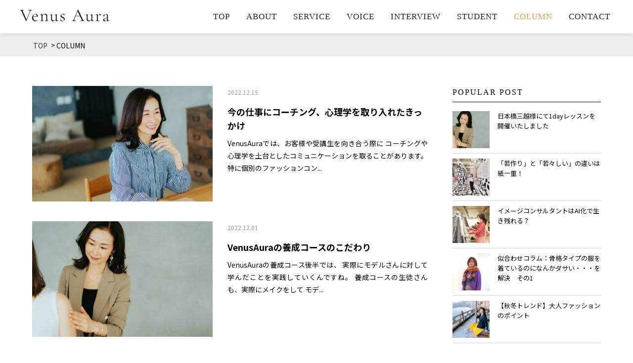

--- FILE ---
content_type: text/html; charset=UTF-8
request_url: https://venus-aura.com/category/column/page/4/
body_size: 19029
content:
<!doctype html>
<html lang="ja"
	prefix="og: https://ogp.me/ns#" >
<head>
	<meta charset="UTF-8">
        <meta name="viewport" content="width=1200" />
    	<link rel="profile" href="https://gmpg.org/xfn/11">
  <link href="https://venus-aura.com/wp-content/themes/tryfe_wp/css/reset.css" rel="stylesheet" type="text/css">
  <link href="https://venus-aura.com/wp-content/themes/tryfe_wp/css/style.css" rel="stylesheet" type="text/css">
  <link href="https://venus-aura.com/wp-content/themes/tryfe_wp/css/page.css" rel="stylesheet" type="text/css">
  <link href="https://venus-aura.com/wp-content/themes/tryfe_wp/css/responsive.css" rel="stylesheet" type="text/css">
  <link href="https://venus-aura.com/wp-content/themes/tryfe_wp/css/page-responsive.css" rel="stylesheet" type="text/css">
  <link href="https://venus-aura.com/wp-content/themes/tryfe_wp/css/animate.css" rel="stylesheet">


  <!-- <script src="https://code.jquery.com/jquery-3.2.1.min.js"></script> -->

	<title>COLUMN | イメージコンサルティング養成サロン Venus Aura・ヴィーナスオーラ｜成熟したワンランク上の女性を目指す - パート 4</title>
<script> var theplus_ajax_url = "https://venus-aura.com/wp-admin/admin-ajax.php";</script>
<!-- All In One SEO Pack 3.6.2ob_start_detected [-1,-1] -->
<meta name="robots" content="noindex,follow" />
<link rel="prev" href="https://venus-aura.com/category/column/page/3/" />
<link rel="next" href="https://venus-aura.com/category/column/page/5/" />

<script type="application/ld+json" class="aioseop-schema">{"@context":"https://schema.org","@graph":[{"@type":"Organization","@id":"https://venus-aura.com/#organization","url":"https://venus-aura.com/","name":"イメージコンサルティング養成サロン Venus Aura・ヴィーナスオーラ｜成熟したワンランク上の女性を目指す","sameAs":[]},{"@type":"WebSite","@id":"https://venus-aura.com/#website","url":"https://venus-aura.com/","name":"イメージコンサルティング養成サロン Venus Aura・ヴィーナスオーラ｜成熟したワンランク上の女性を目指す","publisher":{"@id":"https://venus-aura.com/#organization"},"potentialAction":{"@type":"SearchAction","target":"https://venus-aura.com/?s={search_term_string}","query-input":"required name=search_term_string"}},{"@type":"CollectionPage","@id":"https://venus-aura.com/category/column/#collectionpage","url":"https://venus-aura.com/category/column/","inLanguage":"ja","name":"COLUMN","isPartOf":{"@id":"https://venus-aura.com/#website"},"breadcrumb":{"@id":"https://venus-aura.com/category/column/#breadcrumblist"}},{"@type":"BreadcrumbList","@id":"https://venus-aura.com/category/column/#breadcrumblist","itemListElement":[{"@type":"ListItem","position":1,"item":{"@type":"WebPage","@id":"https://venus-aura.com/","url":"https://venus-aura.com/","name":"イメージコンサルティング養成サロン Venus Aura・ヴィーナスオーラ｜成熟したワンランク上の女性を目指す"}},{"@type":"ListItem","position":2,"item":{"@type":"WebPage","@id":"https://venus-aura.com/category/column/","url":"https://venus-aura.com/category/column/","name":"COLUMN"}}]}]}</script>
<link rel="canonical" href="https://venus-aura.com/category/column/page/4/" />
<!-- All In One SEO Pack -->
<link rel='dns-prefetch' href='//www.google.com' />
<link rel='dns-prefetch' href='//cdnjs.cloudflare.com' />
<link rel='dns-prefetch' href='//s.w.org' />
<link rel="alternate" type="application/rss+xml" title="イメージコンサルティング養成サロン Venus Aura・ヴィーナスオーラ｜成熟したワンランク上の女性を目指す &raquo; フィード" href="https://venus-aura.com/feed/" />
<link rel="alternate" type="application/rss+xml" title="イメージコンサルティング養成サロン Venus Aura・ヴィーナスオーラ｜成熟したワンランク上の女性を目指す &raquo; コメントフィード" href="https://venus-aura.com/comments/feed/" />
<link rel="alternate" type="application/rss+xml" title="イメージコンサルティング養成サロン Venus Aura・ヴィーナスオーラ｜成熟したワンランク上の女性を目指す &raquo; COLUMN カテゴリーのフィード" href="https://venus-aura.com/category/column/feed/" />
<link rel='stylesheet' id='bb_vcparam_toggle-css'  href='https://venus-aura.com/wp-content/plugins/vc_carousel_anything//assets/admin/css/vcparam/vcparam-toggle.css?ver=5.4.18' type='text/css' media='all' />
<link rel='stylesheet' id='sbi_styles-css'  href='https://venus-aura.com/wp-content/plugins/instagram-feed-pro/css/sbi-styles.min.css?ver=6.3.21769421467' type='text/css' media='all' />
<link rel='stylesheet' id='wp-block-library-css'  href='https://venus-aura.com/wp-includes/css/dist/block-library/style.min.css?ver=5.4.18' type='text/css' media='all' />
<link rel='stylesheet' id='contact-form-7-css'  href='https://venus-aura.com/wp-content/plugins/contact-form-7/includes/css/styles.css?ver=5.1.7' type='text/css' media='all' />
<link rel='stylesheet' id='rs-plugin-settings-css'  href='https://venus-aura.com/wp-content/plugins/revslider/public/assets/css/rs6.css?ver=6.2.2' type='text/css' media='all' />
<style id='rs-plugin-settings-inline-css' type='text/css'>
#rs-demo-id {}
</style>
<link rel='stylesheet' id='pt_theplus-style-css'  href='https://venus-aura.com/wp-content/plugins/theplus_addon/vc_elements/css/main/theplus_style.css?ver=5.4.18' type='text/css' media='all' />
<link rel='stylesheet' id='fontawasome-fonts-css'  href='https://venus-aura.com/wp-content/plugins/theplus_addon/vc_elements/css/extra/font-awesome.min.css?ver=5.4.18' type='text/css' media='all' />
<link rel='stylesheet' id='lity_css-css'  href='https://venus-aura.com/wp-content/plugins/theplus_addon/vc_elements/css/extra/lity.css?ver=5.4.18' type='text/css' media='all' />
<link rel='stylesheet' id='slick_min_css-css'  href='https://venus-aura.com/wp-content/plugins/theplus_addon/vc_elements/css/extra/slick.min.css?ver=3.1.0' type='text/css' media='all' />
<link rel='stylesheet' id='btvca_animate-css'  href='https://venus-aura.com/wp-content/plugins/vc_animations/animate.min.css?ver=5.4.18' type='text/css' media='all' />
<link rel='stylesheet' id='btvca_style-css'  href='https://venus-aura.com/wp-content/plugins/vc_animations/style.min.css?ver=5.4.18' type='text/css' media='all' />
<link rel='stylesheet' id='wp-pagenavi-css'  href='https://venus-aura.com/wp-content/plugins/wp-pagenavi/pagenavi-css.css?ver=2.70' type='text/css' media='all' />
<link rel='stylesheet' id='wordpress-popular-posts-css-css'  href='https://venus-aura.com/wp-content/plugins/wordpress-popular-posts/assets/css/wpp.css?ver=5.1.0' type='text/css' media='all' />
<link rel='stylesheet' id='media_wp-style-css'  href='https://venus-aura.com/wp-content/themes/tryfe_wp/style.css?ver=5.4.18' type='text/css' media='all' />
<link rel='stylesheet' id='bb-css-css'  href='https://venus-aura.com/wp-content/plugins/bb_footer_builder/bestbugcore//assets/css/style.css?ver=1.3.3' type='text/css' media='all' />
<link rel='stylesheet' id='bbfb-css'  href='https://venus-aura.com/wp-content/plugins/bb_footer_builder//assets/css/bbfb.css?ver=1.8.3' type='text/css' media='all' />
<link rel='stylesheet' id='font-awesome-css'  href='https://venus-aura.com/wp-content/plugins/js_composer/assets/lib/bower/font-awesome/css/font-awesome.min.css?ver=6.0.5' type='text/css' media='all' />
<link rel='stylesheet' id='bbhb-css'  href='https://venus-aura.com/wp-content/plugins/bb_header_builder//assets/css/bbhb.css?ver=1.5.3' type='text/css' media='all' />
<link rel='stylesheet' id='slick-css'  href='https://venus-aura.com/wp-content/plugins/vc_carousel_anything//assets/libs/slick/slick.css?ver=5.4.18' type='text/css' media='all' />
<link rel='stylesheet' id='bb-vcuc-css'  href='https://venus-aura.com/wp-content/plugins/vc_carousel_anything//assets/css/style.css?ver=5.4.18' type='text/css' media='all' />
<link rel='stylesheet' id='css-css'  href='https://venus-aura.com/wp-content/plugins/vc_responsive_design//assets/css/style.css?ver=5.4.18' type='text/css' media='all' />
<!--[if lt IE 9]>
<link rel='stylesheet' id='vc_lte_ie9-css'  href='https://venus-aura.com/wp-content/plugins/js_composer/assets/css/vc_lte_ie9.min.css?ver=6.0.5' type='text/css' media='screen' />
<![endif]-->
<link rel='stylesheet' id='smart-sections-css'  href='https://venus-aura.com/wp-content/plugins/visucom-smart-sections/assets/css/style.css?ver=1.0.1' type='text/css' media='all' />
<script type='text/javascript' src='https://venus-aura.com/wp-includes/js/jquery/jquery.js?ver=1.12.4-wp'></script>
<script type='text/javascript' src='https://venus-aura.com/wp-includes/js/jquery/jquery-migrate.min.js?ver=1.4.1'></script>
<script type='text/javascript' src='https://venus-aura.com/wp-content/plugins/revslider/public/assets/js/rbtools.min.js?ver=6.0'></script>
<script type='text/javascript' src='https://venus-aura.com/wp-content/plugins/revslider/public/assets/js/rs6.min.js?ver=6.2.2'></script>
<script type='text/javascript' src='https://venus-aura.com/wp-content/plugins/theplus_addon/vc_elements/js/main/pt-theplus-row-script.js?ver=5.4.18'></script>
<script type='text/javascript' src='https://venus-aura.com/wp-content/plugins/theplus_addon/vc_elements/js/extra/app.min.js?ver=5.4.18'></script>
<script type='text/javascript' src='https://venus-aura.com/wp-content/plugins/theplus_addon/vc_elements/js/main/pt-theplus-custom.js?ver=3.1.0'></script>
<script type='text/javascript' src='https://venus-aura.com/wp-content/plugins/vc_animations/jquery.appear.js?ver=5.4.18'></script>
<script type='text/javascript' src='https://venus-aura.com/wp-content/plugins/vc_animations/script.js?ver=5.4.18'></script>
<script type='text/javascript'>
/* <![CDATA[ */
var wpp_params = {"sampling_active":"0","sampling_rate":"100","ajax_url":"https:\/\/venus-aura.com\/wp-json\/wordpress-popular-posts\/v1\/popular-posts","ID":"","token":"daac3fbb17","debug":""};
/* ]]> */
</script>
<script type='text/javascript' src='https://venus-aura.com/wp-content/plugins/wordpress-popular-posts/assets/js/wpp-5.0.0.min.js?ver=5.1.0'></script>
<script type='text/javascript' src='//cdnjs.cloudflare.com/ajax/libs/jquery-easing/1.4.1/jquery.easing.min.js?ver=5.4.18'></script>
<link rel='https://api.w.org/' href='https://venus-aura.com/wp-json/' />
<link rel="EditURI" type="application/rsd+xml" title="RSD" href="https://venus-aura.com/xmlrpc.php?rsd" />
<link rel="wlwmanifest" type="application/wlwmanifest+xml" href="https://venus-aura.com/wp-includes/wlwmanifest.xml" /> 

<script>function gusta_fix_vc_full_width() { var elements=jQuery('[data-vc-full-width="true"]');jQuery.each(elements,function(key,item){var el=jQuery(this);el.addClass('vc_hidden');var el_full=el.next('.vc_row-full-width');if(el_full.length||(el_full=el.parent().next('.vc_row-full-width')),el_full.length){var el_margin_left=parseInt(el.css('margin-left'),10),el_margin_right=parseInt(el.css('margin-right'),10),offset=0-el_full.offset().left-el_margin_left,width=jQuery(window).width();if(el.css({position:'relative',left:offset,'box-sizing':'border-box',width:jQuery(window).width()}),!el.data('vcStretchContent')){var padding=-1*offset;0>padding&&(padding=0);var paddingRight=width-padding-el_full.width()+el_margin_left+el_margin_right;0>paddingRight&&(paddingRight=0),el.css({'padding-left':padding+'px','padding-right':paddingRight+'px'})}el.attr('data-vc-full-width-init','true'),el.removeClass('vc_hidden'),jQuery(document).trigger('vc-full-width-row-single',{el:el,offset:offset,marginLeft:el_margin_left,marginRight:el_margin_right,elFull:el_full,width:width})}}),jQuery(document).trigger('vc-full-width-row',elements); jQuery('.owl-carousel').each(function(){ jQuery(this).trigger('refresh.owl.carousel'); }); } jQuery( '#gusta-header-container' ).load(function() { gusta_fix_vc_full_width(); });</script><!-- All in one Favicon 4.7 --><link rel="icon" href="https://venus-aura.com/wp-content/uploads/2020/05/favi.png" type="image/png"/>
<meta name="generator" content="Powered by Slider Revolution 6.2.2 - responsive, Mobile-Friendly Slider Plugin for WordPress with comfortable drag and drop interface." />
<!-- start Simple Custom CSS and JS -->
<style type="text/css">
/* パンクず */
.breadcrumbs { margin-top: 0px !important;}

@media screen and (max-width: 768px) {
.breadcrumbs { margin-top: 50px !important;}
}

/* ヘッダー */
.tryfe-hd { border-bottom: 1px solid #eee; }
.is-sticky .tryfe-hd { background: rgba(255, 255, 255, .9) !important; }
.tryfe-hd li a { font-family: 'EB Garamond', serif!important; }
.tryfe-hd a.button-link-wrap { background: #000000; margin-top: 10px;}
.tryfe-hd .pt-plus-button-wrapper { width: 173px; text-align: right; }
.tryfe-hd-btn { float: right; }

#tryfe-hd-open a.button-link-wrap { background: #000000; margin-top: 10px;}
#tryfe-hd-open .tryfe-hd-btn { float: none; padding-left: 25px; padding-top: 10px;}
.tryfe-hd-sp { border-bottom: 1px solid #eee; }
/* .container #nav-13984046875a2aa7bcd676e>ul>li.current-menu-item>a, .container .tryfe-hd-sp .vertical ul li a { font-family: 'EB Garamond', serif!important; }
.container #nav-13984046875a2aa7bcd676e>ul>li>a { font-family: 'EB Garamond', serif !important;} */
#tryfe-hd-open i.btn-icon { position: relative; top: -1px; }
.tryfe-hd-menu { width: 130px; float: right; }
.tryfe-hd-menu .gusta-icon-link.gusta-has-span { padding: 0px !important; }
.tryfe-hd-menu span { font-family: Oswald, sans-serif; letter-spacing: 1px; padding: 0 0px 0 2px !important; position: relative; top: -1px;}

@media screen and (max-width: 768px) {
.tryfe-hd-menu .vc_column-inner { box-sizing: border-box !important; padding-left: 0px !important; padding-right: 10px !important; width: 100% !important; } 
.bbfb-menu ul li { display: inline-block; }
.menu-tryfe-web-container { width: 100%; }
}

/* フッター */
.ft-btn a.button-link-wrap {
    border: 2px solid #000 !important;
    background: #000;
    width: 300px;
    padding: 20px 0px 20px 20px !important;
}
.ft-btn-wrap .vc_column-inner {
    padding-top: 0px !important;
}
@media screen and (max-width: 768px) {
.logo-ft img { width: 115px; }
}

/* コンタクト */

.top-contact-wrap .block-revealer { width: 100%; } 
p.contactme {
    text-align: center;
    font-size: 12px;
    letter-spacing: 2px;
    padding-bottom: 4px;
}
.top-contact { padding: 22px 10px 25px; width: 310px; background: #fff; }
.top-contact { /*position: relative; */ z-index: 1; box-shadow: 0 0 10px rgba(0, 0, 0, .1);}

.top-contact a {
    position: absolute;
    top: 0;
    left: 0;
    width: 100%;
    height: 100%;
    text-indent:-999999px;
    z-index: 2; }
.top-contact:hover { opacity: .5; }
h3.en.tryfe.ft {
    font-family: 'EB Garamond', serif; margin-bottom: 0px;
    font-size: 28px;     font-weight: normal;
    letter-spacing: 2px;
}

@media screen and (max-width: 768px) {
h3.en.tryfe.ft {
    font-size: 22px; margin-bottom: 4px; letter-spacing: 3px;
 }
p.contactme {
    font-size: 11px;
    padding: 4px 4px 6px;
    line-height: 1em;
}
.top-contact { padding: 10px;}
.top-contact {
    width: 260px;
}
#menu-tryfe-web-2 li a {
    padding: 10px 6px;
    font-size: 12px !important;
}
}

/* サイドバー */
h2.widget-title { font-family: 'EB Garamond', serif!important; font-size: 16px; letter-spacing: 2px; padding: 0 0 6px; border-bottom: 1px solid #000; -webkit-font-smoothing: antialiased; margin-bottom: 8px; font-weight: normal; }
.wpp-list li { line-height: 1.6em; font-size: 13px; }
.wpp-post-title { color: #000; }
ul.wpp-list.wpp-list-with-thumbnails li { border-bottom: 1px solid #d8d8d8; padding-bottom: 10px; margin-bottom: 10px; }
ul.wpp-list.wpp-list-with-thumbnails { padding-top: 10px; }

/* 投稿 */
.single-post .container { padding: 0px !important; }
header.archive-page-header { font-family: 'Oswald', sans-serif!important; letter-spacing: 2px; }
.archive-post-cat { display: none; }
.archive-post-info .archive-post-title { font-size: 19px; line-height: 1.6em;}
.archive-post-info .archive-post-excerpt { font-size: 14px; text-align: justify; line-height: 1.8em;}
.archive-post-info .archive-post-title a { color: #000; }
.archive-post-thumb .caption:before { display: none; }
.archive-post-thumb .mask { background: rgba(0, 0, 0, .5); }
span.pages { display: none; }
.sidebar .widget { margin-bottom: 35px; }
li.cat-item.cat-item-85, li.cat-item.cat-item-87 { display: none; }
li.cat-item a { font-family: 'Oswald', sans-serif!important; letter-spacing: 1px; color: #000; font-size: 17px; }
li.cat-item { border-bottom: 1px solid #d8d8d8; padding-bottom: 6px; margin-top: 6px;}
span.post-date { display: block; font-size: 12px; line-height: 1em; }
.widget_recent_entries li { line-height: 1.6em !important; font-size: 14px; }
.widget_recent_entries li a { color: #000; padding-bottom: 8px !important; display: block; }
.widget_recent_entries li { line-height: 1.7em !important; font-size: 13px; border-bottom: 1px solid #d8d8d8; padding: 10px 0 10px; }

.single-post-cat a { margin-right: 10px; font-family: 'Oswald', sans-serif!important; letter-spacing: 1px; color: #000; font-size: 14px; } 
.single-post-title { font-size: 24px; line-height: 1.4em; color: #000; margin-bottom: 15px; }
.single-post-content p { margin-bottom: 20px !important; color: #000; font-size: 15px; line-height: 2.0em; }
.single-post .container { padding: 0 20px; }
div#related-post { margin-top: 60px; }
h3.related-box-heading { font-family: 'EB Garamond', serif!important; letter-spacing: 2px; font-size: 28px; padding-bottom: 10px; border-bottom: 1px solid #000; font-weight: normal;}
.related-box-wrap .col-4-box-title { font-size: 13px; line-height: 18px; color: #000; }
.sidebar { margin-bottom: 70px; }
.sidebar a:hover { color: #000 !important; opacity: .5; }
li.cat-item.cat-item-86 { display: none; }
li.cat-item.cat-item-89 { display: none; }

@media screen and (max-width: 768px) {
.wp-pagenavi { margin-top: 0px; }
.archive .container { width: 100%; margin: 0px auto; padding: 0 20px;}
.single-post-content p { font-size: 13px; line-height: 1.8em; }
.single-post-cat { margin-right: 10px; font-weight: 600; }
.single-post-title { font-size: 16px;}
h3.related-box-heading { font-size: 22px; }
div#related-post { margin-top: 40px; }
#related-post { margin-bottom: 40px; }
.related-box-wrap .col-4-box-title { font-size: 12px; line-height: 18px; color: #000; }
.archive-post-info .archive-post-title { font-size: 16px; line-height: 1.6em; }
.single .breadcrumbs .container { padding: 0 20px !important; }
.single #right-sidebar .container { padding: 0 20px !important; }
}

/* 見出し */

h3.en.tryfe{ font-family: 'EB Garamond', serif; font-size: 56px; margin-bottom: 30px; -webkit-font-smoothing: antialiased; color: #000; line-height: 1em; font-weight: 400; letter-spacing: 6px; }
h3.en.tryfe.small { font-size: 32px; letter-spacing: 1px; margin-bottom: 20px !important;}
.ttl-mincho { font-family: "游明朝","Yu Mincho",YuMincho,"Hiragino Mincho ProN","Hiragino Mincho Pro",HGS明朝E,メイリオ,Meiryo,serif; font-size: 28px; letter-spacing: 2px;  -webkit-font-smoothing: antialiased;}
p.sub-txt { text-align: center; letter-spacing: 2px; color: #000; }

@media screen and (max-width: 768px) {
h3.en.tryfe { letter-spacing: 2px; text-align: center; font-size: 36px;}
h3.en.tryfe.small { font-size: 20px; letter-spacing: 1px; margin-bottom: 10px !important; }
p.sub-txt { font-size: 13px; }
.ttl-mincho { font-size: 19px; line-height: 1.7em; letter-spacing: 1px; }
}


</style>
<!-- end Simple Custom CSS and JS -->
<!-- start Simple Custom CSS and JS -->
<style type="text/css">
/* ヘッダー */
.section-header .venus-menu ul#menu-venus-aura a { font-family: 'Cormorant Garamond', serif !important; }
.venus-hd { box-shadow: 0 0 10px rgba(0, 0, 0, 0.15); }
.venus-hd-sp { box-shadow: 0 0 10px rgba(0, 0, 0, 0.15); }
.venus-hd-menu span { font-family: 'Cormorant Garamond', serif !important; letter-spacing: 1px; padding: 0 0px 0 2px !important; position: relative; top: 0px; }
.venus-hd-menu .gusta-icon-link.gusta-has-span { padding: 0px !important; }
.venus-hd-menu .vc_column-inner { padding-left: 0px !important; }
.venus-hd-menu i.vc-material.vc-material-menu.gusta-icon { position: relative; top: 1px; } 
.venus-ft-menu a { font-family: 'Cormorant Garamond', serif !important; -webkit-font-smoothing: auto; }
.menu-item a { font-family: 'Cormorant Garamond', serif !important; }

/* フッター */
p.ft-icon { display: table-cell; float: left; padding-right: 16px; }
p.copy-r { text-align: center; color: #fff; font-size: 14px; }
.venus-ft ul#menu-venus-aura { max-width: 550px; }
p.venus-ft-logo { text-align: right; }
p.contact-ft { text-align: center; color: #fff; letter-spacing: 1px; }
p.contact-img { text-align: center; }
.venus-footer-btn span { font-family: 'Cormorant Garamond', serif !important; letter-spacing: 3px; -webkit-font-smoothing: auto; }
.venus-footer-btn i { top: 2px; position: relative; }
.venus-footer-btn a { padding: 10px 5px 12px 20px !important; width: 170px; }
p.venus-contact { font-family: 'Cormorant Garamond', serif !important; text-align: center; color: #fff; font-size: 60px; line-height: 1em; letter-spacing: 5px; margin-top: -80px; }

@media (max-width: 768px) {
.pt-plus-button-wrapper.text-left.website a { font-size: 13px; }
p.venus-contact { font-size: 36px; line-height: 1em; letter-spacing: 2px; margin-top: -45px; }
p.venus-ft-logo { text-align: center; max-width: 160px; margin: 0 auto; }
.venus-ft .gusta-nav>ul>li>a {line-height: 24px;}
.venus-ft ul#menu-venus-aura a { font-size: 14px !important; }
p.ft-icon { text-align: center; display: table-cell; float: none; padding-right: 8px; padding-left: 8px; width: 32px; }
.venus-icons { max-width: 144px; margin: 0 auto; }
p.copy-r { font-size: 12px; }
p.contact-ft { letter-spacing: 0px; font-size: 11px; }
.venus-footer-btn a { padding: 6px 0px 8px 20px !important; width: 170px; }
.section .venus-ft-contact.bb_custom_1586411872687 { background-position: 30% 50% !important; }
p.contact-img { max-width: 290px; margin: 0 auto; }
}

/* 導入 */
#venus-intro-wrap .vc_row.wpb_row.vc_row-fluid.bbhd-overflow { max-width: 1220px !important; }
#venus-intro-wrap .vc_column-inner { max-width: 1220px !important; }
#venus-intro-wrap {
background: #e9dfc2; /* Old browsers */
background: -moz-linear-gradient(top,  #e9dfc2 72%, #ffffff 72%); /* FF3.6-15 */
background: -webkit-linear-gradient(top,  #e9dfc2 72%,#ffffff 72%); /* Chrome10-25,Safari5.1-6 */
background: linear-gradient(to bottom,  #e9dfc2 72%,#ffffff 72%); /* W3C, IE10+, FF16+, Chrome26+, Opera12+, Safari7+ */
filter: progid:DXImageTransform.Microsoft.gradient( startColorstr='#e9dfc2', endColorstr='#ffffff',GradientType=0 ); /* IE6-9 */
}
p.intro-ttl { font-family: "游明朝","Yu Mincho",YuMincho,"Hiragino Mincho ProN","Hiragino Mincho Pro",HGS明朝E,メイリオ,Meiryo,serif; text-align: center; color: #fff; font-size: 22px; letter-spacing: 4px; line-height: 1em; }
.btAnimationInnerWrap p.intro-txt-img { margin-bottom: 0px !important; }

@media (max-width: 768px) {
#venus-intro-wrap p.intro-txt-img { padding: 0 30px; max-width: 180px; }
p.intro-ttl { font-size: 14px; letter-spacing: 3px; line-height: 1em; }
}

/* 記事 */
h2.widget-title { font-family: 'Cormorant Garamond', serif !important; font-size: 16px; letter-spacing: 2px; padding: 0 0 6px; border-bottom: 1px solid #000; -webkit-font-smoothing: antialiased; margin-bottom: 8px; font-weight: normal; }
.archive-post-thumb .mask { background: rgba(199, 171, 120, 0.5); }
.archive-post-info .archive-post-title { font-size: 18px; line-height: 1.6em; }
header.archive-page-header h2 { font-family: 'Cormorant Garamond', serif !important; letter-spacing: 2px; font-weight: normal; }
h2.single-post-title { font-size: 21px; line-height: 1.4em; color: #333; margin-bottom: 15px; }
.single-post-cat { display: none; }
h3.related-box-heading { font-family: 'Cormorant Garamond', serif !important; }
blockquote { margin-bottom: 20px; }

@media (max-width: 768px) {
h2.single-post-title { font-size: 15px; }
.archive-post-info .archive-post-title { font-size: 16px; line-height: 1.6em; }
}
</style>
<!-- end Simple Custom CSS and JS -->
<!-- start Simple Custom CSS and JS -->
<style type="text/css">
/* 見出しゴシック */
h3.gothic01 { font-family: 'Oswald', sans-serif; font-size: 60px; color: #000; line-height: 1em; font-weight: bold; letter-spacing: 6px; }
@media screen and (max-width: 768px){
h3.gothic01 { font-size: 40px; letter-spacing: 3px; }}

/* ボタン（角丸・ゴシック）*/
.btn01 a { width: 140px; border-radius: 25px; }
@media screen and (max-width: 768px){
.btn01 a.button-link-wrap { font-size: 13px !important; }
}
  
/* ブログ一覧01 */
@media screen and (max-width: 768px){
#blog01 .gusta-post-listing .gusta-grid .column { padding: 0 8px !important; }
#blog01 h2 a { font-size: 12px !important; line-height: 1.6em !important; }
.vc_section #blog01 .column .post-listing-container { max-width: 50%; display: inline-block; padding: 6px !important;     margin-bottom: 10px !important; width: 100%;}
#blog01 .gusta-post-meta .gusta-post-date { font-size: 12px !important; }
}
</style>
<!-- end Simple Custom CSS and JS -->
<!-- start Simple Custom CSS and JS -->
<style type="text/css">
/* ヘッダー */
.header-section .container { width: 100%; padding: 0px !important; }
.section-sticky .container { width: 100%; padding: 0px !important; }
</style>
<!-- end Simple Custom CSS and JS -->
<!-- start Simple Custom CSS and JS -->
<style type="text/css">
p { text-align: justify; }

#main .vc_column-inner {
  max-width: 1170px;
  margin: 0 auto;
  padding-top: 0px;
}
.vc_row {
    margin-left: 0px;
    margin-right: 0px;
}

.bbhd-menu-mobile-wrap .bbhd-header-menuside {
    left: -271px;
}

footer.entry-footer {
    display: none;
}
@media (min-width: 769px){
.vc_column_container>.vc_column-inner {
    padding-left: 0px;
    padding-right: 0px;
 }
}
@media (max-width: 768px){
.vc_column_container>.vc_column-inner {
    box-sizing: border-box;
    padding-left: 10px;
    padding-right: 10px;
    width: 100%;
}
}
.vc_section .vc_row.wpb_row.vc_row-fluid.bbhd-overflow {
    max-width: 1170px;
    margin-right: auto; margin-right: auto;
}

.scroll-on .bbhd-hide-on-desktop .bbhd-sticky {
    top: 0px !important;
    position: fixed !important;
}
</style>
<!-- end Simple Custom CSS and JS -->
<!-- start Simple Custom CSS and JS -->
<style type="text/css">
/* a#scroll-to-top { display: none !important;} */

/* タブレット表示 */
@media (min-width: 768px) { body { min-width: 1024px; }}

/* 本文フォント */
body {font-family: 'Noto Sans JP', "游ゴシック",YuGothic,"ヒラギノ角ゴ ProN W3","Hiragino Kaku Gothic ProN","メイリオ",Meiryo,sans-serif; -webkit-font-smoothing: antialiased;}
p { line-height: 1.8em; }
.btAnimationInnerWrap p { margin-bottom: 20px !important; }
.btAnimationInnerWrap p:last-child { margin-bottom: 0px !important; }

@media (max-width: 768px){
p {font-size: 13px;}}

/* ヘッダー（スマホ） 
.fa-bars:after { content: "MENU"; font-family: 'Noto Sans JP', '游ゴシック', 'Yu Gothic', 'Meiryo', 'メイリオ', 'Hiragino Kaku Gothic ProN', 'ヒラギノ角ゴProN W3', 'sans-serif'; padding-left: 6px; }
a.mob-header {
    color: #fff;
    padding-right: 18px;
} */


/* PC・スマホ表示 */
@media (min-width: 769px){
.sp { display: none; } }

@media (max-width: 768px){
.pc { display: none; } }

/* フロント編集リンク */
span.edit-link { display: none; }

/* カラムリバース */
@media screen and (max-width: 768px) {
.reverse { display: flex; flex-direction: column-reverse; }
.reverse1 .reverse2 { display: flex; flex-direction: column-reverse; }
}

/* フッター 
.michiko .bbfb-menu ul li {
    line-height: 2;
    display: inline-block;
}
@media screen and (max-width: 768px) {
p.ft-logo img {
    width: 200px;
}
.michiko  .bbfb-menu-inline-normal ul li a {
    padding: 10px 6px;
}
.michiko .bbfb-menu li a {
    font-size: 12px!important;
  }
  .michiko .vc_custom_heading {
    font-size: 13px !important;
}
} */

/* リビール */
.content__title.block-revealer { padding: 0 !important; margin: 0 !important; } 

/* サイドバー */
.wpp-thumbnail { width: 75px; }

/* その他 */
.edit-link.edit-card-design { display: none; }
.page .post-thumbnail { display: none; }
</style>
<!-- end Simple Custom CSS and JS -->
<link href="https://fonts.googleapis.com/css?family=Noto+Sans+JP:400,700&display=swap&subset=japanese" rel="stylesheet">
<link href="https://fonts.googleapis.com/css2?family=Nanum+Myeongjo&display=swap" rel="stylesheet">

<script type="text/javascript">function setREVStartSize(e){			
			try {								
				var pw = document.getElementById(e.c).parentNode.offsetWidth,
					newh;
				pw = pw===0 || isNaN(pw) ? window.innerWidth : pw;
				e.tabw = e.tabw===undefined ? 0 : parseInt(e.tabw);
				e.thumbw = e.thumbw===undefined ? 0 : parseInt(e.thumbw);
				e.tabh = e.tabh===undefined ? 0 : parseInt(e.tabh);
				e.thumbh = e.thumbh===undefined ? 0 : parseInt(e.thumbh);
				e.tabhide = e.tabhide===undefined ? 0 : parseInt(e.tabhide);
				e.thumbhide = e.thumbhide===undefined ? 0 : parseInt(e.thumbhide);
				e.mh = e.mh===undefined || e.mh=="" || e.mh==="auto" ? 0 : parseInt(e.mh,0);		
				if(e.layout==="fullscreen" || e.l==="fullscreen") 						
					newh = Math.max(e.mh,window.innerHeight);				
				else{					
					e.gw = Array.isArray(e.gw) ? e.gw : [e.gw];
					for (var i in e.rl) if (e.gw[i]===undefined || e.gw[i]===0) e.gw[i] = e.gw[i-1];					
					e.gh = e.el===undefined || e.el==="" || (Array.isArray(e.el) && e.el.length==0)? e.gh : e.el;
					e.gh = Array.isArray(e.gh) ? e.gh : [e.gh];
					for (var i in e.rl) if (e.gh[i]===undefined || e.gh[i]===0) e.gh[i] = e.gh[i-1];
										
					var nl = new Array(e.rl.length),
						ix = 0,						
						sl;					
					e.tabw = e.tabhide>=pw ? 0 : e.tabw;
					e.thumbw = e.thumbhide>=pw ? 0 : e.thumbw;
					e.tabh = e.tabhide>=pw ? 0 : e.tabh;
					e.thumbh = e.thumbhide>=pw ? 0 : e.thumbh;					
					for (var i in e.rl) nl[i] = e.rl[i]<window.innerWidth ? 0 : e.rl[i];
					sl = nl[0];									
					for (var i in nl) if (sl>nl[i] && nl[i]>0) { sl = nl[i]; ix=i;}															
					var m = pw>(e.gw[ix]+e.tabw+e.thumbw) ? 1 : (pw-(e.tabw+e.thumbw)) / (e.gw[ix]);					

					newh =  (e.type==="carousel" && e.justify==="true" ? e.gh[ix] : (e.gh[ix] * m)) + (e.tabh + e.thumbh);
				}			
				
				if(window.rs_init_css===undefined) window.rs_init_css = document.head.appendChild(document.createElement("style"));					
				document.getElementById(e.c).height = newh;
				window.rs_init_css.innerHTML += "#"+e.c+"_wrapper { height: "+newh+"px }";				
			} catch(e){
				console.log("Failure at Presize of Slider:" + e)
			}					   
		  };</script>
		<style type="text/css" id="wp-custom-css">
			/* グーグルリキャプチャ */
p.form-notice {
	display:inline!important;
    font-size: 13px;
    line-height: 1.6;
    padding: 0;
    color: #585858;
    width: 100%;
    font-weight: normal;
    text-align: justify;
}

.notice-td {
	padding-top: 0!important;
}

.notice-tr {
	margin-top: -20px!important;
}

@media screen and (max-width: 767px) {
p.form-notice {
    font-size: 11px;
}
	.th-none {
		display: none!important;
	}
}

p.form-notice a {
    color: #ca9631;
}

.grecaptcha-badge {
	display: none!important
}

.cf7-block__inner {
margin-bottom: 2rem;
}


.contact-sec .contact-area .cf7-privacy {
    margin-top: 2rem;
}		</style>
		<noscript><style> .wpb_animate_when_almost_visible { opacity: 1; }</style></noscript>
<style id="gusta_inline_css">#nav-13984046875a2aaq2e1>ul>li>a { border-top-width:0 !important;border-right-width:0 !important;border-bottom-width:0 !important;border-left-width:0 !important;padding-right:16px !important;padding-left:16px !important;background-color:rgba(0, 0, 0, 0) !important;border-color:rgba(0, 0, 0, 0) !important;height:68px !important;font-weight:400 !important;font-size:17px !important;line-height:68px !important;letter-spacing:1px !important;color:#212121 !important; } #nav-13984046875a2aaq2e1 { border-style:none !important; } #nav-13984046875a2aaq2e1>ul>li:hover>a { border-top-width:0 !important;border-right-width:0 !important;border-bottom-width:0 !important;border-left-width:0 !important;font-weight:400 !important;color:#d4a852 !important; } #nav-13984046875a2aaq2e1>ul>li.current-menu-item>a, #nav-13984046875a2aaq2e1>ul>li.current-menu-parent>a, #nav-13984046875a2aaq2e1>ul>li.current-page-ancestor>a, #nav-13984046875a2aaq2e1>ul>li.gusta-mega-menu-active>a { border-top-width:0 !important;border-right-width:0 !important;border-bottom-width:0 !important;border-left-width:0 !important;background-color:#ffffff !important; } #nav-13984046875a2aaq2e1>ul>li.current-menu-item>a, #nav-13984046875a2aaq2e1>ul>li.current-menu-parent>a, #nav-13984046875a2aaq2e1>ul>li.current-page-ancestor>a { font-weight:400 !important;color:#d4a852 !important; } #logo-18913130985a340d72f0840, #logo-18913130985a340d72f0840 a { height: 25px !important; } #logo-18913130985a340d72f0840 { padding-top:18px !important;height:68px !important; } #nav-21334641715e8b42428a279>ul>li>a { padding-right:10px !important;padding-left:10px !important;font-size:17px !important;letter-spacing:1px !important;color:#ffffff !important; } #nav-21334641715e8b42428a279>ul>li:hover>a { background-color:rgba(0, 0, 0, 0) !important;color:#ffffff !important; } #nav-21334641715e8b42428a279>ul>li.current-menu-item>a, #nav-21334641715e8b42428a279>ul>li.current-menu-parent>a, #nav-21334641715e8b42428a279>ul>li.current-page-ancestor>a, #nav-21334641715e8b42428a279>ul>li.gusta-mega-menu-active>a { background-color:rgba(0, 0, 0, 0) !important; } @media screen and (max-width: 479px) { #section-toggle-7737046axq29cff4df58d span { font-size:16px !important; } } #nav-21334641715e8b42428a279>ul>li.current-menu-item>a, #nav-21334641715e8b42428a279>ul>li.current-menu-parent>a, #nav-21334641715e8b42428a279>ul>li.current-page-ancestor>a { color:#ffffff !important; } #section-1011119 { z-index: 10000 !important;width: 100% !important; max-width: 100% !important; } #section-toggle-7737046355a29cff4df58d { background-color:rgba(0, 0, 0, 0) !important;height:50px !important;font-size:15px !important;color:#000000 !important; } #section-toggle-7737046355a29cff4df58d:hover, #section-toggle-7737046355a29cff4df58d.active:hover { background-color:rgba(0,0,0,0) !important; } #section-toggle-7737046355a29cff4df58d.active { background-color:rgba(0,0,0,0) !important; } #section-toggle-7737046355a29cff4df58d span { font-size:16px !important;letter-spacing:0px !important;color:#000000 !important; } #section-toggle-7737046355a29cff4df58d.active i { color:#d4a852 !important; } #section-toggle-7737046355a29cff4df58d:hover i, #section-toggle-7737046355a29cff4df58d.active:hover i { color:#d4a852 !important; } #section-toggle-7737046355a29cff4df58d i { color:#333333 !important;font-size:18px !important; } #logo-2124568085a29swq507a, #logo-2124568085a29swq507a a { height: 17px !important; } #logo-2124568085a29swq507a { padding-top:7px !important;height:50px !important;padding-top:7px !important;height:50px !important; } #section-1011145 { z-index: 10020 !important;background-color: rgba(243,242,239,1) !important;width: 100% !important; max-width: 100% !important; overflow-y: auto !important; overflow-x: hidden !important;height: 100% !important; } #nav-13984046875a2aa7bcd676e>ul>li>a { margin-bottom:10px !important;border-top-width:0 !important;border-right-width:0 !important;border-bottom-width:0 !important;border-left-width:0 !important;padding-top:5px !important;padding-right:25px !important;padding-bottom:5px !important;padding-left:25px !important;background-color:rgba(0, 0, 0, 0) !important;border-color:rgba(0, 0, 0, 0) !important;font-weight:400 !important;font-size:16px !important;letter-spacing:2px !important;color:#000000 !important;line-height: 39px !important; } #nav-13984046875a2aa7bcd676e { border-color:rgba(0,0,0,0) !important; } #nav-13984046875a2aa7bcd676e>ul>li:hover>a { border-top-width:0 !important;border-right-width:0 !important;border-bottom-width:0 !important;border-left-width:0 !important;font-weight:400 !important;color:#d4a852 !important; } #nav-13984046875a2aa7bcd676e>ul>li.current-menu-item>a, #nav-13984046875a2aa7bcd676e>ul>li.current-menu-parent>a, #nav-13984046875a2aa7bcd676e>ul>li.current-page-ancestor>a, #nav-13984046875a2aa7bcd676e>ul>li.gusta-mega-menu-active>a { border-top-width:0 !important;border-right-width:0 !important;border-bottom-width:0 !important;border-left-width:0 !important; } #nav-13984046875a2aa7bcd676e>ul>li.current-menu-item>a, #nav-13984046875a2aa7bcd676e>ul>li.current-menu-parent>a, #nav-13984046875a2aa7bcd676e>ul>li.current-page-ancestor>a { font-weight:400 !important;color:#d4a852 !important; } #section-toggle-7737046axq29cff4df58d { background-color:rgba(0, 0, 0, 0) !important;height:50px !important; } #section-toggle-7737046axq29cff4df58d:hover, #section-toggle-7737046axq29cff4df58d.active:hover { background-color:rgba(0,0,0,0) !important; } #section-toggle-7737046axq29cff4df58d.active { background-color:rgba(0,0,0,0) !important; } #section-toggle-7737046axq29cff4df58d span { font-size:16px !important; } #section-toggle-7737046axq29cff4df58d.active i { color:#d4a852 !important; } #section-toggle-7737046axq29cff4df58d:hover i, #section-toggle-7737046axq29cff4df58d.active:hover i { color:#d4a852 !important; } #section-toggle-7737046axq29cff4df58d i { color:#333333 !important;font-size:18px !important; } .container { box-sizing: border-box !important; } .container .gusta-section>.container { padding: 0; margin: 0; } header { display: none; } footer { display: none; } @media screen and (min-width : 768px) { #section-1002595 { display: block; } } @media screen and (max-width : 767px) { #section-1002595 { display: none !important; } }.vc_custom_1585811132940{background-color: #ffffff !important;}.vc_custom_1585810210469{padding-right: 30px !important;padding-left: 40px !important;} #section-1001555 { display: block; }.vc_custom_1588665765296{background-position: center !important;background-repeat: no-repeat !important;background-size: cover !important;}.vc_custom_1586405415586{margin-top: -1px !important;background-color: #d4a852 !important;}.vc_custom_1586187190727{background-color: #d4a852 !important;}.bb_custom_1588665765298{background-image:url(https://venus-aura.com/wp-content/uploads/VenusAura/img-contact-x-min.jpg)!important;background-size:cover!important;background-position:center bottom!important;background-repeat:no-repeat!important;}.bb_custom_1586405415588{padding-top:40px!important;} @media (min-width: 768px){ .bb_custom_1586405415589{padding-top:80px!important;padding-bottom:40px!important;}} @media (min-width: 768px){ .bb_custom_1586187190730{padding-top:15px!important;padding-bottom:15px!important;}} @media screen and (max-width : 767px) { #section-1011119 { display: block; } } @media screen and (min-width : 767px) { #section-1011119 { display: none !important; } }.vc_custom_1587479508018{background-color: #ffffff !important;}.bb_custom_1587479508021{padding-right:5px!important;}.bb_custom_1587207257662{padding-right:0px!important;}#demo-header-6-top {-moz-box-shadow: 0 0 24px rgba(64,74,92,.1); /* drop shadow */ -webkit-box-shadow: 0 0 24px rgba(64,74,92,.1); /* drop shadow */ box-shadow: 0 0 24px rgba(64,74,92,.1); /* drop shadow */ } @media screen and (max-width : 767px) { #section-1011145 { display: block; } } @media screen and (min-width : 767px) { #section-1011145 { display: none !important; } }.vc_custom_1586181975370{background-color: #ffffff !important;}.vc_custom_1585896579437{padding-top: 40px !important;padding-right: 20px !important;padding-bottom: 90px !important;padding-left: 20px !important;}</style>
</head>

<body data-rsssl=1 class="archive paged category category-column category-1 paged-4 category-paged-4 hfeed wpb-js-composer js-comp-ver-6.0.5 vc_responsive"><div id="gusta-header-container" role="banner" itemscope="itemscope" itemtype="https://schema.org/WPHeader"><div id="gusta-header"><!-- header-section -->
				<nav class="section gusta-section header-section gusta-show-section section-header gusta-navbar-default  section-align-none" id="section-1002595"><div class="container"><div data-vc-full-width="true" data-vc-full-width-init="false" class="vc_row wpb_row vc_row-fluid gusta-full-width venus-hd vc_custom_1585811132940 vc_row-has-fill bbhd-sticky bbhd-overflow"><div class="wpb_column vc_column_container vc_col-sm-12 vc_col-lg-12 vc_col-md-12 vc_col-xs-12"><div class="vc_column-inner vc_custom_1585810210469"><div class="wpb_wrapper"><div class="gusta-align-left gusta-inline "><div id="logo-18913130985a340d72f0840" class="ss-element gusta-site-logo "><div class="gusta-logo"><a href="https://venus-aura.com/" title="イメージコンサルティング養成サロン Venus Aura・ヴィーナスオーラ｜成熟したワンランク上の女性を目指す" rel="home"><img src="https://venus-aura.com/wp-content/uploads/VenusAura/VenusAura_logo.png" alt="イメージコンサルティング養成サロン Venus Aura・ヴィーナスオーラ｜成熟したワンランク上の女性を目指す" /></a></div></div></div><div class="gusta-align-right gusta-inline "><div id="nav-13984046875a2aaq2e1" class="venus-menu ss-element gusta-nav horizontal no-child"><ul id="menu-venus-aura" class="gusta-navigation"><li id="gusta-menu-item-1012753" class="menu-item menu-item-type-post_type menu-item-object-page menu-item-home gusta-menu-item-1012753"><a title="TOP" href="https://venus-aura.com/">TOP</a></li>
<li id="gusta-menu-item-1012568" class="menu-item menu-item-type-post_type menu-item-object-page gusta-menu-item-1012568"><a title="ABOUT" href="https://venus-aura.com/about/">ABOUT</a></li>
<li id="gusta-menu-item-1012970" class="menu-item menu-item-type-post_type menu-item-object-page gusta-menu-item-1012970"><a title="SERVICE" href="https://venus-aura.com/service/">SERVICE</a></li>
<li id="gusta-menu-item-1012437" class="menu-item menu-item-type-post_type menu-item-object-page gusta-menu-item-1012437"><a title="VOICE" href="https://venus-aura.com/voice/">VOICE</a></li>
<li id="gusta-menu-item-1012450" class="menu-item menu-item-type-post_type menu-item-object-page gusta-menu-item-1012450"><a title="INTERVIEW" href="https://venus-aura.com/interview-asami/">INTERVIEW</a></li>
<li id="gusta-menu-item-1011394" class="menu-item menu-item-type-post_type menu-item-object-page gusta-menu-item-1011394"><a title="STUDENT" href="https://venus-aura.com/student/">STUDENT</a></li>
<li id="gusta-menu-item-1012839" class="menu-item menu-item-type-taxonomy menu-item-object-category current-menu-item gusta-menu-item-1012839"><a title="COLUMN" href="https://venus-aura.com/category/column/">COLUMN</a></li>
<li id="gusta-menu-item-1011167" class="menu-item menu-item-type-post_type menu-item-object-page gusta-menu-item-1011167"><a title="CONTACT" href="https://venus-aura.com/contact/">CONTACT</a></li>
</ul></div></div></div></div></div></div><div class="vc_row-full-width vc_clearfix"></div>
<div class="clear"></div></div><!-- end container --></nav><!-- end header-section --></div></div>

        <div class="breadcrumbs">
        <div class="container">
            <!-- Breadcrumb NavXT 6.4.0 -->
<span property="itemListElement" typeof="ListItem"><a property="item" typeof="WebPage" title="Go to イメージコンサルティング養成サロン Venus Aura・ヴィーナスオーラ｜成熟したワンランク上の女性を目指す." href="https://venus-aura.com" class="home" ><span property="name">TOP</span></a><meta property="position" content="1"></span> &gt; <span class="archive taxonomy category current-item">COLUMN</span>        </div>
    </div>
    


<div id="right-sidebar">
    <div class="container wow fadeInUp">

        <div class="content-box">
            <header class="archive-page-header">
                <h2>COLUMN</h2>
            </header><!-- .page-header -->


                        
            <div class="archive-post-box">
                <div class="archive-post-thumb">
                    <a href="https://venus-aura.com/column/1014549/">
                        <div>
                                                        <img width="530" height="340" src="https://venus-aura.com/wp-content/uploads/2022/10/VA0705-49-530x340.jpg" class="attachment-col-4-thumbnail size-col-4-thumbnail wp-post-image" alt="" />                            
                            <div class="mask">
                                <div class="caption">
                                    READ MORE
                                </div>
                            </div>
                        </div>
                    </a>
                </div>

                <div class="archive-post-info">
                    <div class="archive-post-meta">
                        <div class="archive-post-cat">
                            <a href="https://venus-aura.com/category/column/">COLUMN</a>                        </div>
                        <div class="archive-post-date">
                            2022.12.15                        </div>
                    </div>

                    <h3 class="archive-post-title">
                        <a href="https://venus-aura.com/column/1014549/">
                            今の仕事にコーチング、心理学を取り入れたきっかけ                        </a>
                    </h3>
                    <div class="archive-post-excerpt">
                        VenusAuraでは、お客様や受講生を向き合う際に
コーチングや心理学を土台としたコミュニケーションを取ることがあります。

特に個別のファッションコン...                    </div>

                    <div class="archive-post-tag">
                                            </div>
                </div>

            </div>
            
            <div class="archive-post-box">
                <div class="archive-post-thumb">
                    <a href="https://venus-aura.com/column/1014543/">
                        <div>
                                                        <img width="530" height="340" src="https://venus-aura.com/wp-content/uploads/2022/10/VA0705-63-530x340.jpg" class="attachment-col-4-thumbnail size-col-4-thumbnail wp-post-image" alt="" />                            
                            <div class="mask">
                                <div class="caption">
                                    READ MORE
                                </div>
                            </div>
                        </div>
                    </a>
                </div>

                <div class="archive-post-info">
                    <div class="archive-post-meta">
                        <div class="archive-post-cat">
                            <a href="https://venus-aura.com/category/column/">COLUMN</a>                        </div>
                        <div class="archive-post-date">
                            2022.12.01                        </div>
                    </div>

                    <h3 class="archive-post-title">
                        <a href="https://venus-aura.com/column/1014543/">
                            VenusAuraの養成コースのこだわり                        </a>
                    </h3>
                    <div class="archive-post-excerpt">
                        VenusAuraの養成コース後半では、
実際にモデルさんに対して学んだことを実践していくんですね。

養成コースの生徒さんも、実際にメイクをして
モデ...                    </div>

                    <div class="archive-post-tag">
                                            </div>
                </div>

            </div>
            
            <div class="archive-post-box">
                <div class="archive-post-thumb">
                    <a href="https://venus-aura.com/column/1014536/">
                        <div>
                                                        <img width="530" height="340" src="https://venus-aura.com/wp-content/uploads/2022/09/05311eb9e5daafbd31499b50b41f9dad-530x340.png" class="attachment-col-4-thumbnail size-col-4-thumbnail wp-post-image" alt="" />                            
                            <div class="mask">
                                <div class="caption">
                                    READ MORE
                                </div>
                            </div>
                        </div>
                    </a>
                </div>

                <div class="archive-post-info">
                    <div class="archive-post-meta">
                        <div class="archive-post-cat">
                            <a href="https://venus-aura.com/category/column/">COLUMN</a>                        </div>
                        <div class="archive-post-date">
                            2022.11.15                        </div>
                    </div>

                    <h3 class="archive-post-title">
                        <a href="https://venus-aura.com/column/1014536/">
                            仕事と子育て、上手な力の抜き方                        </a>
                    </h3>
                    <div class="archive-post-excerpt">
                        今の仕事をスタートしたばかりの頃は、仕事と家庭とのバランスに試行錯誤していました。
仕事に集中しすぎてしまい娘とのスキンシップが少なくなってしまったり・・。...                    </div>

                    <div class="archive-post-tag">
                                            </div>
                </div>

            </div>
            
            <div class="archive-post-box">
                <div class="archive-post-thumb">
                    <a href="https://venus-aura.com/column/1014559/">
                        <div>
                                                        <img width="530" height="340" src="https://venus-aura.com/wp-content/uploads/2022/10/VA0705-63-530x340.jpg" class="attachment-col-4-thumbnail size-col-4-thumbnail wp-post-image" alt="" />                            
                            <div class="mask">
                                <div class="caption">
                                    READ MORE
                                </div>
                            </div>
                        </div>
                    </a>
                </div>

                <div class="archive-post-info">
                    <div class="archive-post-meta">
                        <div class="archive-post-cat">
                            <a href="https://venus-aura.com/category/column/">COLUMN</a>                        </div>
                        <div class="archive-post-date">
                            2022.11.02                        </div>
                    </div>

                    <h3 class="archive-post-title">
                        <a href="https://venus-aura.com/column/1014559/">
                            日本橋三越様にて1dayレッスンを開催いたしました                        </a>
                    </h3>
                    <div class="archive-post-excerpt">
                        先日、10月28日に日本橋三越様にて1day Lessonを開催いたしました。



お話を頂いてから、どんな内容にしようか考えに考えて

「洗練 ...                    </div>

                    <div class="archive-post-tag">
                                            </div>
                </div>

            </div>
            
            <div class="archive-post-box">
                <div class="archive-post-thumb">
                    <a href="https://venus-aura.com/column/1014518/">
                        <div>
                                                        <img width="530" height="340" src="https://venus-aura.com/wp-content/uploads/2022/09/0eaefbe713dca8d179fcea2088059999-530x340.png" class="attachment-col-4-thumbnail size-col-4-thumbnail wp-post-image" alt="" />                            
                            <div class="mask">
                                <div class="caption">
                                    READ MORE
                                </div>
                            </div>
                        </div>
                    </a>
                </div>

                <div class="archive-post-info">
                    <div class="archive-post-meta">
                        <div class="archive-post-cat">
                            <a href="https://venus-aura.com/category/column/">COLUMN</a>                        </div>
                        <div class="archive-post-date">
                            2022.11.01                        </div>
                    </div>

                    <h3 class="archive-post-title">
                        <a href="https://venus-aura.com/column/1014518/">
                            派手さと華やかさの違い。キーワードは品格                        </a>
                    </h3>
                    <div class="archive-post-excerpt">
                        

&nbsp;

ご自身のファッションをぐっと格上げするには、３つのポイントがあります。

&nbsp;

１自分の「似合う」を知る

（...                    </div>

                    <div class="archive-post-tag">
                                            </div>
                </div>

            </div>
            
            <div class="archive-post-box">
                <div class="archive-post-thumb">
                    <a href="https://venus-aura.com/column/1014509/">
                        <div>
                                                        <img width="530" height="340" src="https://venus-aura.com/wp-content/uploads/2022/08/281330320_1082629415984233_7928618385581323104_n-530x340.jpg" class="attachment-col-4-thumbnail size-col-4-thumbnail wp-post-image" alt="" />                            
                            <div class="mask">
                                <div class="caption">
                                    READ MORE
                                </div>
                            </div>
                        </div>
                    </a>
                </div>

                <div class="archive-post-info">
                    <div class="archive-post-meta">
                        <div class="archive-post-cat">
                            <a href="https://venus-aura.com/category/column/">COLUMN</a>                        </div>
                        <div class="archive-post-date">
                            2022.10.15                        </div>
                    </div>

                    <h3 class="archive-post-title">
                        <a href="https://venus-aura.com/column/1014509/">
                            あなたの魅力を邪魔する「まだ着ることができる」アイテム                        </a>
                    </h3>
                    <div class="archive-post-excerpt">
                        

&nbsp;

あっという間に、店頭は秋冬モード本番に。

ここ数年、秋冬は同じようなアイテムを着続けている。
そんな方は、クローゼットの中身...                    </div>

                    <div class="archive-post-tag">
                                            </div>
                </div>

            </div>
            
            <div class="archive-post-box">
                <div class="archive-post-thumb">
                    <a href="https://venus-aura.com/column/1014503/">
                        <div>
                                                        <img width="530" height="340" src="https://venus-aura.com/wp-content/uploads/2022/08/283688221_793041641677378_2764585227351845336_n-1-530x340.jpg" class="attachment-col-4-thumbnail size-col-4-thumbnail wp-post-image" alt="" />                            
                            <div class="mask">
                                <div class="caption">
                                    READ MORE
                                </div>
                            </div>
                        </div>
                    </a>
                </div>

                <div class="archive-post-info">
                    <div class="archive-post-meta">
                        <div class="archive-post-cat">
                            <a href="https://venus-aura.com/category/column/">COLUMN</a>                        </div>
                        <div class="archive-post-date">
                            2022.10.01                        </div>
                    </div>

                    <h3 class="archive-post-title">
                        <a href="https://venus-aura.com/column/1014503/">
                            無難な服選びから、心がときめく洋服選びで魅力を引き出す                        </a>
                    </h3>
                    <div class="archive-post-excerpt">
                        

洋服選びのお悩みで多いものが「いつも無難な色や形ばかり選んでしまう」というもの。

クローゼットは似たようなものばかり。
ワクワクしないけれど、い...                    </div>

                    <div class="archive-post-tag">
                                            </div>
                </div>

            </div>
            
            <div class="archive-post-box">
                <div class="archive-post-thumb">
                    <a href="https://venus-aura.com/column/1014448/">
                        <div>
                                                        <img width="530" height="340" src="https://venus-aura.com/wp-content/uploads/2022/06/666abb281106be8d9b4efacc34b9ef27-530x340.png" class="attachment-col-4-thumbnail size-col-4-thumbnail wp-post-image" alt="" />                            
                            <div class="mask">
                                <div class="caption">
                                    READ MORE
                                </div>
                            </div>
                        </div>
                    </a>
                </div>

                <div class="archive-post-info">
                    <div class="archive-post-meta">
                        <div class="archive-post-cat">
                            <a href="https://venus-aura.com/category/column/">COLUMN</a>                        </div>
                        <div class="archive-post-date">
                            2022.09.15                        </div>
                    </div>

                    <h3 class="archive-post-title">
                        <a href="https://venus-aura.com/column/1014448/">
                            大好きな私のお仕事について                        </a>
                    </h3>
                    <div class="archive-post-excerpt">
                        お客様が変化していく姿をみると
この仕事していて本当によかった&#x2728;と
いつも思います。

ご相談をいただくと、もう絶対助けてあげたい！！！と...                    </div>

                    <div class="archive-post-tag">
                                            </div>
                </div>

            </div>
            
            <div class="archive-post-box">
                <div class="archive-post-thumb">
                    <a href="https://venus-aura.com/column/1014480/">
                        <div>
                                                        <img width="530" height="340" src="https://venus-aura.com/wp-content/uploads/2022/07/63e42468b8369c7d082d642dea86fd8b-530x340.png" class="attachment-col-4-thumbnail size-col-4-thumbnail wp-post-image" alt="" />                            
                            <div class="mask">
                                <div class="caption">
                                    READ MORE
                                </div>
                            </div>
                        </div>
                    </a>
                </div>

                <div class="archive-post-info">
                    <div class="archive-post-meta">
                        <div class="archive-post-cat">
                            <a href="https://venus-aura.com/category/column/">COLUMN</a>                        </div>
                        <div class="archive-post-date">
                            2022.08.30                        </div>
                    </div>

                    <h3 class="archive-post-title">
                        <a href="https://venus-aura.com/column/1014480/">
                            「自分の力で選べる力」を身につけるには                        </a>
                    </h3>
                    <div class="archive-post-excerpt">
                        年齢を重ねて、ファッションでこんな風に悩むことはありますか？



・人からよく見られたい
・第一印象を良くしたい
・与える印象と本来のキャラクター...                    </div>

                    <div class="archive-post-tag">
                                            </div>
                </div>

            </div>
            
            <div class="archive-post-box">
                <div class="archive-post-thumb">
                    <a href="https://venus-aura.com/column/1014476/">
                        <div>
                                                        <img width="530" height="340" src="https://venus-aura.com/wp-content/uploads/2022/07/0c6cb32ddc6ac2f7f7b549eb6482421f-530x340.png" class="attachment-col-4-thumbnail size-col-4-thumbnail wp-post-image" alt="" />                            
                            <div class="mask">
                                <div class="caption">
                                    READ MORE
                                </div>
                            </div>
                        </div>
                    </a>
                </div>

                <div class="archive-post-info">
                    <div class="archive-post-meta">
                        <div class="archive-post-cat">
                            <a href="https://venus-aura.com/category/column/">COLUMN</a>                        </div>
                        <div class="archive-post-date">
                            2022.08.23                        </div>
                    </div>

                    <h3 class="archive-post-title">
                        <a href="https://venus-aura.com/column/1014476/">
                            王道から外れることが魅力を引き出す秘訣                        </a>
                    </h3>
                    <div class="archive-post-excerpt">
                        常識から外れず、誰かの期待に応える人生は安心かもしれません。

しかし、このままでいいのかな？と、
心のどこかで焦燥感をかかえてしまうこともあるかもしれま...                    </div>

                    <div class="archive-post-tag">
                                            </div>
                </div>

            </div>
                        <div class='wp-pagenavi' role='navigation'>
<span class='pages'>4 / 10</span><a class="first" href="https://venus-aura.com/category/column/">« 先頭</a><a class="previouspostslink" rel="prev" href="https://venus-aura.com/category/column/page/3/">«</a><span class='extend'>...</span><a class="page smaller" title="Page 2" href="https://venus-aura.com/category/column/page/2/">2</a><a class="page smaller" title="Page 3" href="https://venus-aura.com/category/column/page/3/">3</a><span aria-current='page' class='current'>4</span><a class="page larger" title="Page 5" href="https://venus-aura.com/category/column/page/5/">5</a><a class="page larger" title="Page 6" href="https://venus-aura.com/category/column/page/6/">6</a><span class='extend'>...</span><a class="larger page" title="Page 10" href="https://venus-aura.com/category/column/page/10/">10</a><span class='extend'>...</span><a class="nextpostslink" rel="next" href="https://venus-aura.com/category/column/page/5/">»</a><a class="last" href="https://venus-aura.com/category/column/page/10/">最後 »</a>
</div>                    </div>

        <div class="sidebar">



            



<aside id="secondary" class="widget-area">
	
<section id="wpp-2" class="widget popular-posts">
<h2 class="widget-title">POPULAR POST</h2><!-- cached -->
<!-- WordPress Popular Posts -->

<ul class="wpp-list wpp-list-with-thumbnails">
<li>
<a href="https://venus-aura.com/column/1014559/" target="_self"><img width="370" height="370" data-img-src="https://venus-aura.com/wp-content/uploads/2022/10/VA0705-63-370x370.jpg" class="wpp-thumbnail wpp_featured wpp-lazyload attachment-thumbnail size-thumbnail wp-post-image" alt="" /></a>
<a href="https://venus-aura.com/column/1014559/" class="wpp-post-title" target="_self">日本橋三越様にて1dayレッスンを開催いたしました</a>
</li>
<li>
<a href="https://venus-aura.com/column/1014066/" target="_self"><img width="370" height="370" data-img-src="https://venus-aura.com/wp-content/uploads/2021/05/187443578_4016214738458862_7382929901834357202_n-370x370.jpg" class="wpp-thumbnail wpp_featured wpp-lazyload attachment-thumbnail size-thumbnail wp-post-image" alt="" /></a>
<a href="https://venus-aura.com/column/1014066/" class="wpp-post-title" target="_self">「若作り」と「若々しい」の違いは紙一重！</a>
</li>
<li>
<a href="https://venus-aura.com/column/1014078/" target="_self"><img width="370" height="370" data-img-src="https://venus-aura.com/wp-content/uploads/2021/06/cd022e543be00a6b3cdf151449b8cc14-370x370.png" class="wpp-thumbnail wpp_featured wpp-lazyload attachment-thumbnail size-thumbnail wp-post-image" alt="" /></a>
<a href="https://venus-aura.com/column/1014078/" class="wpp-post-title" target="_self">イメージコンサルタントはAI化で生き残れる？</a>
</li>
<li>
<a href="https://venus-aura.com/column/18461/" target="_self"><img width="370" height="370" data-img-src="https://venus-aura.com/wp-content/uploads/VenusAura/3369fe7bec4bf6af31dca23625da5297-320x202-1-370x370.png" class="wpp-thumbnail wpp_featured wpp-lazyload attachment-thumbnail size-thumbnail wp-post-image" alt="" /></a>
<a href="https://venus-aura.com/column/18461/" class="wpp-post-title" target="_self">似合わせコラム：骨格タイプの服を着ているのになんかダサい・・・を解決　その1</a>
</li>
<li>
<a href="https://venus-aura.com/column/1014167/" target="_self"><img width="370" height="370" data-img-src="https://venus-aura.com/wp-content/uploads/2021/09/7ca5df1c0bc1f1c09986f933e97a6ab4-370x370.png" class="wpp-thumbnail wpp_featured wpp-lazyload attachment-thumbnail size-thumbnail wp-post-image" alt="" /></a>
<a href="https://venus-aura.com/column/1014167/" class="wpp-post-title" target="_self">【秋冬トレンド】大人ファッションのポイント</a>
</li>
</ul>

</section>
		<section id="recent-posts-3" class="widget widget_recent_entries">		<h2 class="widget-title">RECENT POST</h2>		<ul>
											<li>
					<a href="https://venus-aura.com/column/1015025/">自身の病で気がついた理想の生活</a>
											<span class="post-date">2024/06/01</span>
									</li>
											<li>
					<a href="https://venus-aura.com/column/1015018/">パートナーとの心の距離を感じたら</a>
											<span class="post-date">2024/05/25</span>
									</li>
											<li>
					<a href="https://venus-aura.com/column/1015016/">子供の気持ちがわからなくなった時は</a>
											<span class="post-date">2024/05/20</span>
									</li>
											<li>
					<a href="https://venus-aura.com/column/1015009/">自分たちが描く「理想の夫婦」になるためのコツ</a>
											<span class="post-date">2024/04/20</span>
									</li>
											<li>
					<a href="https://venus-aura.com/column/1015003/">理想のパートナーと出会える自分のつくりかた</a>
											<span class="post-date">2024/03/23</span>
									</li>
					</ul>
		</section></aside><!-- #secondary -->
        </div>
    </div>


</div>






<!--
<p id="page-top">
    <a href="#wrap">
        Page Top
    </a>
</p>
-->

<script src="https://venus-aura.com/wp-content/themes/tryfe_wp/js/jquery.matchHeight.js"></script>
<script src="https://venus-aura.com/wp-content/themes/tryfe_wp/js/wow.js"></script>
<script src="https://venus-aura.com/wp-content/themes/tryfe_wp/js/custom.js"></script>

<div id="gusta-footer" role="contentInfo" itemscope="itemscope" itemtype="https://schema.org/WPFooter"><!-- footer-section -->
				<div class="section gusta-section footer-section gusta-show-section section-footer  section-align-none" id="section-1001555"><div class="container"><div data-vc-full-width="true" data-vc-full-width-init="false" data-vc-stretch-content="true" class="vc_row wpb_row vc_row-fluid venus-ft-contact vc_custom_1588665765296 vc_row-has-fill bb_custom_1588665765298 bbhd-overflow"><div class="wpb_column vc_column_container vc_col-sm-12"><div class="vc_column-inner"><div class="wpb_wrapper"><style >@media (min-width:992px){.empty_space69773a9b4feda {padding-top: 100px;}}@media (max-width:991px){.empty_space69773a9b4feda {padding-top: 100px;}}@media (max-width:600px){.empty_space69773a9b4feda {padding-top: 30px;}}</style><div class="pt-plus-empty-space empty_space69773a9b4feda " data-uid="empty_space69773a9b4feda" ></div>
	<div class="wpb_text_column wpb_content_element " >
		<div class="wpb_wrapper">
			<p class="contact-img"><img class="aligncenter wp-image-1011303" src="https://venus-aura.com/wp-content/uploads/2017/12/contact-txt.png" alt="" width="510" height="106" /></p>

		</div>
	</div>
<div class="btAnimationWrap btAnimationResetMargins">
				<div class="btAnimationInnerWrap btAnimationHidden" 
				data-animation="_fadeIn"
				data-delay=".7"
				data-duration="1"
				data-repeat="1"
				data-event="scroll"
				data-appear-top-offset="0"
				>
	<div class="wpb_text_column wpb_content_element " >
		<div class="wpb_wrapper">
			<p class="venus-contact">Contact</p>

		</div>
	</div>
</div>
				</div><style >@media (min-width:992px){.empty_space69773a9b52c4c {padding-top: 50px;}}@media (max-width:991px){.empty_space69773a9b52c4c {padding-top: 50px;}}@media (max-width:600px){.empty_space69773a9b52c4c {padding-top: 20px;}}</style><div class="pt-plus-empty-space empty_space69773a9b52c4c " data-uid="empty_space69773a9b52c4c" ></div>
	<div class="wpb_text_column wpb_content_element " >
		<div class="wpb_wrapper">
			<p class="contact-ft">お問い合わせはこちらより。お気軽にご連絡ください。</p>

		</div>
	</div>
<style >@media (min-width:992px){.empty_space69773a9b52d08 {padding-top: 40px;}}@media (max-width:991px){.empty_space69773a9b52d08 {padding-top: 40px;}}@media (max-width:600px){.empty_space69773a9b52d08 {padding-top: 22px;}}</style><div class="pt-plus-empty-space empty_space69773a9b52d08 " data-uid="empty_space69773a9b52d08" ></div><style >.button-1009719.button-style-12 .button-link-wrap {font-family:;font-weight:400;}.button-1009719.button-style-12 .button-link-wrap{font-size:20px;line-height:25px;letter-spacing:1px;color:#ffffff;padding:15px 30px;border-color:#ffffff;}.button-1009719.button-style-12 .button-link-wrap:hover{color:#000000;}.button-1009719.button-style-12 .button-link-wrap::before{background: #ffffff;}.button-1009719.button-style-12 .button-link-wrap:hover{border-color:#ffffff;}@media (min-width:601px) and (max-width:991px){ .button-1009719.button-style-12 .button-link-wrap {} }@media (max-width:600px){ .button-1009719.button-style-12 .button-link-wrap {} }</style><div class="pt-plus-button-wrapper text-center  venus-footer-btn"><div class="button_parallax " ><div class="text-center ts-button content_hover_effect  " ><div class="pt_plus_button  button-1009719  button-style-12  " data-animate-type="" data-animate-delay=""><div class="animted-content-inner " ><a class="button-link-wrap" href="https://venus-aura.com/contact-venus/" title="" target="_self"  ><span>Contact<i class="btn-icon button-after entypo-icon entypo-icon-right-open-mini"></i></span></a></div></div></div></div></div><style >@media (min-width:992px){.empty_space69773a9b52e11 {padding-top: 100px;}}@media (max-width:991px){.empty_space69773a9b52e11 {padding-top: 100px;}}@media (max-width:600px){.empty_space69773a9b52e11 {padding-top: 40px;}}</style><div class="pt-plus-empty-space empty_space69773a9b52e11 " data-uid="empty_space69773a9b52e11" ></div></div></div></div></div><div class="vc_row-full-width vc_clearfix"></div><div data-vc-full-width="true" data-vc-full-width-init="false" data-vc-stretch-content="true" class="vc_row wpb_row vc_row-fluid venus-ft vc_custom_1586405415586 vc_row-has-fill bb_custom_1586405415588 bb_custom_1586405415589 bbhd-overflow"><div class="wpb_column vc_column_container vc_col-sm-3"><div class="vc_column-inner"><div class="wpb_wrapper"><style >@media (min-width:992px){.empty_space69773a9b53173 {padding-top: 2px;}}@media (max-width:991px){.empty_space69773a9b53173 {padding-top: 2px;}}@media (max-width:600px){.empty_space69773a9b53173 {padding-top: 0px;}}</style><div class="pt-plus-empty-space empty_space69773a9b53173 " data-uid="empty_space69773a9b53173" ></div>
	<div class="wpb_text_column wpb_content_element " >
		<div class="wpb_wrapper">
			<p class="venus-ft-logo"><img class="aligncenter wp-image-1011206" src="https://venus-aura.com/wp-content/uploads/2017/12/ftlogo2.png" alt="" width="220" height="29" /></p>

		</div>
	</div>
<style >@media (min-width:992px){.empty_space69773a9b5323b {padding-top: 0px;}}@media (max-width:991px){.empty_space69773a9b5323b {padding-top: 0px;}}@media (max-width:600px){.empty_space69773a9b5323b {padding-top: 20px;}}</style><div class="pt-plus-empty-space empty_space69773a9b5323b " data-uid="empty_space69773a9b5323b" ></div></div></div></div><div class="wpb_column vc_column_container vc_col-sm-6"><div class="vc_column-inner"><div class="wpb_wrapper"><div class="gusta-align-center  "><div id="nav-21334641715e8b42428a279" class="venus-ft-menu ss-element gusta-nav horizontal no-child"><ul id="menu-venus-aura" class="gusta-navigation"><li id="gusta-menu-item-1012753" class="menu-item menu-item-type-post_type menu-item-object-page menu-item-home gusta-menu-item-1012753"><a title="TOP" href="https://venus-aura.com/">TOP</a></li>
<li id="gusta-menu-item-1012568" class="menu-item menu-item-type-post_type menu-item-object-page gusta-menu-item-1012568"><a title="ABOUT" href="https://venus-aura.com/about/">ABOUT</a></li>
<li id="gusta-menu-item-1012970" class="menu-item menu-item-type-post_type menu-item-object-page gusta-menu-item-1012970"><a title="SERVICE" href="https://venus-aura.com/service/">SERVICE</a></li>
<li id="gusta-menu-item-1012437" class="menu-item menu-item-type-post_type menu-item-object-page gusta-menu-item-1012437"><a title="VOICE" href="https://venus-aura.com/voice/">VOICE</a></li>
<li id="gusta-menu-item-1012450" class="menu-item menu-item-type-post_type menu-item-object-page gusta-menu-item-1012450"><a title="INTERVIEW" href="https://venus-aura.com/interview-asami/">INTERVIEW</a></li>
<li id="gusta-menu-item-1011394" class="menu-item menu-item-type-post_type menu-item-object-page gusta-menu-item-1011394"><a title="STUDENT" href="https://venus-aura.com/student/">STUDENT</a></li>
<li id="gusta-menu-item-1012839" class="menu-item menu-item-type-taxonomy menu-item-object-category current-menu-item gusta-menu-item-1012839"><a title="COLUMN" href="https://venus-aura.com/category/column/">COLUMN</a></li>
<li id="gusta-menu-item-1011167" class="menu-item menu-item-type-post_type menu-item-object-page gusta-menu-item-1011167"><a title="CONTACT" href="https://venus-aura.com/contact/">CONTACT</a></li>
</ul></div></div><div class="gusta-clear gusta-mobile-clear"></div><style >@media (min-width:992px){.empty_space69773a9b53400 {padding-top: 0px;}}@media (max-width:991px){.empty_space69773a9b53400 {padding-top: 0px;}}@media (max-width:600px){.empty_space69773a9b53400 {padding-top: 20px;}}</style><div class="pt-plus-empty-space empty_space69773a9b53400 " data-uid="empty_space69773a9b53400" ></div></div></div></div><div class="wpb_column vc_column_container vc_col-sm-3"><div class="vc_column-inner"><div class="wpb_wrapper">
	<div class="wpb_text_column wpb_content_element  venus-icons" >
		<div class="wpb_wrapper">
			<p class="ft-icon"><a href="https://www.instagram.com/takako.venus_aura/" target="_blank" rel="noopener noreferrer"><img class="aligncenter wp-image-1011191" src="https://venus-aura.com/wp-content/uploads/2017/12/icon1.png" alt="" width="43" height="43" /></a></p>
<p class="ft-icon"><a href="https://www.facebook.com/takako.tanaka.923" target="_blank" rel="noopener noreferrer"><img class="aligncenter wp-image-1011191" src="https://venus-aura.com/wp-content/uploads/VenusAura/icon2.png" alt="" width="43" height="43" /></a></p>
<p class="ft-icon"><a href="https://ameblo.jp/venus-aura/" target="_blank" rel="noopener noreferrer"><img class="aligncenter wp-image-1011191" src="https://venus-aura.com/wp-content/uploads/VenusAura/icon3.png" alt="" width="43" height="43" /></a></p>

		</div>
	</div>
</div></div></div></div><div class="vc_row-full-width vc_clearfix"></div><div data-vc-full-width="true" data-vc-full-width-init="false" class="vc_row wpb_row vc_row-fluid gusta-full-width vc_custom_1586187190727 vc_row-has-fill bb_custom_1586187190730 bbhd-overflow"><div class="wpb_column vc_column_container vc_col-sm-12"><div class="vc_column-inner"><div class="wpb_wrapper"><style >@media (min-width:992px){.empty_space69773a9b538b3 {padding-top: 0px;}}@media (max-width:991px){.empty_space69773a9b538b3 {padding-top: 0px;}}@media (max-width:600px){.empty_space69773a9b538b3 {padding-top: 20px;}}</style><div class="pt-plus-empty-space empty_space69773a9b538b3 " data-uid="empty_space69773a9b538b3" ></div>
	<div class="wpb_text_column wpb_content_element " >
		<div class="wpb_wrapper">
			<p class="copy-r">© Venus Aura All Rights Reserved</p>

		</div>
	</div>
<style >@media (min-width:992px){.empty_space69773a9b5396a {padding-top: 10px;}}@media (max-width:991px){.empty_space69773a9b5396a {padding-top: 10px;}}@media (max-width:600px){.empty_space69773a9b5396a {padding-top: 20px;}}</style><div class="pt-plus-empty-space empty_space69773a9b5396a " data-uid="empty_space69773a9b5396a" ></div></div></div></div></div><div class="vc_row-full-width vc_clearfix"></div>
<div class="clear"></div></div><!-- end container --></div><!-- end footer-section --></div><div id="gusta-sticky"><!-- custom-section -->
				<div class="section gusta-section custom-section gusta-show-section section-sticky  sticky-top-center" id="section-1011119"><div class="container"><div data-vc-full-width="true" data-vc-full-width-init="false" data-vc-stretch-content="true" class="vc_row wpb_row vc_row-fluid venus-hd-sp vc_custom_1587479508018 vc_row-has-fill bb_custom_1587479508021 bbhd-sticky bbhd-overflow"><div class="wpb_column vc_column_container vc_col-sm-3 vc_col-lg-3 vc_col-md-3 vc_col-xs-3"><div class="vc_column-inner"><div class="wpb_wrapper"><div class="gusta-align-left  "><div id="logo-2124568085a29swq507a" class="ss-element gusta-site-logo "><div class="gusta-logo"><a href="https://venus-aura.com/" title="イメージコンサルティング養成サロン Venus Aura・ヴィーナスオーラ｜成熟したワンランク上の女性を目指す" rel="home"><img src="https://venus-aura.com/wp-content/uploads/VenusAura/VenusAura_logo.png" alt="イメージコンサルティング養成サロン Venus Aura・ヴィーナスオーラ｜成熟したワンランク上の女性を目指す" /></a></div></div></div><div class="gusta-clear gusta-mobile-clear"></div></div></div></div><div class="wpb_column vc_column_container vc_col-sm-6 vc_col-lg-6 vc_col-md-6 vc_col-xs-6"><div class="vc_column-inner"><div class="wpb_wrapper"></div></div></div><div class="venus-hd-menu wpb_column vc_column_container vc_col-sm-3 vc_col-lg-3 vc_col-md-3 vc_col-xs-3 bb_custom_1587207257662"><div class="vc_column-inner"><div class="wpb_wrapper"><div class="gusta-align-right  "><button id="section-toggle-7737046355a29cff4df58d" class=" ss-element gusta-section-toggle  gusta-icon-link gusta-has-span" data-toggle="section-1011145" data-disable-scroll="true"><i class="vc-material vc-material-menu gusta-icon"></i><i class="vc-material vc-material-close gusta-active-icon"></i> <span>MENU</span></button></div><div class="gusta-clear gusta-mobile-clear"></div></div></div></div></div><div class="vc_row-full-width vc_clearfix"></div>
<div class="clear"></div></div><!-- end container --></div><!-- end custom-section --><!-- custom-section -->
				<div class="section gusta-section custom-section gusta-show-section section-sticky  sticky-top-center" id="section-1011145"><div class="container"><div data-vc-full-width="true" data-vc-full-width-init="false" data-vc-stretch-content="true" class="vc_row wpb_row vc_row-fluid venus-hd-sp vc_custom_1586181975370 vc_row-has-fill bbhd-overflow"><div class="wpb_column vc_column_container vc_col-sm-3 vc_col-lg-3 vc_col-md-3 vc_col-xs-3"><div class="vc_column-inner"><div class="wpb_wrapper"><div class="gusta-align-left  "><div id="logo-2124568085a29swq507a" class="ss-element gusta-site-logo "><div class="gusta-logo"><a href="https://venus-aura.com/" title="イメージコンサルティング養成サロン Venus Aura・ヴィーナスオーラ｜成熟したワンランク上の女性を目指す" rel="home"><img src="https://venus-aura.com/wp-content/uploads/VenusAura/VenusAura_logo.png" alt="イメージコンサルティング養成サロン Venus Aura・ヴィーナスオーラ｜成熟したワンランク上の女性を目指す" /></a></div></div></div><div class="gusta-clear gusta-mobile-clear"></div></div></div></div><div class="wpb_column vc_column_container vc_col-sm-6 vc_col-lg-6 vc_col-md-6 vc_col-xs-6"><div class="vc_column-inner"><div class="wpb_wrapper"></div></div></div><div class="venus-hd-menu wpb_column vc_column_container vc_col-sm-3 vc_col-lg-3 vc_col-md-3 vc_col-xs-3"><div class="vc_column-inner"><div class="wpb_wrapper"><div class="gusta-align-right  "><button id="section-toggle-7737046axq29cff4df58d" class=" ss-element gusta-section-toggle  gusta-icon-link" data-toggle="section-1011145" data-disable-scroll="true"><i class="vc-material vc-material-menu gusta-icon"></i><i class="vc-material vc-material-close gusta-active-icon"></i></button></div><div class="gusta-clear gusta-mobile-clear"></div></div></div></div></div><div class="vc_row-full-width vc_clearfix"></div><div id="tryfe-hd-open" class="vc_row wpb_row vc_row-fluid vc_custom_1585896579437 bbhd-overflow"><div class="wpb_column vc_column_container vc_col-sm-12"><div class="vc_column-inner"><div class="wpb_wrapper"><div class="btAnimationWrap btAnimationResetMargins">
				<div class="btAnimationInnerWrap btAnimationHidden" 
				data-animation="_fadeIn"
				data-delay="0.1"
				data-duration="1"
				data-repeat="1"
				data-event="scroll"
				data-appear-top-offset="0"
				><div class="gusta-align-left  "><div id="nav-13984046875a2aa7bcd676e" class="venus-en ss-element gusta-nav vertical no-child"><ul id="menu-venus-aura-1" class="gusta-navigation"><li class="menu-item menu-item-type-post_type menu-item-object-page menu-item-home gusta-menu-item-1012753"><a title="TOP" href="https://venus-aura.com/">TOP</a></li>
<li class="menu-item menu-item-type-post_type menu-item-object-page gusta-menu-item-1012568"><a title="ABOUT" href="https://venus-aura.com/about/">ABOUT</a></li>
<li class="menu-item menu-item-type-post_type menu-item-object-page gusta-menu-item-1012970"><a title="SERVICE" href="https://venus-aura.com/service/">SERVICE</a></li>
<li class="menu-item menu-item-type-post_type menu-item-object-page gusta-menu-item-1012437"><a title="VOICE" href="https://venus-aura.com/voice/">VOICE</a></li>
<li class="menu-item menu-item-type-post_type menu-item-object-page gusta-menu-item-1012450"><a title="INTERVIEW" href="https://venus-aura.com/interview-asami/">INTERVIEW</a></li>
<li class="menu-item menu-item-type-post_type menu-item-object-page gusta-menu-item-1011394"><a title="STUDENT" href="https://venus-aura.com/student/">STUDENT</a></li>
<li class="menu-item menu-item-type-taxonomy menu-item-object-category current-menu-item gusta-menu-item-1012839"><a title="COLUMN" href="https://venus-aura.com/category/column/">COLUMN</a></li>
<li class="menu-item menu-item-type-post_type menu-item-object-page gusta-menu-item-1011167"><a title="CONTACT" href="https://venus-aura.com/contact/">CONTACT</a></li>
</ul></div></div><div class="gusta-clear gusta-mobile-clear"></div></div>
				</div></div></div></div></div>
<div class="clear"></div></div><!-- end container --></div><!-- end custom-section --></div><!-- Custom Feeds for Instagram JS -->
<script type="text/javascript">
var sbiajaxurl = "https://venus-aura.com/wp-admin/admin-ajax.php";

</script>
        <script type="text/javascript">
            (function(){
                document.addEventListener('DOMContentLoaded', function(){
                    let wpp_widgets = document.querySelectorAll('.popular-posts-sr');

                    if ( wpp_widgets ) {
                        for (let i = 0; i < wpp_widgets.length; i++) {
                            let wpp_widget = wpp_widgets[i];
                            WordPressPopularPosts.theme(wpp_widget);
                        }
                    }
                });
            })();
        </script>
                <script>
            var WPPImageObserver = null;

            function wpp_load_img(img) {
                if ( ! 'imgSrc' in img.dataset || ! img.dataset.imgSrc )
                    return;

                img.src = img.dataset.imgSrc;

                if ( 'imgSrcset' in img.dataset ) {
                    img.srcset = img.dataset.imgSrcset;
                    img.removeAttribute('data-img-srcset');
                }

                img.classList.remove('wpp-lazyload');
                img.removeAttribute('data-img-src');
                img.classList.add('wpp-lazyloaded');
            }

            function wpp_observe_imgs(){
                let wpp_images = document.querySelectorAll('img.wpp-lazyload'),
                    wpp_widgets = document.querySelectorAll('.popular-posts-sr');

                if ( wpp_images.length || wpp_widgets.length ) {
                    if ( 'IntersectionObserver' in window ) {
                        WPPImageObserver = new IntersectionObserver(function(entries, observer) {
                            entries.forEach(function(entry) {
                                if (entry.isIntersecting) {
                                    let img = entry.target;
                                    wpp_load_img(img);
                                    WPPImageObserver.unobserve(img);
                                }
                            });
                        });

                        if ( wpp_images.length ) {
                            wpp_images.forEach(function(image) {
                                WPPImageObserver.observe(image);
                            });
                        }

                        if ( wpp_widgets.length ) {
                            for (var i = 0; i < wpp_widgets.length; i++) {
                                let wpp_widget_images = wpp_widgets[i].querySelectorAll('img.wpp-lazyload');

                                if ( ! wpp_widget_images.length && wpp_widgets[i].shadowRoot ) {
                                    wpp_widget_images = wpp_widgets[i].shadowRoot.querySelectorAll('img.wpp-lazyload');
                                }

                                if ( wpp_widget_images.length ) {
                                    wpp_widget_images.forEach(function(image) {
                                        WPPImageObserver.observe(image);
                                    });
                                }
                            }
                        }
                    } /** Fallback for older browsers */
                    else {
                        if ( wpp_images.length ) {
                            for (var i = 0; i < wpp_images.length; i++) {
                                wpp_load_img(wpp_images[i]);
                                wpp_images[i].classList.remove('wpp-lazyloaded');
                            }
                        }

                        if ( wpp_widgets.length ) {
                            for (var j = 0; j < wpp_widgets.length; j++) {
                                let wpp_widget = wpp_widgets[j],
                                    wpp_widget_images = wpp_widget.querySelectorAll('img.wpp-lazyload');

                                if ( ! wpp_widget_images.length && wpp_widget.shadowRoot ) {
                                    wpp_widget_images = wpp_widget.shadowRoot.querySelectorAll('img.wpp-lazyload');
                                }

                                if ( wpp_widget_images.length ) {
                                    for (var k = 0; k < wpp_widget_images.length; k++) {
                                        wpp_load_img(wpp_widget_images[k]);
                                        wpp_widget_images[k].classList.remove('wpp-lazyloaded');
                                    }
                                }
                            }
                        }
                    }
                }
            }

            document.addEventListener('DOMContentLoaded', function() {
                wpp_observe_imgs();

                // When an ajaxified WPP widget loads,
                // Lazy load its images
                document.addEventListener('wpp-onload', function(){
                    wpp_observe_imgs();
                });
            });
        </script>
        <link rel='stylesheet' id='js_composer_front-css'  href='https://venus-aura.com/wp-content/plugins/js_composer/assets/css/js_composer.min.css?ver=6.0.5' type='text/css' media='all' />
<link rel='stylesheet' id='vc_entypo-css'  href='https://venus-aura.com/wp-content/plugins/js_composer/assets/css/lib/vc-entypo/vc_entypo.min.css?ver=6.0.5' type='text/css' media='all' />
<link rel='stylesheet' id='vc_material-css'  href='https://venus-aura.com/wp-content/plugins/js_composer/assets/css/lib/vc-material/vc_material.min.css?ver=6.0.5' type='text/css' media='all' />
<script type='text/javascript'>
/* <![CDATA[ */
var wpcf7 = {"apiSettings":{"root":"https:\/\/venus-aura.com\/wp-json\/contact-form-7\/v1","namespace":"contact-form-7\/v1"}};
/* ]]> */
</script>
<script type='text/javascript' src='https://venus-aura.com/wp-content/plugins/contact-form-7/includes/js/scripts.js?ver=5.1.7'></script>
<script type='text/javascript' src='https://venus-aura.com/wp-content/plugins/matchheight/js/jquery.matchHeight-min.js?ver=0.7.0'></script>
<script type='text/javascript'>
/* <![CDATA[ */
var matchVars = {"mh_inner_array":{"mh_selectors":".menu-wrap, .height, .point-wrap, .post-listing-container, .member-content-inner"}};
/* ]]> */
</script>
<script type='text/javascript' src='https://venus-aura.com/wp-content/plugins/matchheight/js/matchHeight-init.js?ver=1.0.0'></script>
<script type='text/javascript' src='https://venus-aura.com/wp-includes/js/jquery/ui/effect.min.js?ver=1.11.4'></script>
<script type='text/javascript' src='https://www.google.com/recaptcha/api.js?render=6LdmTXspAAAAAMwLiLq2R1IFrwRl1Kc7KxerhJUc&#038;ver=3.0'></script>
<script type='text/javascript' src='https://venus-aura.com/wp-content/themes/tryfe_wp/js/navigation.js?ver=20151215'></script>
<script type='text/javascript' src='https://venus-aura.com/wp-content/themes/tryfe_wp/js/skip-link-focus-fix.js?ver=20151215'></script>
<script type='text/javascript' src='https://venus-aura.com/wp-content/plugins/bb_footer_builder//assets/js/script.js?ver=1.8.3'></script>
<script type='text/javascript' src='https://venus-aura.com/wp-content/plugins/bb_header_builder/assets/libs/jquery.sticky.js?ver=1.0.4'></script>
<script type='text/javascript' src='https://venus-aura.com/wp-content/plugins/bb_header_builder/assets/js/bbhd.js?ver=1.5.3'></script>
<script type='text/javascript' src='https://venus-aura.com/wp-content/plugins/vc_carousel_anything//assets/libs/slick/slick.min.js?ver=1.6'></script>
<script type='text/javascript' src='https://venus-aura.com/wp-content/plugins/vc_carousel_anything//assets/js/script.js'></script>
<script type='text/javascript' src='https://venus-aura.com/wp-content/plugins/vc_responsive_design//assets/js/script.js?ver=1.0'></script>
<script type='text/javascript' src='https://venus-aura.com/wp-includes/js/wp-embed.min.js?ver=5.4.18'></script>
<script type='text/javascript' src='https://cdnjs.cloudflare.com/ajax/libs/jquery-easing/1.4.1/jquery.easing.compatibility.min.js?ver=1'></script>
<script type='text/javascript'>
/* <![CDATA[ */
var smart_sections = {"ajaxurl":"https:\/\/venus-aura.com\/wp-admin\/admin-ajax.php"};
/* ]]> */
</script>
<script type='text/javascript' src='https://venus-aura.com/wp-content/plugins/visucom-smart-sections/assets/js/scripts.js?ver=1'></script>
<script type='text/javascript' src='https://venus-aura.com/wp-content/plugins/js_composer/assets/js/dist/js_composer_front.min.js?ver=6.0.5'></script>
<script type="text/javascript">
( function( grecaptcha, sitekey, actions ) {

	var wpcf7recaptcha = {

		execute: function( action ) {
			grecaptcha.execute(
				sitekey,
				{ action: action }
			).then( function( token ) {
				var forms = document.getElementsByTagName( 'form' );

				for ( var i = 0; i < forms.length; i++ ) {
					var fields = forms[ i ].getElementsByTagName( 'input' );

					for ( var j = 0; j < fields.length; j++ ) {
						var field = fields[ j ];

						if ( 'g-recaptcha-response' === field.getAttribute( 'name' ) ) {
							field.setAttribute( 'value', token );
							break;
						}
					}
				}
			} );
		},

		executeOnHomepage: function() {
			wpcf7recaptcha.execute( actions[ 'homepage' ] );
		},

		executeOnContactform: function() {
			wpcf7recaptcha.execute( actions[ 'contactform' ] );
		},

	};

	grecaptcha.ready(
		wpcf7recaptcha.executeOnHomepage
	);

	document.addEventListener( 'change',
		wpcf7recaptcha.executeOnContactform, false
	);

	document.addEventListener( 'wpcf7submit',
		wpcf7recaptcha.executeOnHomepage, false
	);

} )(
	grecaptcha,
	'6LdmTXspAAAAAMwLiLq2R1IFrwRl1Kc7KxerhJUc',
	{"homepage":"homepage","contactform":"contactform"}
);
</script>
			<script type="text/javascript">
				jQuery.noConflict();
				(function( $ ) {
					$(function() {
						// More code using $ as alias to jQuery
						$("area[href*=\\#],a[href*=\\#]:not([href=\\#]):not([href^='\\#tab']):not([href^='\\#quicktab']):not([href^='\\#pane']):not([href^='#pop']):not([href^='#15'])").click(function() {
							if (location.pathname.replace(/^\//,'') == this.pathname.replace(/^\//,'') && location.hostname == this.hostname) {
								var target = $(this.hash);
								target = target.length ? target : $('[name=' + this.hash.slice(1) +']');
								if (target.length) {
								$('html,body').animate({
								scrollTop: target.offset().top - 170  
								},800 ,'easeInQuint');
								return false;
								}
							}
						});
					});
				})(jQuery);	
			</script>				
				
	<script type="text/javascript" id="gusta_dynamic_js">jQuery('#section-1011145').removeClass('gusta-show-section gusta-higher').addClass('gusta-hide-section hide-by-default'); if (jQuery('#section-1011145').hasClass('section-vertical')) { jQuery('body').addClass('gusta-body-zero-margin'); }jQuery('#section-1011145').removeClass('gusta-show-section gusta-higher').addClass('gusta-hide-section hide-by-default'); if (jQuery('#section-1011145').hasClass('section-vertical')) { jQuery('body').addClass('gusta-body-zero-margin'); }jQuery(document).on('ready',function(){ 'use strict'; jQuery('header').first().remove(); jQuery('footer').last().remove(); jQuery('header, footer, #main-body').show(); gusta_fix_vc_full_width(); jQuery(window).on('load resize', function() { jQuery('#gusta-sticky').show(); gusta_fix_vc_full_width(); });});</script>
	
</body>
</html>


--- FILE ---
content_type: text/html; charset=utf-8
request_url: https://www.google.com/recaptcha/api2/anchor?ar=1&k=6LdmTXspAAAAAMwLiLq2R1IFrwRl1Kc7KxerhJUc&co=aHR0cHM6Ly92ZW51cy1hdXJhLmNvbTo0NDM.&hl=en&v=PoyoqOPhxBO7pBk68S4YbpHZ&size=invisible&anchor-ms=20000&execute-ms=30000&cb=e7rp0prncjoo
body_size: 48858
content:
<!DOCTYPE HTML><html dir="ltr" lang="en"><head><meta http-equiv="Content-Type" content="text/html; charset=UTF-8">
<meta http-equiv="X-UA-Compatible" content="IE=edge">
<title>reCAPTCHA</title>
<style type="text/css">
/* cyrillic-ext */
@font-face {
  font-family: 'Roboto';
  font-style: normal;
  font-weight: 400;
  font-stretch: 100%;
  src: url(//fonts.gstatic.com/s/roboto/v48/KFO7CnqEu92Fr1ME7kSn66aGLdTylUAMa3GUBHMdazTgWw.woff2) format('woff2');
  unicode-range: U+0460-052F, U+1C80-1C8A, U+20B4, U+2DE0-2DFF, U+A640-A69F, U+FE2E-FE2F;
}
/* cyrillic */
@font-face {
  font-family: 'Roboto';
  font-style: normal;
  font-weight: 400;
  font-stretch: 100%;
  src: url(//fonts.gstatic.com/s/roboto/v48/KFO7CnqEu92Fr1ME7kSn66aGLdTylUAMa3iUBHMdazTgWw.woff2) format('woff2');
  unicode-range: U+0301, U+0400-045F, U+0490-0491, U+04B0-04B1, U+2116;
}
/* greek-ext */
@font-face {
  font-family: 'Roboto';
  font-style: normal;
  font-weight: 400;
  font-stretch: 100%;
  src: url(//fonts.gstatic.com/s/roboto/v48/KFO7CnqEu92Fr1ME7kSn66aGLdTylUAMa3CUBHMdazTgWw.woff2) format('woff2');
  unicode-range: U+1F00-1FFF;
}
/* greek */
@font-face {
  font-family: 'Roboto';
  font-style: normal;
  font-weight: 400;
  font-stretch: 100%;
  src: url(//fonts.gstatic.com/s/roboto/v48/KFO7CnqEu92Fr1ME7kSn66aGLdTylUAMa3-UBHMdazTgWw.woff2) format('woff2');
  unicode-range: U+0370-0377, U+037A-037F, U+0384-038A, U+038C, U+038E-03A1, U+03A3-03FF;
}
/* math */
@font-face {
  font-family: 'Roboto';
  font-style: normal;
  font-weight: 400;
  font-stretch: 100%;
  src: url(//fonts.gstatic.com/s/roboto/v48/KFO7CnqEu92Fr1ME7kSn66aGLdTylUAMawCUBHMdazTgWw.woff2) format('woff2');
  unicode-range: U+0302-0303, U+0305, U+0307-0308, U+0310, U+0312, U+0315, U+031A, U+0326-0327, U+032C, U+032F-0330, U+0332-0333, U+0338, U+033A, U+0346, U+034D, U+0391-03A1, U+03A3-03A9, U+03B1-03C9, U+03D1, U+03D5-03D6, U+03F0-03F1, U+03F4-03F5, U+2016-2017, U+2034-2038, U+203C, U+2040, U+2043, U+2047, U+2050, U+2057, U+205F, U+2070-2071, U+2074-208E, U+2090-209C, U+20D0-20DC, U+20E1, U+20E5-20EF, U+2100-2112, U+2114-2115, U+2117-2121, U+2123-214F, U+2190, U+2192, U+2194-21AE, U+21B0-21E5, U+21F1-21F2, U+21F4-2211, U+2213-2214, U+2216-22FF, U+2308-230B, U+2310, U+2319, U+231C-2321, U+2336-237A, U+237C, U+2395, U+239B-23B7, U+23D0, U+23DC-23E1, U+2474-2475, U+25AF, U+25B3, U+25B7, U+25BD, U+25C1, U+25CA, U+25CC, U+25FB, U+266D-266F, U+27C0-27FF, U+2900-2AFF, U+2B0E-2B11, U+2B30-2B4C, U+2BFE, U+3030, U+FF5B, U+FF5D, U+1D400-1D7FF, U+1EE00-1EEFF;
}
/* symbols */
@font-face {
  font-family: 'Roboto';
  font-style: normal;
  font-weight: 400;
  font-stretch: 100%;
  src: url(//fonts.gstatic.com/s/roboto/v48/KFO7CnqEu92Fr1ME7kSn66aGLdTylUAMaxKUBHMdazTgWw.woff2) format('woff2');
  unicode-range: U+0001-000C, U+000E-001F, U+007F-009F, U+20DD-20E0, U+20E2-20E4, U+2150-218F, U+2190, U+2192, U+2194-2199, U+21AF, U+21E6-21F0, U+21F3, U+2218-2219, U+2299, U+22C4-22C6, U+2300-243F, U+2440-244A, U+2460-24FF, U+25A0-27BF, U+2800-28FF, U+2921-2922, U+2981, U+29BF, U+29EB, U+2B00-2BFF, U+4DC0-4DFF, U+FFF9-FFFB, U+10140-1018E, U+10190-1019C, U+101A0, U+101D0-101FD, U+102E0-102FB, U+10E60-10E7E, U+1D2C0-1D2D3, U+1D2E0-1D37F, U+1F000-1F0FF, U+1F100-1F1AD, U+1F1E6-1F1FF, U+1F30D-1F30F, U+1F315, U+1F31C, U+1F31E, U+1F320-1F32C, U+1F336, U+1F378, U+1F37D, U+1F382, U+1F393-1F39F, U+1F3A7-1F3A8, U+1F3AC-1F3AF, U+1F3C2, U+1F3C4-1F3C6, U+1F3CA-1F3CE, U+1F3D4-1F3E0, U+1F3ED, U+1F3F1-1F3F3, U+1F3F5-1F3F7, U+1F408, U+1F415, U+1F41F, U+1F426, U+1F43F, U+1F441-1F442, U+1F444, U+1F446-1F449, U+1F44C-1F44E, U+1F453, U+1F46A, U+1F47D, U+1F4A3, U+1F4B0, U+1F4B3, U+1F4B9, U+1F4BB, U+1F4BF, U+1F4C8-1F4CB, U+1F4D6, U+1F4DA, U+1F4DF, U+1F4E3-1F4E6, U+1F4EA-1F4ED, U+1F4F7, U+1F4F9-1F4FB, U+1F4FD-1F4FE, U+1F503, U+1F507-1F50B, U+1F50D, U+1F512-1F513, U+1F53E-1F54A, U+1F54F-1F5FA, U+1F610, U+1F650-1F67F, U+1F687, U+1F68D, U+1F691, U+1F694, U+1F698, U+1F6AD, U+1F6B2, U+1F6B9-1F6BA, U+1F6BC, U+1F6C6-1F6CF, U+1F6D3-1F6D7, U+1F6E0-1F6EA, U+1F6F0-1F6F3, U+1F6F7-1F6FC, U+1F700-1F7FF, U+1F800-1F80B, U+1F810-1F847, U+1F850-1F859, U+1F860-1F887, U+1F890-1F8AD, U+1F8B0-1F8BB, U+1F8C0-1F8C1, U+1F900-1F90B, U+1F93B, U+1F946, U+1F984, U+1F996, U+1F9E9, U+1FA00-1FA6F, U+1FA70-1FA7C, U+1FA80-1FA89, U+1FA8F-1FAC6, U+1FACE-1FADC, U+1FADF-1FAE9, U+1FAF0-1FAF8, U+1FB00-1FBFF;
}
/* vietnamese */
@font-face {
  font-family: 'Roboto';
  font-style: normal;
  font-weight: 400;
  font-stretch: 100%;
  src: url(//fonts.gstatic.com/s/roboto/v48/KFO7CnqEu92Fr1ME7kSn66aGLdTylUAMa3OUBHMdazTgWw.woff2) format('woff2');
  unicode-range: U+0102-0103, U+0110-0111, U+0128-0129, U+0168-0169, U+01A0-01A1, U+01AF-01B0, U+0300-0301, U+0303-0304, U+0308-0309, U+0323, U+0329, U+1EA0-1EF9, U+20AB;
}
/* latin-ext */
@font-face {
  font-family: 'Roboto';
  font-style: normal;
  font-weight: 400;
  font-stretch: 100%;
  src: url(//fonts.gstatic.com/s/roboto/v48/KFO7CnqEu92Fr1ME7kSn66aGLdTylUAMa3KUBHMdazTgWw.woff2) format('woff2');
  unicode-range: U+0100-02BA, U+02BD-02C5, U+02C7-02CC, U+02CE-02D7, U+02DD-02FF, U+0304, U+0308, U+0329, U+1D00-1DBF, U+1E00-1E9F, U+1EF2-1EFF, U+2020, U+20A0-20AB, U+20AD-20C0, U+2113, U+2C60-2C7F, U+A720-A7FF;
}
/* latin */
@font-face {
  font-family: 'Roboto';
  font-style: normal;
  font-weight: 400;
  font-stretch: 100%;
  src: url(//fonts.gstatic.com/s/roboto/v48/KFO7CnqEu92Fr1ME7kSn66aGLdTylUAMa3yUBHMdazQ.woff2) format('woff2');
  unicode-range: U+0000-00FF, U+0131, U+0152-0153, U+02BB-02BC, U+02C6, U+02DA, U+02DC, U+0304, U+0308, U+0329, U+2000-206F, U+20AC, U+2122, U+2191, U+2193, U+2212, U+2215, U+FEFF, U+FFFD;
}
/* cyrillic-ext */
@font-face {
  font-family: 'Roboto';
  font-style: normal;
  font-weight: 500;
  font-stretch: 100%;
  src: url(//fonts.gstatic.com/s/roboto/v48/KFO7CnqEu92Fr1ME7kSn66aGLdTylUAMa3GUBHMdazTgWw.woff2) format('woff2');
  unicode-range: U+0460-052F, U+1C80-1C8A, U+20B4, U+2DE0-2DFF, U+A640-A69F, U+FE2E-FE2F;
}
/* cyrillic */
@font-face {
  font-family: 'Roboto';
  font-style: normal;
  font-weight: 500;
  font-stretch: 100%;
  src: url(//fonts.gstatic.com/s/roboto/v48/KFO7CnqEu92Fr1ME7kSn66aGLdTylUAMa3iUBHMdazTgWw.woff2) format('woff2');
  unicode-range: U+0301, U+0400-045F, U+0490-0491, U+04B0-04B1, U+2116;
}
/* greek-ext */
@font-face {
  font-family: 'Roboto';
  font-style: normal;
  font-weight: 500;
  font-stretch: 100%;
  src: url(//fonts.gstatic.com/s/roboto/v48/KFO7CnqEu92Fr1ME7kSn66aGLdTylUAMa3CUBHMdazTgWw.woff2) format('woff2');
  unicode-range: U+1F00-1FFF;
}
/* greek */
@font-face {
  font-family: 'Roboto';
  font-style: normal;
  font-weight: 500;
  font-stretch: 100%;
  src: url(//fonts.gstatic.com/s/roboto/v48/KFO7CnqEu92Fr1ME7kSn66aGLdTylUAMa3-UBHMdazTgWw.woff2) format('woff2');
  unicode-range: U+0370-0377, U+037A-037F, U+0384-038A, U+038C, U+038E-03A1, U+03A3-03FF;
}
/* math */
@font-face {
  font-family: 'Roboto';
  font-style: normal;
  font-weight: 500;
  font-stretch: 100%;
  src: url(//fonts.gstatic.com/s/roboto/v48/KFO7CnqEu92Fr1ME7kSn66aGLdTylUAMawCUBHMdazTgWw.woff2) format('woff2');
  unicode-range: U+0302-0303, U+0305, U+0307-0308, U+0310, U+0312, U+0315, U+031A, U+0326-0327, U+032C, U+032F-0330, U+0332-0333, U+0338, U+033A, U+0346, U+034D, U+0391-03A1, U+03A3-03A9, U+03B1-03C9, U+03D1, U+03D5-03D6, U+03F0-03F1, U+03F4-03F5, U+2016-2017, U+2034-2038, U+203C, U+2040, U+2043, U+2047, U+2050, U+2057, U+205F, U+2070-2071, U+2074-208E, U+2090-209C, U+20D0-20DC, U+20E1, U+20E5-20EF, U+2100-2112, U+2114-2115, U+2117-2121, U+2123-214F, U+2190, U+2192, U+2194-21AE, U+21B0-21E5, U+21F1-21F2, U+21F4-2211, U+2213-2214, U+2216-22FF, U+2308-230B, U+2310, U+2319, U+231C-2321, U+2336-237A, U+237C, U+2395, U+239B-23B7, U+23D0, U+23DC-23E1, U+2474-2475, U+25AF, U+25B3, U+25B7, U+25BD, U+25C1, U+25CA, U+25CC, U+25FB, U+266D-266F, U+27C0-27FF, U+2900-2AFF, U+2B0E-2B11, U+2B30-2B4C, U+2BFE, U+3030, U+FF5B, U+FF5D, U+1D400-1D7FF, U+1EE00-1EEFF;
}
/* symbols */
@font-face {
  font-family: 'Roboto';
  font-style: normal;
  font-weight: 500;
  font-stretch: 100%;
  src: url(//fonts.gstatic.com/s/roboto/v48/KFO7CnqEu92Fr1ME7kSn66aGLdTylUAMaxKUBHMdazTgWw.woff2) format('woff2');
  unicode-range: U+0001-000C, U+000E-001F, U+007F-009F, U+20DD-20E0, U+20E2-20E4, U+2150-218F, U+2190, U+2192, U+2194-2199, U+21AF, U+21E6-21F0, U+21F3, U+2218-2219, U+2299, U+22C4-22C6, U+2300-243F, U+2440-244A, U+2460-24FF, U+25A0-27BF, U+2800-28FF, U+2921-2922, U+2981, U+29BF, U+29EB, U+2B00-2BFF, U+4DC0-4DFF, U+FFF9-FFFB, U+10140-1018E, U+10190-1019C, U+101A0, U+101D0-101FD, U+102E0-102FB, U+10E60-10E7E, U+1D2C0-1D2D3, U+1D2E0-1D37F, U+1F000-1F0FF, U+1F100-1F1AD, U+1F1E6-1F1FF, U+1F30D-1F30F, U+1F315, U+1F31C, U+1F31E, U+1F320-1F32C, U+1F336, U+1F378, U+1F37D, U+1F382, U+1F393-1F39F, U+1F3A7-1F3A8, U+1F3AC-1F3AF, U+1F3C2, U+1F3C4-1F3C6, U+1F3CA-1F3CE, U+1F3D4-1F3E0, U+1F3ED, U+1F3F1-1F3F3, U+1F3F5-1F3F7, U+1F408, U+1F415, U+1F41F, U+1F426, U+1F43F, U+1F441-1F442, U+1F444, U+1F446-1F449, U+1F44C-1F44E, U+1F453, U+1F46A, U+1F47D, U+1F4A3, U+1F4B0, U+1F4B3, U+1F4B9, U+1F4BB, U+1F4BF, U+1F4C8-1F4CB, U+1F4D6, U+1F4DA, U+1F4DF, U+1F4E3-1F4E6, U+1F4EA-1F4ED, U+1F4F7, U+1F4F9-1F4FB, U+1F4FD-1F4FE, U+1F503, U+1F507-1F50B, U+1F50D, U+1F512-1F513, U+1F53E-1F54A, U+1F54F-1F5FA, U+1F610, U+1F650-1F67F, U+1F687, U+1F68D, U+1F691, U+1F694, U+1F698, U+1F6AD, U+1F6B2, U+1F6B9-1F6BA, U+1F6BC, U+1F6C6-1F6CF, U+1F6D3-1F6D7, U+1F6E0-1F6EA, U+1F6F0-1F6F3, U+1F6F7-1F6FC, U+1F700-1F7FF, U+1F800-1F80B, U+1F810-1F847, U+1F850-1F859, U+1F860-1F887, U+1F890-1F8AD, U+1F8B0-1F8BB, U+1F8C0-1F8C1, U+1F900-1F90B, U+1F93B, U+1F946, U+1F984, U+1F996, U+1F9E9, U+1FA00-1FA6F, U+1FA70-1FA7C, U+1FA80-1FA89, U+1FA8F-1FAC6, U+1FACE-1FADC, U+1FADF-1FAE9, U+1FAF0-1FAF8, U+1FB00-1FBFF;
}
/* vietnamese */
@font-face {
  font-family: 'Roboto';
  font-style: normal;
  font-weight: 500;
  font-stretch: 100%;
  src: url(//fonts.gstatic.com/s/roboto/v48/KFO7CnqEu92Fr1ME7kSn66aGLdTylUAMa3OUBHMdazTgWw.woff2) format('woff2');
  unicode-range: U+0102-0103, U+0110-0111, U+0128-0129, U+0168-0169, U+01A0-01A1, U+01AF-01B0, U+0300-0301, U+0303-0304, U+0308-0309, U+0323, U+0329, U+1EA0-1EF9, U+20AB;
}
/* latin-ext */
@font-face {
  font-family: 'Roboto';
  font-style: normal;
  font-weight: 500;
  font-stretch: 100%;
  src: url(//fonts.gstatic.com/s/roboto/v48/KFO7CnqEu92Fr1ME7kSn66aGLdTylUAMa3KUBHMdazTgWw.woff2) format('woff2');
  unicode-range: U+0100-02BA, U+02BD-02C5, U+02C7-02CC, U+02CE-02D7, U+02DD-02FF, U+0304, U+0308, U+0329, U+1D00-1DBF, U+1E00-1E9F, U+1EF2-1EFF, U+2020, U+20A0-20AB, U+20AD-20C0, U+2113, U+2C60-2C7F, U+A720-A7FF;
}
/* latin */
@font-face {
  font-family: 'Roboto';
  font-style: normal;
  font-weight: 500;
  font-stretch: 100%;
  src: url(//fonts.gstatic.com/s/roboto/v48/KFO7CnqEu92Fr1ME7kSn66aGLdTylUAMa3yUBHMdazQ.woff2) format('woff2');
  unicode-range: U+0000-00FF, U+0131, U+0152-0153, U+02BB-02BC, U+02C6, U+02DA, U+02DC, U+0304, U+0308, U+0329, U+2000-206F, U+20AC, U+2122, U+2191, U+2193, U+2212, U+2215, U+FEFF, U+FFFD;
}
/* cyrillic-ext */
@font-face {
  font-family: 'Roboto';
  font-style: normal;
  font-weight: 900;
  font-stretch: 100%;
  src: url(//fonts.gstatic.com/s/roboto/v48/KFO7CnqEu92Fr1ME7kSn66aGLdTylUAMa3GUBHMdazTgWw.woff2) format('woff2');
  unicode-range: U+0460-052F, U+1C80-1C8A, U+20B4, U+2DE0-2DFF, U+A640-A69F, U+FE2E-FE2F;
}
/* cyrillic */
@font-face {
  font-family: 'Roboto';
  font-style: normal;
  font-weight: 900;
  font-stretch: 100%;
  src: url(//fonts.gstatic.com/s/roboto/v48/KFO7CnqEu92Fr1ME7kSn66aGLdTylUAMa3iUBHMdazTgWw.woff2) format('woff2');
  unicode-range: U+0301, U+0400-045F, U+0490-0491, U+04B0-04B1, U+2116;
}
/* greek-ext */
@font-face {
  font-family: 'Roboto';
  font-style: normal;
  font-weight: 900;
  font-stretch: 100%;
  src: url(//fonts.gstatic.com/s/roboto/v48/KFO7CnqEu92Fr1ME7kSn66aGLdTylUAMa3CUBHMdazTgWw.woff2) format('woff2');
  unicode-range: U+1F00-1FFF;
}
/* greek */
@font-face {
  font-family: 'Roboto';
  font-style: normal;
  font-weight: 900;
  font-stretch: 100%;
  src: url(//fonts.gstatic.com/s/roboto/v48/KFO7CnqEu92Fr1ME7kSn66aGLdTylUAMa3-UBHMdazTgWw.woff2) format('woff2');
  unicode-range: U+0370-0377, U+037A-037F, U+0384-038A, U+038C, U+038E-03A1, U+03A3-03FF;
}
/* math */
@font-face {
  font-family: 'Roboto';
  font-style: normal;
  font-weight: 900;
  font-stretch: 100%;
  src: url(//fonts.gstatic.com/s/roboto/v48/KFO7CnqEu92Fr1ME7kSn66aGLdTylUAMawCUBHMdazTgWw.woff2) format('woff2');
  unicode-range: U+0302-0303, U+0305, U+0307-0308, U+0310, U+0312, U+0315, U+031A, U+0326-0327, U+032C, U+032F-0330, U+0332-0333, U+0338, U+033A, U+0346, U+034D, U+0391-03A1, U+03A3-03A9, U+03B1-03C9, U+03D1, U+03D5-03D6, U+03F0-03F1, U+03F4-03F5, U+2016-2017, U+2034-2038, U+203C, U+2040, U+2043, U+2047, U+2050, U+2057, U+205F, U+2070-2071, U+2074-208E, U+2090-209C, U+20D0-20DC, U+20E1, U+20E5-20EF, U+2100-2112, U+2114-2115, U+2117-2121, U+2123-214F, U+2190, U+2192, U+2194-21AE, U+21B0-21E5, U+21F1-21F2, U+21F4-2211, U+2213-2214, U+2216-22FF, U+2308-230B, U+2310, U+2319, U+231C-2321, U+2336-237A, U+237C, U+2395, U+239B-23B7, U+23D0, U+23DC-23E1, U+2474-2475, U+25AF, U+25B3, U+25B7, U+25BD, U+25C1, U+25CA, U+25CC, U+25FB, U+266D-266F, U+27C0-27FF, U+2900-2AFF, U+2B0E-2B11, U+2B30-2B4C, U+2BFE, U+3030, U+FF5B, U+FF5D, U+1D400-1D7FF, U+1EE00-1EEFF;
}
/* symbols */
@font-face {
  font-family: 'Roboto';
  font-style: normal;
  font-weight: 900;
  font-stretch: 100%;
  src: url(//fonts.gstatic.com/s/roboto/v48/KFO7CnqEu92Fr1ME7kSn66aGLdTylUAMaxKUBHMdazTgWw.woff2) format('woff2');
  unicode-range: U+0001-000C, U+000E-001F, U+007F-009F, U+20DD-20E0, U+20E2-20E4, U+2150-218F, U+2190, U+2192, U+2194-2199, U+21AF, U+21E6-21F0, U+21F3, U+2218-2219, U+2299, U+22C4-22C6, U+2300-243F, U+2440-244A, U+2460-24FF, U+25A0-27BF, U+2800-28FF, U+2921-2922, U+2981, U+29BF, U+29EB, U+2B00-2BFF, U+4DC0-4DFF, U+FFF9-FFFB, U+10140-1018E, U+10190-1019C, U+101A0, U+101D0-101FD, U+102E0-102FB, U+10E60-10E7E, U+1D2C0-1D2D3, U+1D2E0-1D37F, U+1F000-1F0FF, U+1F100-1F1AD, U+1F1E6-1F1FF, U+1F30D-1F30F, U+1F315, U+1F31C, U+1F31E, U+1F320-1F32C, U+1F336, U+1F378, U+1F37D, U+1F382, U+1F393-1F39F, U+1F3A7-1F3A8, U+1F3AC-1F3AF, U+1F3C2, U+1F3C4-1F3C6, U+1F3CA-1F3CE, U+1F3D4-1F3E0, U+1F3ED, U+1F3F1-1F3F3, U+1F3F5-1F3F7, U+1F408, U+1F415, U+1F41F, U+1F426, U+1F43F, U+1F441-1F442, U+1F444, U+1F446-1F449, U+1F44C-1F44E, U+1F453, U+1F46A, U+1F47D, U+1F4A3, U+1F4B0, U+1F4B3, U+1F4B9, U+1F4BB, U+1F4BF, U+1F4C8-1F4CB, U+1F4D6, U+1F4DA, U+1F4DF, U+1F4E3-1F4E6, U+1F4EA-1F4ED, U+1F4F7, U+1F4F9-1F4FB, U+1F4FD-1F4FE, U+1F503, U+1F507-1F50B, U+1F50D, U+1F512-1F513, U+1F53E-1F54A, U+1F54F-1F5FA, U+1F610, U+1F650-1F67F, U+1F687, U+1F68D, U+1F691, U+1F694, U+1F698, U+1F6AD, U+1F6B2, U+1F6B9-1F6BA, U+1F6BC, U+1F6C6-1F6CF, U+1F6D3-1F6D7, U+1F6E0-1F6EA, U+1F6F0-1F6F3, U+1F6F7-1F6FC, U+1F700-1F7FF, U+1F800-1F80B, U+1F810-1F847, U+1F850-1F859, U+1F860-1F887, U+1F890-1F8AD, U+1F8B0-1F8BB, U+1F8C0-1F8C1, U+1F900-1F90B, U+1F93B, U+1F946, U+1F984, U+1F996, U+1F9E9, U+1FA00-1FA6F, U+1FA70-1FA7C, U+1FA80-1FA89, U+1FA8F-1FAC6, U+1FACE-1FADC, U+1FADF-1FAE9, U+1FAF0-1FAF8, U+1FB00-1FBFF;
}
/* vietnamese */
@font-face {
  font-family: 'Roboto';
  font-style: normal;
  font-weight: 900;
  font-stretch: 100%;
  src: url(//fonts.gstatic.com/s/roboto/v48/KFO7CnqEu92Fr1ME7kSn66aGLdTylUAMa3OUBHMdazTgWw.woff2) format('woff2');
  unicode-range: U+0102-0103, U+0110-0111, U+0128-0129, U+0168-0169, U+01A0-01A1, U+01AF-01B0, U+0300-0301, U+0303-0304, U+0308-0309, U+0323, U+0329, U+1EA0-1EF9, U+20AB;
}
/* latin-ext */
@font-face {
  font-family: 'Roboto';
  font-style: normal;
  font-weight: 900;
  font-stretch: 100%;
  src: url(//fonts.gstatic.com/s/roboto/v48/KFO7CnqEu92Fr1ME7kSn66aGLdTylUAMa3KUBHMdazTgWw.woff2) format('woff2');
  unicode-range: U+0100-02BA, U+02BD-02C5, U+02C7-02CC, U+02CE-02D7, U+02DD-02FF, U+0304, U+0308, U+0329, U+1D00-1DBF, U+1E00-1E9F, U+1EF2-1EFF, U+2020, U+20A0-20AB, U+20AD-20C0, U+2113, U+2C60-2C7F, U+A720-A7FF;
}
/* latin */
@font-face {
  font-family: 'Roboto';
  font-style: normal;
  font-weight: 900;
  font-stretch: 100%;
  src: url(//fonts.gstatic.com/s/roboto/v48/KFO7CnqEu92Fr1ME7kSn66aGLdTylUAMa3yUBHMdazQ.woff2) format('woff2');
  unicode-range: U+0000-00FF, U+0131, U+0152-0153, U+02BB-02BC, U+02C6, U+02DA, U+02DC, U+0304, U+0308, U+0329, U+2000-206F, U+20AC, U+2122, U+2191, U+2193, U+2212, U+2215, U+FEFF, U+FFFD;
}

</style>
<link rel="stylesheet" type="text/css" href="https://www.gstatic.com/recaptcha/releases/PoyoqOPhxBO7pBk68S4YbpHZ/styles__ltr.css">
<script nonce="ZWz0t8CgSjNZQDAJ41ohWg" type="text/javascript">window['__recaptcha_api'] = 'https://www.google.com/recaptcha/api2/';</script>
<script type="text/javascript" src="https://www.gstatic.com/recaptcha/releases/PoyoqOPhxBO7pBk68S4YbpHZ/recaptcha__en.js" nonce="ZWz0t8CgSjNZQDAJ41ohWg">
      
    </script></head>
<body><div id="rc-anchor-alert" class="rc-anchor-alert"></div>
<input type="hidden" id="recaptcha-token" value="[base64]">
<script type="text/javascript" nonce="ZWz0t8CgSjNZQDAJ41ohWg">
      recaptcha.anchor.Main.init("[\x22ainput\x22,[\x22bgdata\x22,\x22\x22,\[base64]/[base64]/[base64]/ZyhXLGgpOnEoW04sMjEsbF0sVywwKSxoKSxmYWxzZSxmYWxzZSl9Y2F0Y2goayl7RygzNTgsVyk/[base64]/[base64]/[base64]/[base64]/[base64]/[base64]/[base64]/bmV3IEJbT10oRFswXSk6dz09Mj9uZXcgQltPXShEWzBdLERbMV0pOnc9PTM/bmV3IEJbT10oRFswXSxEWzFdLERbMl0pOnc9PTQ/[base64]/[base64]/[base64]/[base64]/[base64]\\u003d\x22,\[base64]\\u003d\\u003d\x22,\x22wo5WIsKyw4Fqw5vDkG1+w5tqXsKeRzxlwp7CrsO+bMOxwrwGHS4bGcK2CU/DnRdHwqrDpsOCJ2jCkDjCqcOLDsKHVsK5TsOKwpbCnV40wrUAwrPDm1rCgsOvLMOSwozDlcO9w6YWwpVkw74jPhXCvMKqNcKIEcOTUkfDuUfDqMKyw4/Dr1Iqwr1Bw5vDmMOgwrZ2wo/CqsKcVcKgZcK/McK6Tm3DkW5TwpbDvUd1SSTCiMOSRm9XBMOfIMKPw69xTVXDqcKyK8OWcinDgWPCs8KNw5LCimZhwrcHwp9Aw5XDgwfCtMKRPxA6wqI+wqLDi8KWwpfCn8O4wr5Awq7DksKNw77DncK2wrvDgTXCl3BrJSgzwozDt8Obw70nZEQcYjLDnC0+O8Kvw5ccw6DDgsKIw4/Dp8Oiw64gw7MfAMOBwo8Gw4djGcO0wpzCtXnCicOSw53DgsOfHsK1WMOPwpt+GsOXUsOzQWXCgcKww7vDvDjCk8KqwpMZwpvCicKLwojCj2RqwqPDj8OtBMOWecOLOcOWOcO+w7FZwqXChMOcw4/Ck8O6w4HDjcOYecK5w4Qew7xuFsKbw4ExwozDsi4fT2oJw6BTwoNYEgl8U8OcwpbCvsKjw6rCiSHDuxw0GsOIZ8OSasOOw63CiMO7QwnDs1F/JTvDmcO8L8O+GGAbeMONMUjDm8OlFcKgwrbCkMOGK8KIw6PDp3rDghHCtlvCqMOuw4nDiMKwNXkMDX92BxzCv8Oqw6XCoMKowozDq8Obf8KNCTlLOW06wrUdZ8OLCSfDs8KRwroRw5/ClGIfwpHCp8KAwofClCvDr8Ofw7PDocO5wqxQwodpNsKfwp7DncKBI8OvO8O0wqvCssOEOk3CqBTDjFnCsMOAw41jCnhQH8OnwpgfMMKSwr/[base64]/Cn8OuwqhBKcKYwqbDr8OddcOwf8KfwrTCgMKFwp7Doixyw7XCscKLWsKzacK4YcKhLnHCiWXDjsOmCcOBEDgdwo5uwojCv0bDjW0PCMKVFn7Cj2grwro8AGzDuSnCo1XCkW/[base64]/DuMO/wrHCmMKcB8O5Li19Zi4NV0tSTcOwUcKawrnCmsKWwpATw6LCgMOVw61NS8OoQMOiXMOqw7IFw6/[base64]/DulTDrH/CqlHCoMKXw4cfPDLDqD3ChDDCiMKPXMOYwq96w4ELbcKHbkV0w5lEfnRaw6nCrsO8GMOIKCDDpXfCg8KUwqzDlwZswp3Ct1rDoEdtNBnDjWUEVB/[base64]/DkRs6w783eAfCvcOtw5jCqcKCwoozcjgDw7d2wpXDp8ONw4gqwq0kwr7Cr0g+w45/w5NQw48Iw49Ew7rCmcKwGnHCl1RbwotceSo8woPCr8OvCsKaPEvDjsKjQMKawoXDvsOEB8Kmw6rCqcOKwo5Kw7Y5DsKMw6QDwr0lHGNnQVtYPsK5Y2nDu8K5WsOCZ8Kyw74hw5FdcgQ3QMOZwqTDhQEuAsK8w5fChsOuwoHDvAEcwrvCuUhlwp0Yw7dww4/DisOwwpsGcsKdHVw/RzHCoQ1TwpFUHldCw5LCssKmw7TChFETw77Ds8OIIw/[base64]/DknN/w7jCvcK+UmBtwpfCusKvwpttw6F4wqNLUMOmwoHCtS/DhFLCg39Zw4/[base64]/DsX7ClcKvw5Niw4hIHGA3GcOIwpDDrg7CicOqwqnCkT14EUNxcRrDvxBNw7bCqnd7wrtSdH/CgsOswrvDqMOwRCbCvg3Ck8KjKMOeBWACwrrDoMO3wpLCkiltGsOKL8KDwqjCijzDuWbDo17DmCTDkTwlLMK/[base64]/[base64]/CjcOuw7dkwqB9RVfDpyjCqjjCisO6w7zCghNZS8K7wo3Dp0FmNj/CgCclw7xGI8KsZ3VRQ13DqWJjw4xYwpLDqCrDhGUNw45+AXbDtlbDnsONwpZ+UHnDgMK+wqvCpsO1w7YaRcK4WBHDjsO2OzZhw5U/eDVOfcOsIsKKN2fDtXAXfmjCkl0Qw49wHUDDgcO3dcOFwqHCnFHCisOpw77CkcKwPTgmwr/CksOywqNvwqMrAcKNDcK3c8O7w5cow7vDjjXCjsOEGjrCtEfCpMKMIjnDm8OyY8Oew4rCu8KqwptwwqVGQlfDo8OtFBMWwrTCtTzCsHjDoFM2Vw18wq/DpHUGL0TDukLDk8OeYBshw7N/KFcJYsKeAMO6G2rDpHnDlMO2wrF8wrhJX2ZYw54ew4nCvjvCk29CHsOKLHw+woNFZ8KGKsK4w5/CuC8QwrBzw4XCvWTCuUDDisOkE3fDlw/[base64]/DnxvCr8OFwqXCscOHwrzDs17CmcOfw49hw5U4wpQyVcOgOsKSb8KJaDrCp8Oiw5TCiy/CvcK5w4AMwpDCsHrDp8KYw7/DqMOWw5zDh8OUXMK9d8OsR28CwqQgw6JvM2nCg3/CvEHChMK6wodfWsKoTF0VwoxGMMOIAlEew63Cr8K7w43Cj8K/w7YLZcOHwrHDnAbDl8OyAMOqK2jChMOWaR/ClMKCw75SwrPCv8O5wqcnJxDCkcK+Th8qw7jCtgJOw6rCjBBXU1Ykw5dxwq9TRsOlBW7CtELDgcO4wrTCnQJIwqfDlMKNw57DoMOafsOjUHPClMKRw4XCnsOIw4cUwp3CqA05XRVdw53DocK8DVcmLcO6wqZ/cRrDs8OPTB3Cj2Rww6IUwpVuw4xUCSM0w73DisKyTWzDrE8YwpnCkCtuTsKow7DCqcKvw6JdwphvWsOqdSjCsWDCkRAfLMKQwo0Mw4bDnSM4w6htRcKWw73CosKFBg/Dikxww4vCmkZkwrBGZnvDmyDDmcKiw5PCnGzCrgvDiRFUV8K9w5DCssKxw6/[base64]/Dj8OKFMKZOcKaw6rCrsK7wpAGwrnCiGvCmG9vfykYa0fDj0fDgMOPV8OWwr/CtcK+wqHCusKMwpp0dH0bIBE0Rn8YTsO4wonCmyHDglMYwpdJw4zCncKbw74fw6PCncKkWyIdw44gRcKvZH/DiMOlK8OoOh1nwqvDuQDDosO9RWsWQsO4wobDqkYIwpzDh8OXw7t6w57CqT5hH8KZWMOnPzHDgcK0AxcCwr0ZI8OvLx7DkkNYwoUAwqsxwrd4SlzCvi7ChX7DqCHCh2TDu8OWSQlJczcWwr3DsF4Yw5XCssO9wqM/wq3DuMOZVWQfw4BFw6ZZOsOQfHLCmULDrcK3Z19QQEfDjcK7TXzCsHcFw4omw6ZFAw8wJn/[base64]/f8KWw6bDozrDjnXDqxo6wolEwrHDozLDt8K1ccOywofCscKVw6c3bwHDkCBxwp0wwrN/woZnw4JuesKvOybDrsOww5vCvsO5FWJYw6RKYD4FwpbDjmXDgWA1X8KIEVXCtV3DtcK4wqjDiyMLw5TCgcKJw6opYcKmwrLDgA3DoE/DgwUOwqXDvXLCgGIEHsOjNcK2wpTDiyTDgSTCnMKewqAlwoNsBcOiw4UHw7U7R8KiwqUAFcO/VUF6AsO4GMOtYQFaw4IzwpPCi8OXwpdbwp7CjzPDjiBCaBzClGLDqMK7w6hPwp7DkzzCihsXwrXCgMKuw5/CnScVwrLDhHnCrsK9QMKIw7zDpcKZw6XDpEQvw4Zzw4PCt8OUMcOYwrLCiRBjCShdGcKuwq1gawUBwoBTLcKtw4PCvsKlFyrDk8ODXsKpU8KBAmovwoDCjMKGem/CkMKgLV3DgcOmYcKVwpExZyTDmsKkwonDlsKAYcKxw6UAw4N3GQ8fOUZpw5fCpcOSc09DHsKow5/[base64]/DrsKsw4Rkw5ALwrZKw6d1wpPCr1pgwrd6Mx3DrMOZdcOvw4tWw5vDq2R/[base64]/[base64]/DssObwrzCrcOzworCpWRIw5XDkgEYwpwdQzjCg8OKcjUbcwgDFsODYcOXGFFeN8KGw7rDoUtGwrQ5B3TDj25+w4HCr3jChsOcLRhYw5/CslFpwpDCoytLX3nDrlDCqEbCt8ObworDpMO5V3TDri/Di8OqAxgJw7fCr2tAwps+U8K0EsO0XxpYwp1BcMK1BnA1wpsPwq/DrcKpEsOMfSfCn1fCjlnDiTfDrMOiwrbCucO+wrlJMcOiDTF2TVcYPAfCpkLCgh/DjVnDllsDAMK4PcKywqvChy7DpH3DjcK/XybDiMOvCcOUwpPDiMKQesO7NcKKw5gZM2Uxw5XDiFvCr8Knw7LCs27ComTDoS5awqvCl8OQwo0bWMKVw7HClRvClMOSLirDn8O9wpw4ehNRTsKuEGtOw6NVbsOew5LCpsK4AcKVw5bDgsK5wpvCmhxCwqFFwrkpw4/[base64]/CtioHwrMsFFvCtB3DksOgw5UQIcOaR8Oewr4mZQ/DncKiwoDDlMKJw5HCuMK/[base64]/VcKkwpzDksO/[base64]/Dt8KTwqfDjsOJwqQnQHDCm3xWw7QiIcO/w5jCo15sWDvCm8KTYMKzMA9ywpzCjX/DvmtMwrIfw6fCl8ODFDFVKAgOZsOydsKdXMK0w6vCvsOFwrM7wr8eclPCjMOgBTRcwp7DtsKIQAgbXsKwIlnCj1Aowp4qMsOdw7Yuw7tHPX9JLwcgwq4rNsKVw7rDiy4UOhrCr8K/[base64]/ClwHDusKfMyTClSjCqcOLAWLDr8OGw7fCiFlqAsOuYi3DsMKIS8OxacK1w508wph+wqvCu8KjworDjcK2wpo7worCu8Ocwp3DilXDkXdvXyRDTxpSw5B2GsOlwqdnwr3DiHgULErCl3Yow7AEwptFw4/DnHLCoV0fw6DCk0s7wozDsw/DkGdtwrFBw4Iow6oSIlDDpsKrdsOIwpLCs8KBwqgJwrcIShQFdRh9QRXCg08Bc8Olw7bCkisDHBvCsgJ7WsOvw4bDksK6L8Oow6R+w6oAwpnCiBY4wpsJAk14Dj5WYcKCEsKJw7Uhwq/Cr8Kzw7tzIcK5w71kCcKgwoMLHCEEwrBBw77Cv8OjAcOBwqzDvsOAw6HCkcOmVEAvNQXCjiZiF8OTwp3DuDbDiifDiSzCtMOvwq4LIT/DkGDDtsKrVsOGw7YYw5Imw4nCiMO+woJMfjXCvBBedgY6wofDo8KVI8O7wrfCqw95wqsXHRvDjMK8dMK/EcKzXsKWw6PCukJNw7jCjMKowqpBwq7Co0XDtMKcQ8Okw4BbwpfCkTbCvWdTWzLClMKTw5Rga1rCpEvDgcKiPmnDsiQaEWHDtDzDucKew4QnbhhpLcOxw6zCk2EFwqzCoMK5w5Yewqd2w607wq0aFsKnwq/CjsOBw5IBLCZVVcKMWm7Co8KCLMKCwqIDw7cMw6BIZlo+wqPCisOEw6XDp08vw4Uhw4N4w6Iew4nCs0XDvzzDvcKXEi/CqcOmRVnCvsKACm3DicOsYHR6fS1vwrbDvE4SwqEPw5JCw5krw4VMXAnCi2sKFcOLw6TCrsOIZsKoWArDoHE+w7s8wrbCt8OuKWtiw5LChMKYP2LDucKjw7nCvkbDp8KgwrMqC8Kzw6VGdyLDm8Kbwr/DsDvCmQrDvsOMRFXCoMOfGV7DicK7w60VwrvChm9ywrjCqlLDlDXDhMOow5DDokAAw6vDgsKwwrPCgVjCnMKxw7nDqMKKb8KWY1BJJMOtG1F1MwF8w6Inwp/DkzfCgiHDusOrRFnDv1DCicKZAMO4w47DpcOEw78SwrTDhHDCnD86ZkNCw6bCkRDCl8OBw4vCi8OVKsOew6pNIihvw4YzJlQHUzxoQsOpPTHCpsOKZFRfw5M5w7/CnsKIDMOmMQvClR0Sw7QRcSnCqXEcWMO2wpjDj2zCn156XMOWYQl1w5XDvGMdw587QsKuwq3CnsOTJcORw6TCvFzDtUBOw7t3wrDDisOvwpd8LMOfw53ClMKLwpE9CMKQCcOKOwTDo2LChMKrwqNiV8OfbsKVw7sNOsKmw5zCp1siw4/Cki/DjSc5DHF/wrV2QcKkw67Cv1zCjMKDwpvDizEMH8OVWMK+FlXDohXDsxYaJHjDvUhnbcOZDSHCucOEwrVsS13CqEnCkQ3Ct8O8BMK1AcKFw5/[base64]/YMKZQcKzME3ChSrCtsOhYlA+FQV3wrZjdSxywqjCswzCoCbDijnChUFMMMOYOlQkwp9Qw5TDpsOpw7vDjcK/U2BWw7HDuTNZw5EMdSRYUDDChB3CmmXCtsO2wqEfw7LDvMKAw7RIE0oBcsOfwqzCiSDDkjvCpcO0YsObwpbDlF/DosKnJMKHw50SFx07TsOKw6pKCxbDt8OmKcOEw6LDvUwdfyLChhUAwo5mwq/DgibChx4ZwofDncKQw68awpbCmUMfAMO5Vx4Sw4RqQsKabh7Cj8KobQnDon8ewq9lAsKJDMOqw6NMW8KGTATDmU5xwpYywqhueA1gd8KVRMKwwpZ/esKrZcOLV0A3wojDnAPCicKzwpZJaE8bbzVdw6bCjcO9w5nCosK3X0jDskdXX8Ksw5Y3QsOPw47CpTckwqfDqcKuQn1/[base64]/djDDoQc0w5LCjMOvU3w4OVFuw7rDrsKaw4YvWsKrc8OWFT1GwofDtMO6wr7CvcKZXR7CusKgw6J1w5nCo0RtK8KRwrtJHwjDosOgDMO/[base64]/Cv8Kyw5/DnSTClcK1EWwEw4QhGMKtw4N1BnbCv0zCuVYsw7/DkQDDuHTCp8KARcKSwp1ewqjDnXXCnT7DvsKqD3PDg8OAdsOFw7HDgFIwPlfCiMO/W3LCm2h8w4vDtcKZeUPDo8KawppBwqRaOsKnKsO0YVfCvS/CkX8TwoZFTGjDv8KfworCusOFw4bCqMOhw5ETwoBuwq3CgsKVwrrDnMOCwpMRwoHCgxbCgGtYw67DusKrwq3CnsOawqnDo8KeLEXCqcKuVm0KEcKqN8K6CAvCqsOXw6xBw5PDpMOXwqvDjlN9VcKVWcKZwpHCsMOyOwvDpBV/w6zDvMKPwpvDu8KPw5krw7VbwqPDuMOXwrfCksKVQMO2cwTDs8OEUsKmfxjDgsKiPQPDiMO/[base64]/wqgzCcO1KsKCcWV/w7ceRsOcw5vDrAXChsO/WR4BTGE+w63CkwNRwo3Dsh5lWsK6wqt1EsOLw5jDu3bDm8OEwrPDglxhCBnDqsK5FWnDhW4GIRLDqsODwqDDjcODwpbCoC3CvMKadh7CuMKiwpcUw7LDvntqw4YjGMKlY8OjwqnDo8KjcGJlw6rDuS0SdTR/YsKZw6ZobsObwqXColXDgTd1f8OTFD/Cn8Ovw5DDgsKywrjCo2dpfgt3aXhJMsKYw55hbkbCiMKAL8KPTQDCrSnDojzCicObwq3CgQ/DhcOEwqbDtcK6TcORB8O2a0fCoVAVVcKUw7bClcKiwqPDjsKqw69Twpwsw4XDpcOhG8K2wrPCkhPDucKOSA7CgMOcwoBAPibCocO5J8OxEcOEw6bDpcKxSC3CjWjDpMKpw7stwrNpw7UjJ106IxxCwoXCkx/DrwZkSj9Rw4ouIjMiBsK/D31LwrQcHjpYwoUvdMOAc8KEfhvDqW/Dj8Ktw7DDuUHCpsObPQsKEmnCjMKcw7fDjsKoZcOrPsOQw7LCg1/Dp8K8IH3CocKaLcOYwojDusKCaSzClHrDvVTDrMOAacKpNcOBXsO7w5QwFMOywoPCtcO/RBnCnAUJwpLCv08Jwrdcw5vDg8Kfw68lNMOxwqnDm1PCrlHDlMKUDEp8f8OXw6XDtMKYNF1Jw4vClsKAwppkE8O9w6jDonV6w5nDsTIZw6zDvw8+wrZ3HcKBwrw8w6dKc8OnNT3ClTscQMKawoLCr8O3w7bClcOJw45uSjrCncOzwqvCuxcWYcOEw4J9UcOhw7ZBVsO/w7LCgw5Ew6E3wpHCrw1sXcOxwrnDhsOWLMKdwpzDu8KoXsOQwo/DnQ1MRSskcy7CucOXw4x8PsOQXgZyw4bDt2TCuTrDoV8/RcKyw7skRMKVwqEyw4HDqMOec0jDvsK/dUvCu2nCncOrDsOdw5DCpXIXwq7Co8Kjw47DpMKawpTCqGYjPMOQLA91w5rDssKTwqPDr8OuwqrDusKHwr0Lw65bQcK+w5jCiiUnYEQewpY2SsKIwr3Co8OYw5F9w6TDqMKTf8Ojw5XCiMO8WSXDjMKKw7xhw4smw4MHSjQpw7R0B1R1FcKRdC7DpQUdWmUlwo/CnMOZf8OYB8Ozw6M3wpVWw6TCtsOnwqrCr8KfdFPDiFrDo3R1QxLCtMOFwrA3DB13w5LDgHMbwrHCkcKNGMOCwrQ3w4ltw6wUwp8KwqvDmGjClGvDoynDlgrCjR1ZL8OjOsOQe13Dtn7Dm0IPesOLwrTCnMKkw6Qja8OkWcOIwrXCsMKXdm/[base64]/Ck2zClcOzw4nCicKVL2Jrw43CisO+w7zDlABswqrDhcK9woTDkygww7xBEcO2eWHCgMKXw45/GcOfEkjDkit7ORxSZsKEw797LBbDglnCkzplH1BlbhHDhsOywoTCrHDCjAUBawdMwo4JPkkZwoHCt8KOwqFgw5Zxw6fDlMKnw7Yhw4sEwpDDqBTCq2DCocKHwqnDhBfCu0zDpcOxwrMGwoBBwq55N8O7wpLDqXE8VcK1w74/c8OkZ8O4bMK7LBBxP8KMM8OCa3A7S3JPw4RBw63Dt1wXQcKkA00pwr0qOUHCgAbDqMO2wqAjwrDCtMK1wrfDvnzCuFc7wpwJfsOKw4dpw5/DvcOFC8Kpw7zCohomw50JcMKmw6kmTlI4w4DDhMKJKMOtw5sAQAzClcOGT8Kpw7HChMOawqh5AMOKw7DCm8KMfcKqWgnDpMOqwq/[base64]/CgXwcJcKpwppQwqI4AxowwrlTPBkew75jwoJnCUNIwpDDusO0wpwVwrs1KwbDvcOuDAXDgcKSEcOxwp/CmhgQRMOkwotkwo8Yw6hNwok9BmTDvxbCmsKfCsOHw4gQWcKmwoTCncOZwrwNwo8WChxPwprDnsOWKzlPbDvChcKiw4YVw4x2cSUDw7zCqsO3wqbDskjDtMOHwokzAMO+XnZQDAVYw6jDsH/CqMOmRsOmwqIKw4A6w4toSVnCrBt5BEYAcUnCsx3DpsOcwoI2woLCrsOsR8KRwpgIw67DjH/[base64]/[base64]/DqsKBdsKGLnjDpQnCsTYbVkbDjMKaXMKffsKGwqDDn27DsxJww7fCrzPCssKdwr4pdcOuw5tVwrsZwoHDrsKhw4vDvcKZH8OJAgpLO8K5L3YvZMK/wrrDvjLCicKRwp3CqMOYMBbCnTwVXMOPHyLCk8OlEcOHbljCv8KsecOuBcOAwp/DjQsPw7Ypwp/[base64]/wonDvsK2wqoVV1ZNTcKVAMKTw5gWEMOIIcKUKcO2w5bDlgLCv3DDq8K8wo/Cg8OEwo1wbMOQwqzDi1kkLC/Cnyocw503wq0Iwq7CkxTCn8OTw4fCuH1uwr/Do8OZBiHCmcOvwohGwqjCiBRuw7JLwqJcw5Z/w7XDqMOOfMOQwqQMw4RRMcKkIcO7CzPDgyLCncO4TMKJLcOtwqtvw5tXOcOdw785wqRaw7glIsK9wqzCs8K4dAgbw5k4w7/[base64]/DjAduYhIlXsKia8OpHDfDrsKcFsKpwpUcfMOcwpMMQcKxwocnYmXDm8Oiw5vCjcOpw5cacyAXwpzCgkBtT13CuSJ7wop1wqLDu3pRwoUVNTRyw7g8wqrDu8K/w6DDgjZzwp8mCMOQw4omG8KJwr3Cg8KuI8KAwqErcH87w7TCvMOHQx7Dn8KAw6t6w4LDpH44wqxNb8KFworCmcKIPcKFOGHDggNHfg3CrsKlU3TDgWfDvsKmw7/DqsOyw7kzRznCgU/Cn1IYwq1ITcKBTcKmG1/CtcKewr8Hw6xAKUrDvVfCqMO/SDFjQgodMg7CqcK/w5J6w7bCvsK3w58MQTpwAU8QVcODIcO6w55pccKCw4oswohuw7fDgSnDuxbCh8KBRmE7w7bCrjIIw7bDtcK1w6k6wrJ1F8KowrgJCMKDw6IBw5/Dg8ONR8Kzw5TDnsOOT8KwDsKkCcO2NzHClzzDmzQTw4LCuDMEOH7CpcOrP8Otw4lFwp0fdMOqwoDDtsK2VxDCpytzw4rDvTHDh2YuwrV5w5TCvnkbR1gQw57Dn39vwp3Dt8Kuw4AAwpMzw47CucOyXncnV1PCmGhSYcKELsKjW3zCqsOTekhAw63DlsO9w53CvF/ChsOaX15Pwr8VwrrDv2jDmMOww4zCqMKywrnDosK+wr9HQ8KvKChJwpgdQVpvw6Y6wqvDuMOHw612EMKXccOaBMK1HU/Ckn/DkR4rw4/Ct8OraAI+RkHDrig7KULCqMKGBUvDjCXCn1nCpGwfw6JldRfCu8OuQMOHw7bCh8Kwwp/[base64]/aMOuI8Kmw6zDusKOVkDCs8O4ZlZpDEtYw4vDm2rDs3HDi2cIRcKFWS/CmGBmRMKoDsOoEMOrw6LChcK4LW0kw5LCjsOVwos6fx8XckHCjHhBw5vCjMKLe03DlWIFRzzDg37DuMKSB19qG0bDtnsvw5cuwpnDmcOzwqnDoCfDk8KyOMKkw6PCmV56w63Ct3rDv34yeX/DhCVAwoYZGMOmw4Muw6J/wrMGw4E4w6tTKcKjw6VJw5PDtyQNDijClsKBQsO7JsKdw6MXJMOzYi/CpVMTwrTCkmrDtEZlwok+w6UOMh4TESTDoA/Dm8KSNMOTWT/Di8Kgw49LJwRPw6PClsKkdwbDvD9Qw7XChsKYwrTCgMKTSMKSd0FjHlVCwpMDwro6w4BtwpPCilrDvRPDlg90woXDp0w/[base64]/DmC3DucKzMx3DoGhlw43CiGTDqBDDi8KVA03DuVPCosOEUHgPwqI8w4YwZsOIP2RVw6TDpljCn8KBaA/CuVXCnhxJwrnDg2jCpMO/wqPChR9DDsKZScKwwrVLS8Ktw7E+UsKQwo3CmDt+cgE4AkPDlyJ/w44weEVAZDVnwo4nw6vCtBlJGcKdSDLDtH7CmRvDuMORZ8K3w453YxI8wqoLe1sUWMOcajAYwrTDlhJFwpBAU8KVEwkoA8Ojw6vDiMOnwqzCmsKOW8OowrVbSMKTwozDkMOVwrjDp1QneRLCtH8Nwp/DiG3DiDwxwrwQN8K8w6PDqsOHwpTDlsOaCSXDmHw/w6XDg8O+K8Oow64Aw4vDnGfDm3vCnlXCgFUYcsO4cVjDjxN0wonDpSE/w61pw5k7bE3DksO8UcKEdcKrC8OMSMKtMcKBRiQPFsKYecKzR29EwqvCpgHDkyrCgC/CihXCg3xmw6IIAcOyU2MrwoLDu2xXUkHCincKwqnDmEHDksKww6zCh3wMwo/[base64]/DosOiEMOofy/[base64]/CgVNYA8KJwonCjG3DnX4dHmbDiEvDrcKewpMTHG4qf8OXQsKrwpTCoMOvAT3DhUrDhcO3asOFwpTDqcOETi7DtW/DoilZworCkMOfJsOdfDJeXW7DocKgNMOUGsKXFlTCjsKXLcK1VjHDthHDqsOFAcKwwoRewqHCssOjw4DDghIoP1fCt0srwqnCksKOb8K7w47DgzPCp8Kcwp7CicK/[base64]/DhsKbJcK/OFlFZSDChMORLhl7f8KCwp0dLsO4w4LDjlQbccKvOsORw7DCiBDDo8ONw75gG8KUw47CpFFDwqLCscK1w6QeHnhzVsO7LgbDlnd8wohiw5HDvSbDmxvCuMK+w4gOwqrDoGnCicKUw7zCuSDDgcKldsO3w44oVHzCt8KybBIpw7lFw6DCncOuw4/DvcOvT8KSwqREJBbDnMO8W8KCWMOoasOTwpDCmw/CgsKFwrTCq19OHnUow4UUYQ/[base64]/WMOoEsOhw54UQ8OjwrVSGX4Hw6sxAW7CqMObw4NiPwnDgFRVKg3Cuy8LEMOFwqjCvhYbw5rDmMKUw4FXI8Kmw5nDgMOjOMOzw7/DuxvDnwMjasKwwrogw5lECcKvwpAyZcKaw7vDhVN/MA3DhyQ9SHFJw4TCoEbCh8Kxw6DDpFtKecKjPwPDinTCihDDgyHDnhbDlcKAw63Dhisiwo09GMOuwo/DvHDCt8OIXcO4w4LDhHkfZG/[base64]/fDnCtFfCqC/DhlTCmETDu8OZVHN1wq/Cs8KsZW3DtsKva8KLw45PwrLCiMKRwojCu8OLwpjDp8OkOsOJXUHDicOAElMpw7/DpwTDlMKhBMKaw7Bfw4rCicO5w6MEwonCrmkaOMO6woEIDQ9iD08SF2sYXcKPw5hLLFrDuGfCk1Y2JzrDh8O6w4dxW35zwowFTBJQBzBQw7pQw5cOwrMkwrXCjQbDiEfCthPCq2HCqEx6TjAbd2DCvxRhGsOswrrDg1nCqMK9W8O0P8Obw6bDq8K/NsKUwr5pwpLDr3fCgMKYYhwPCyQiwpk6GwUpw5QewptGAcKLIMOawq4jG3XCiQ/DqmLCu8OFw6hidBNOwpPDqsKCFsKhDMK/wrbCscKAYVRQcAzCvF3CrcOiS8OIWcOyDELDvcO4ecOldcKXEsOmw6LDjT7DhF8Kc8ONwqnCizzDlSESw7bDn8Onw67Cr8KXK1nDhsKbwqA8w7nCksORw4PDvmTDkMKCwqvDhxzCscOpwqPDs3TDjMKwYg/DtcK5wo/[base64]/[base64]/[base64]/[base64]/DmhXChhDDnsOjGQrDlgfCvMOwLjpWw7Jlw5PDm8O1w4R+MinCrcOuNGZVM2UQAcO/w6hWwolEDCFBwq1+wovCs8Otw7nDsMOcwq1ATcKLw7Jzw4TDisO+w6pWacO0TCzDucOEwqdCLsK5w4TCgsODVcKzwr53w5B9w5d1wobDp8Krw7kow6TCqX3DtmQhw7bDnG/CnDpBC0XCln7Do8OUw7vCq1/[base64]/E8KsaAnCv0MmMsOvYcOew5HDjSrClkDDmGswwoDCqUEcwqfCsmRaCQHDnMO6w6Ekw6ovM2TCvFZ4w4jCkkYUS3rDt8ONwqHDqzFMOsKhwoAawoLCkMKDwrLCp8OhBcKAw6UoJMOlDsK2csKcYHwww7HDhsKhPMK5JBJNHMKtAi/DrMOJw6sNYDzDpV3CmRzCksOBw7nCqiXCvCLClsOvwoMZw5pnwpcHwrbCksKHwqHClCx7w48Ae3/CmMO2woZ7RSMMXFY6UmXDucOXDjITWB1sM8KCbcKJJsKdTz3ClMOlHSrDgMKjH8K9w7nCpwBZVGA5wpwqGsOhwpDClm5XV8KeKyXDksOCwotjw58DLMOXXhrDmQjCqCFxw6sPworCv8OOw5jCmnk/O3RqeMOiRcOhA8OFw4rDlWNgwonCmcKhLBZgY8OccMKbwqjDt8OVbwLDo8OAwoc2woUPbR7DhsK2ZR/CqmRlw7rCpMKDLsK8wrrCvmkmw7DDt8KBPMONJMOnwo4JJzzClkMZNBpKwr/DrhpZfcODw5XCoiPCk8O8wooNTBvCnErDmMOgwp5qUUF2wqlmVFnCpwjDrMKyeA0lwqDDpD4ydwcuTWAsbR7DhTB/w5UhwqoeKcK2wo8sesO4X8KtwoJcw5A2dRhow6TCrWdEw5czIcOlw5wawq3DgF7DuREcYMOsw7YXwrhpcMK+wrjDmQbDkhPDq8Kqw6LDrzxhYysSwpfCsEQtwqrCk0rCnF3DjRArw6JvJsK8w7QEw4AHw4YDRMKsw7DCmcKTw7VtV13DvMOhEi4eL8KrTcKyNg/DuMKhIsKMBgtif8KNQUXCnsODwoDDjsOrKQjDk8OZw47Dj8KnIxAiwrbCqE/[base64]/wp/DtMOzw7Zuw7/DqsOVWVkawpZZRh1wwovChFlKcsOAwqrCgBZtX1DCs2hTw4fDjGw9w6/Do8OYJjUjc0nDkTHCsSoZTx9Aw4I6wroAE8OJw6DDl8K1SntewotMWA7DisO3wqEdwolAwqjCv2jClMKuFzzCgxl2D8K/WADDhy8SZcKyw7lTMWZGX8Oxw6ASI8KCO8K+J3REUl/CocO4U8OuYk/[base64]/DlxLCsh3DpMKFwovCncKIRMOPWcOhZVE9w4lsw57CrFXDnMOfVsO1w6dPw5TDtwFuaRvDiy7Cun9swrPDogM5AGrDpMK/TVZpwpJIVcKpJnTCrBRNKsONw79cw5DDscKBNEzDj8KNw4hfNMOvakvDlzgUwrRLw7p8Vm1CwpHCg8Kgw4IvX35hABfCscKWE8KuasOnw6BFHwc/w5EEw67Cgxhww6LDosOld8OsAsKZEMKIQV7CgnlOW27DiMK3wq9MPsOuw6vDgMKTRV/CtX/DsMOqD8Kfwo4rw5vCgsOuwpvDucKZIsKCw4zCkTdEY8OrwqnDgMKLOlbCj3onBcKZPChXwpPDv8OCDQHCuXh9DMO/[base64]/CnFMkCsO9DFBWwqLCq8K9PWTDi8OaG8Ktw53DssOkNMOgwo0YwqjCqMKNA8OjwonCicKWZsOiBE7Cn2XDhC0/U8Kew6zDo8O+w4gKw58fcsK/w5Z6ZC/DmQNbA8OQGcKEWBMWw7x6WsOifsKcworCi8K6wqh0bWDCj8ORwqHDhj3Doy/[base64]/[base64]/DkFtwVkAYwqcKBcKow6NLw7siX3EeNMKUVWHCu8OTf34EwofDuErCvkHDrWPCi2JXaGEPw5Fbw7zDilzCrHrDqsOHwpY8wrbCtXkEFi5IwqHChV8vDCRABDrCtMOpwowQwpQVw70LFMKrc8K/[base64]/w4nDisKIwqQWA3/Du8KVaMOzY8OXF8KdwqtbFx4jw65owrDDjhrCoMOaU8Kgw7/[base64]/P0bChH0HXg7CvyUqQsOCfXfDlig2dFvCr8KZch/[base64]/Co8OrHxxCwqbChcO/ccO/w5fDuyzCi2jCt8KQw5TDrcKKC2TDskLCtl3DnMK5McOgYVpqUHcwwrHCmidAw5jDssO+f8OFw4rDtHVfw6dUdcKPwqgOJDVAGQ7CrkfCm19DesOnw4BWZsOYwqceYQjCkmsLw6DDgsKmecKfScK5NsOwwpTCpcKGw6IKwrh/YcOXWHfDnglIw4LDrS3DgjcSw44lD8O1wrlOwqzDkcODwq5wbwEwwpTCisOZQVnDlMKrGsOZwq86w6YrUMOcRMO3f8K1wr0XIcObNA/DkyArWwkHw5bDpzkLw7/Cp8OjdcKleMKuw7bCusOXaFHCjsOkX2EJw5XDr8OuN8KEfmrCisKJAivDusK3w59ow7Zcw7bDicKBWyRvbsK4IwLCi2l5MMKQHgjCtsKlwqJjbmLCiBjDqFrCuUnDvA51wo1Swo/CiifCpUhkMMOFQCA4w7jCh8KxL3DCtTLCvsOLw48DwqQxw5kEXjvCmTrCisKbw5pwwoEvcHYlwpEfOsOiEsOSYsOmw7Jxw5nDhh9kw5bDjcKKYx/CtsKLw6Frwq7DjMKGC8OWAFrCoCPCgg7Cs3nCsQXDh3AMwpZywoLCv8OPwrg4wrcXIsOELxdzw6PCl8Ocw5TDkktRw6Exw4PCrsOmw61XQ0XCqsKfecO+w5hmw4rCl8K7CMKXCG1Bw4EKPRUTw7zDpFXDmBvCiMO3w4YYJkHDhMKtBcOBw6RVF33DucKwE8OJw7/Cg8OxGMKtHSUQYcOsNXYiwo3Cp8KQMcK5wrk8KsOvQFY1YGZbw7tBS8KCw5fCqDLCvizDrmwUwofCiMO4w53Cu8O6XsKOQj4jwqMMw6wUO8Klw7lhYg9Vw7ZRQXQadMOiw4LCqcOzUcO9wo/CvRLDuUXCpn/CuGZXWsKewoIewrwow6onwpNhwqfCoQ7DoVptEwdXahjDq8OWXcOiYFPCu8KDw71oLyEYDsOhwrtCF2YXwoUvHcKLwo4fI1LCujTCu8KHwpoRFsK/DMKWw4DCj8KBwqNnBMKPTMOcTMKbw7k4Q8OVBx4EPcKeCT/[base64]/woxyWzYddsK/KijDvCZUXALCl3bDtx5BTsKnw5nCnsKNagBDwok1wp1sw7Nzbj0KwrMcwqXCkgTDuMKWE0oeEcOtJhZswowsfUV8KwAmNgMnBcOkT8OUN8OFAiLCuQ3Dnm5Fwq0GeTI3woLDpcKKw4jDmsK0WHjDnDdpwp1fw753fcKFdl/DnnYDY8OpQsK3w67DvsKMEEcVGcO4N19lw6LCsFoUHU1/[base64]/Ck8OYTMOrw4fDgMKSwp/Cog3CmsKHUsOXwqQxw7XDi8KOw7TCkcKvbMK7YGZ3b8OpBynDjjjDuMKkKcOAwqXCicK/K0VowqTDnMO3wrsgw4TCpxfDjMOmw43DqsOow6fCqMO0w6INFSNBZgDDsV8Vw6Qpw49YC0V8ZVHDncO4worCuXvCq8OtMQPDhAPCo8K/DcKlD3jCqsOqD8KYwoFJEkMtEsOmw650w5PCiWZ9wrjCtcOiPMOMwpVcw5gSEMKRAj7CscOnEsKTO3Ncw4/[base64]/Cm1hYasOsXsOPTw0bw6bDs3hkwqw7FMK0R8OtSF/DnBEcNcOsw7LCtBbCv8Oje8O4Xy45UnQZw717DRXDoEQJw4TDlUDClU1aO3fDgijDqsOhw54tw7fDgcKUDcOSYAxFf8OtwoIMG3HDm8O3E8KSwpLDniVTKMKfw488f8Kqw5oWaDpfwpxZw4fDg1JtQ8Ozw4/DkMO+J8Kvw6lTwqtrwqIgw4h9MAAxwojCs8OSDyjCmBALVcOzD8O+McK/w4Q5CxLDoMOQw4PCqcKQw6HCtSTCuWvDhxrDiTHCoQTCtMO+woXDt2zCh2FjSMKowqnCpxPDs0bDohs0w60Xwo/[base64]/[base64]/wqwYJ1XDhjXCoDpEdcOGwqYew7XCiCzDq33CmyjCikHCiiTCtMKmX8KcODgOw4ZYKSZvwpEbw6goH8KUMwE1TUg7AD4TwpvCu1HDvBTCssONw7kYwoUowqjDhcKfw6JfSsOVwqHDmMOFDnXCiHbCvMKGw7oEwoY2w7YJWXrCj2Z6w50wTETCkMO3QMKpQU3Ciz0QPsO/wohnXWAYBsOGw4jChj4ywrTDjcKIw7nDqcOhJD19TcKPw7PCk8O/Qz/CosK9w5rCkgHDuMOCwoXCs8OwwroUPSDCusOCXMO5cifCmcKFwpXCqggiwr/Do1Q/wozCgzI2w5XCnMK4w7Ftw74iw7XClMKyZ8O7wpHDlgpiwpUWwq9mw6TDlcK5w4sbw45nFMKkGBLDuFPDmsOXw7p/w4RCw6B8w74XcUJ5KcKtPsKjwqUHLG7Csi/DhcOlYn45LsKsGnpaw7U0w6bDh8OBwpLCisKuVMOXb8OpUH7DosKeKcKow7rCgMOxAsO5wpHDhUHDtFPDsF3DoRYkeMKXAcOBJCbDocOdfUcNw5/DpjjCtllVwoPDrsKJwpUFw6zCtcKlNsOPa8KNCMOXwr0yIyfCqW0aRQPCsMKgSR8cIMOHwoYQwoICT8O7w5Fsw7JLwotOW8OjZMK5w717Chlgw48xwqbCtsO1RMOYawTChMOzw5hnw4/DgMK8V8Oxw6fCu8OowrgCw5PCssOjPG/[base64]/CosOJw6gKaMKYw7dlw6zCqUtkw6/DolcmQ8O2dMOxIcOBQF3DrlrDlz0CwrbDmQ/DjUQkPgXDmMKkZ8KfXSHDiDp8J8KFw4x1KDjDrhxJwoQRw6jCm8Kpw45gB2rDhgbCiT9UwprDkBh7wqbDu343wonCtV86w7vChh5Ywokvw6JZwr4Jw44qw7QnD8Onw6/Dm0bDp8KlZ8KLecOFwpvCjBRZCS42UcOHw6DCgsOwLMKQwqNuwrxFJR5iwqXCgBo8w5nClxpsw4/CgGd3w4Yvw7nDrjR5wqQEw6rCvMOZa3PDkDZSacO/[base64]/Co1l4wotgwqXCv8Kowr3Cv8OkUAzCoQzCvcKgw4XDgcOqQsO8wrsmwoHCicO8HAgnd3gyK8KQw6/CqVvDmkbCgQI3wo8MwpLCksOqJcKxGUvDlGQXR8ONw5DCtE5cR3ZnwqnCmwk9w7tFVG/[base64]/wptTw6bCjsK1wrDDqBIWAcO3w6HCjsKcw41JY8OKZUXClsOqJQjDlcKoUcOlQh19SnsEw5A5QmYO\x22],null,[\x22conf\x22,null,\x226LdmTXspAAAAAMwLiLq2R1IFrwRl1Kc7KxerhJUc\x22,0,null,null,null,1,[21,125,63,73,95,87,41,43,42,83,102,105,109,121],[1017145,420],0,null,null,null,null,0,null,0,null,700,1,null,0,\[base64]/76lBhn6iwkZoQoZnOKMAhnM8xEZ\x22,0,0,null,null,1,null,0,0,null,null,null,0],\x22https://venus-aura.com:443\x22,null,[3,1,1],null,null,null,1,3600,[\x22https://www.google.com/intl/en/policies/privacy/\x22,\x22https://www.google.com/intl/en/policies/terms/\x22],\x22ZJTXdF+YWZHKYnAi6iya1PjI9sdEgt4ronVmaVMHuIc\\u003d\x22,1,0,null,1,1769425071509,0,0,[78,116,156,9],null,[67,200],\x22RC-Vgo_fwNbRX3Syg\x22,null,null,null,null,null,\x220dAFcWeA4xuOK4XFJzLWZJwJtuyLHy2pWlNwXmWMba21KrGLcd0OihF6LMYgO2G-Fxc0R-0EU8lNYcNnBYZaS8QJpvGnjqv3FZrQ\x22,1769507871614]");
    </script></body></html>

--- FILE ---
content_type: text/css
request_url: https://venus-aura.com/wp-content/themes/tryfe_wp/css/style.css
body_size: 2440
content:
.swpm-post-not-logged-in-msg {
    margin-top: 50px;
    margin-bottom: 80px;
}

/** setting start **/

body {
    font-family: 'Noto Sans JP', '游ゴシック', 'Yu Gothic', 'Meiryo', 'メイリオ', 'Hiragino Kaku Gothic ProN', 'ヒラギノ角ゴProN W3', 'sans-serif';
    font-size: 15px;
    line-height: 26px;
    background: #fff;
    color: #000;
    word-break: keep-all;
}

a{
    color: #3399cc;
    text-decoration: none;
}

[data-current] {
  text-decoration: underline !important;
}

/** top-header **/


.top-header {
    font-family:"ヒラギノ丸ゴ Pro W4","ヒラギノ丸ゴ Pro","Hiragino Maru Gothic Pro","ヒラギノ角ゴ Pro W3","Hiragino Kaku Gothic Pro","HG丸ｺﾞｼｯｸM-PRO","HGMaruGothicMPRO";
    text-align: center;
    margin-bottom: 40px;
}
.top-header .top-header-title {
    font-size: 34px;
    margin-bottom: 18px;
}
.top-header .top-header-txt {
}

.forcefullwidth_wrapper_tp_banner {
  height: 100% !important;
}
.rev_slider_wrapper {
  height: 100% !important;
}
.rev_slider {
  max-height: 100% !important;
  height: 100% !important;
}


/** col-4-box **/

.col-4-box-wrap {
    display: block;
    width: 1150px;
}
.col-4-box-wrap .col-4-box {
    display: block;
    width: 265px;
    float: left;
    margin-right: 30px;
    margin-bottom: 30px;
    box-sizing: border-box;
    border: solid #eee 1px;
    font-weight: 600;
    background: #fff;
}

.col-4-box-wrap .col-4-box:nth-child(4n){
    margin-right: 0px;
}

.col-4-box-wrap .col-4-box-thumb {
    position: relative;
}
.col-4-box-wrap .col-4-box-thumb img {
    width: 100%;
    height: auto;
    margin-top: -1px;
}

.col-4-box-thumb {
    overflow: hidden;
    position: relative;
}

.col-4-box-thumb .mask {
    width: 100%;
    height:	100%;
    position:absolute;
    top: 0;
    left: 0;
    opacity: 0;	/* マスクを表示しない */
    background-color: rgba(51, 153, 204, 0.7);
    -webkit-transition:	all 0.3s ease;
    transition:	all 0.3s ease;
}
.col-4-box-thumb:hover .mask {
    opacity: 1;	/* マスクを表示する */
    padding-top: 65px;	 /*ホバーで下にずらす */
}

.col-4-box-thumb .caption {
    font-size: 12px;
    text-align: center;
    color: #fff;
    width: 150px;
    height: 40px;
    margin: 0 auto;
    border: solid 1px #fff;
    line-height: 40px;
}

.col-4-box-thumb .caption:before{
    content: ">";
    transform: scale( 0.8, 1.4);
    font-weight: normal;
    display: inline-block;
    position: relative;
    top: -2px;
    left: -3px;
}


.col-4-box-wrap .col-4-box-inner {
    padding: 20px 15px;
}
.col-4-box-wrap .col-4-box-cat {
    font-size: 12px;
    margin-bottom: 10px;
}
.col-4-box-wrap .col-4-box-cat a {
    margin-right: 8px;
}

.col-4-box-wrap .col-4-box-cat a:last-child{
    margin-right: 0;
}

.col-4-box-wrap .col-4-box-title {
    font-size: 16px;
    margin-bottom: 12px;
}
.col-4-box-wrap .col-4-box-title a {
    color: #333;
}
.col-4-box-meta{
    font-size: 12px;
}

.col-4-box-wrap .col-4-box-date {
    font-weight: normal;
    color: #999;
    margin-bottom: 8px;
}
.col-4-box-wrap .col-4-box-tag {
    color: #3399cc;
    line-height: 18px;
}
.col-4-box-wrap .col-4-box-tag a {
}

.view-more-btn{
    clear: both;
    width: 250px;
    margin: 0 auto;
    display: flex;
    transition: all 0.4s linear;
}

.view-more-btn:hover{
    background: #eee;
}


#top-column .view-more-btn:hover,
#top-interview .view-more-btn:hover{
    background: #fff;
}





/** first-view 

#first-view {
    position: relative;
    width: 100%;
    height: 90vh;
} **/

.main-logo{
    width: 140px;
    padding-top: 27vh;
    margin: 0 auto;
    display: block;
    text-align: center;
}





/** top-pickup **/

#top-pickup {
    padding-bottom: 58px;
}
#top-pickup .top-pickup-heading {
    font-family:"ヒラギノ丸ゴ Pro W4","ヒラギノ丸ゴ Pro","Hiragino Maru Gothic Pro","ヒラギノ角ゴ Pro W3","Hiragino Kaku Gothic Pro","HG丸ｺﾞｼｯｸM-PRO","HGMaruGothicMPRO";
    font-size: 25px;
    font-weight: 600;
    margin-left: 10px;
    margin-bottom: 20px;
}
#top-pickup span {
    font-size: 15px;
    margin-left: 16px;
}


/** top-column **/

#top-column {
    padding: 60px 0;
    background: #eee;
}

/** top-topics **/

#top-topics {
    padding: 60px 0;
    background: #fff;
}

/** top-interview **/

#top-interview {
    padding: 60px 0;
    background: #eee;
}

/** top-event **/

#top-blog {
    padding: 60px 0;
    background: #eee;
}


/** top-sns **/

#top-sns {
    padding: 60px 0;
    background: #fff;
}

.top-sns-box{
    width: 1005px;
    margin: 0 auto;
}

.top-fb {
    width: 495px;
    float: left;
    margin-right: 25px;
}

.insta{
    width: 485px;
    float: left;
}

.insta-full{
    width: 100%;
}

.insta-box {
    margin-bottom: 30px;
}


/** footer  **/

#footer {
    padding: 80px 0 55px;
    background: #eee;
    text-align: center;
    color: #fff;
}

.footer-logo{
    width: 400px;
    margin: 0 auto 80px;
}



.footer-nav {
    font-family:"ヒラギノ丸ゴ Pro W4","ヒラギノ丸ゴ Pro","Hiragino Maru Gothic Pro","ヒラギノ角ゴ Pro W3","Hiragino Kaku Gothic Pro","HG丸ｺﾞｼｯｸM-PRO","HGMaruGothicMPRO";
}
.footer-nav ul {
    width: 820px;
    margin: 0 auto 60px;
    overflow: hidden;
    font-size: 16px;
    font-weight: 600;
    display: flex;
    justify-content: center;
    align-items: center;
}
.footer-nav li {
    float: left;
}

.footer-nav li:after{
    content: "|";
    margin-left: 13px;
    margin-right: 13px;
    color: #000;
}

.footer-nav li:first-child{
    margin-left: 0px;
}

.footer-nav li:last-child:after{
    content: none;
}

.footer-nav a{
    color: #000;
}

.copy{
    clear: both;
    color: #999;
}


#page-top {
    position: fixed;
    bottom: 20px;
    right: 20px;
    font-size: 77%;
}
#page-top a {
    text-decoration: none;
    color: #3399cc;
    width: 102px;
    text-align: center;
    display: block;
    border: solid 1px #3399cc;
}
#page-top a:hover {
    text-decoration: none;
}

.hatenablogcard {
    clear: both;
    width: 100%;
    height: 155px;
    margin: 30px 0 20px;
    max-width: 790px;
}

blockquote {
    background: #f1f1f1;
    padding: 20px;
    font-style: italic;
}

img.sb-icon {
    border-radius: 50% !important;
}

span.marker {
    background: linear-gradient(transparent 60%, #ffff66 60%);
}

p.main_img {
    margin: 0 auto;
}

.main_pic {
    background: #eee;
    padding: 5px;
}

.gray {
    margin-right: -10px;
    margin-left:-10px;
    margin-bottom:80px;
    background-color: #eee;
    padding: 50px 10px;
    background-image: url(http://tebanasu-lab.com/wp/wp-content/uploads/2018/06/main-bg-white-wide.png);
}

.white {
    max-width: 880px;
    background: #fff;
    padding: 10px;
    margin: 0 auto;
    border-radius: 12px;
}

.mains {
    max-width: 800px;
    margin: 0 auto;
}

.mains h2 {
    font-size: 28px;
    line-height: 1.9em;
    border-bottom: 1px solid #000;
    margin-bottom: 20px;
    margin-top: 10px;
}

.mains h3 {
    margin-bottom: 20px;
    font-size: 22px;
    margin: 30px 0 30px;
    border-bottom: 1px solid #000;
    line-height: 1.9em;
}

.mains p {
    font-size: 15px;
    margin-bottom: 25px;
    line-height: 1.9em;
}

p.ttl {
    background: #eee;
    border-left: 4px solid #000;
    padding-left: 10px;
    font-size: 17px;
    font-weight: 800;
    margin: 30px 0 20px;
}

p.list {
    margin-bottom: 4px;
    text-indent: -3em;
    padding-left: 3em;
}

.mains th {
    background: #fff !important;
}

.mains tbody {
    border-top: 1px solid #ddd;
}

.mains .table {
    margin-bottom: 10px;
}

.mains .contact-form {
    margin-top: 40px;
}

.mains select {
    font-size: 14px;
    width: 100%;
    padding: 0 0 0 4px;
    border: 1px solid #ccc;
    background: #fff;
    height: 40px;
}


.news-list {
  margin-bottom: 30px;
}
.news-list li {
  border-top: 1px solid #ccc;
}
.news-list li:last-child {
  border-bottom: 1px solid #ccc;
}
.news-list li a {
  display: flex;
  padding: 30px 40px 30px 20px;
  color: #333;
  position: relative;
}
.news-list li a:before {
  content: "";
  display: block;
  width: .5em;
  height: .5em;
  border: 2px solid;
  border-color: #666 #666 transparent transparent;
  transform: rotate(45deg);
  position: absolute;
  right: 20px;
  top: 50%;
  margin-top: -.25em;
}
.news-list .news-list-day {
  width: 6em;
  font-size: 16px;
  margin-right: 30px;
}
.news-list .news-list-title {
  font-size: 14px;
}

--- FILE ---
content_type: text/css
request_url: https://venus-aura.com/wp-content/themes/tryfe_wp/css/page.css
body_size: 3886
content:
/** breadcrumbs **/


.breadcrumbs{
    font-size: 14px;
    line-height: 46px;
    background: #eee;
    height: 46px;
    margin-top: 100px;
    margin-bottom: 60px;
}

.breadcrumbs span{
    position: relative;
    top: 0.5px;
    margin-right: 2px;
}

.breadcrumbs span span{
    margin-left: 2px;
}

.breadcrumbs a{
    color: #333;
}



/** #right-sidebar .content-box **/

#right-sidebar{

}


#right-sidebar .content-box{
    width: 800px;
    float: left;
    margin-right: 50px;
}

/** sidebar **/


.sidebar{
    width: 300px;
    float: left;
    margin-bottom: 40px;
}

/** archive-page-header **/

.archive-page-header{
    font-family: "ヒラギノ丸ゴ Pro W4","ヒラギノ丸ゴ Pro","Hiragino Maru Gothic Pro","ヒラギノ角ゴ Pro W3","Hiragino Kaku Gothic Pro","HG丸ｺﾞｼｯｸM-PRO","HGMaruGothicMPRO";
    font-size: 34px;
    margin-bottom: 35px;
}


/** archive-post **/

.archive-post-box-wrap{
    overflow: hidden;
}

.archive-post-box{
    overflow: hidden;
    margin-bottom: 40px;
}

.archive-post-thumb {
    overflow: hidden;
    position: relative;
    width: 365px;
    height: auto;
    float: left;
    margin-right: 30px;
    display: block;
}

.archive-post-thumb img {
    width: 100%;
    height: auto;
}

.archive-post-info {
    float: left;
    width: 405px;
}


.archive-post-thumb .mask {
    width: 100%;
    height:	100%;
    position:absolute;
    top: 0;
    left: 0;
    opacity: 0;	/* マスクを表示しない */
    background-color: rgba(51, 153, 204, 0.7);
    -webkit-transition:	all 0.3s ease;
    transition:	all 0.3s ease;
}
.archive-post-thumb:hover .mask {
    opacity: 1;	/* マスクを表示する */
    padding-top: 26%;
}

.archive-post-thumb .caption {
    font-size: 12px;
    text-align: center;
    color: #fff;
    width: 150px;
    height: 40px;
    margin: 0 auto;
    border: solid 1px #fff;
    line-height: 40px;
}

.archive-post-thumb .caption:before{
    content: ">";
    transform: scale( 0.8, 1.4);
    font-weight: normal;
    display: inline-block;
    position: relative;
    top: -2px;
    left: -3px;
}


.archive-post-info {
}
.archive-post-info .archive-post-meta {
    font-size: 12px;
    display: flex;
    margin-bottom: 12px;
}
.archive-post-info .archive-post-cat {
    margin-right: 28px;
    font-weight: 600;
}
.archive-post-info .archive-post-cat a{
    margin-right: 10px;
}

.archive-post-info .archive-post-date {
    color: #999;
}
.archive-post-info .archive-post-title {
    font-size: 22px;
    line-height: 32px;
    margin-bottom: 10px;
}
.archive-post-info .archive-post-title a {
    color: #333;
}
.archive-post-info .archive-post-excerpt {
    font-size: 14px;
    line-height: 24px;
    margin-bottom: 18px;
}

.archive-post-info .archive-post-tag {
    font-size: 12px;
    font-weight: 600;
    color: #3399cc;
}


/** pagenavi **/

.wp-pagenavi {
    text-align: center;
    font-size: 15px;
    color: #666;
    margin-top: 80px;
    margin-bottom: 80px;
}

.wp-pagenavi a,
.wp-pagenavi span{
    width: 35px;
    height: 35px;
    display: inline-block;
    box-sizing: border-box;
    padding: 0;
    text-align: center;
}

.wp-pagenavi a{
    color: #666;
}

.wp-pagenavi span.current {
    font-weight: bold;
    color: #fff;
    background: #666;
}


/** single-post **/

.single-post-box{
    color: #333;
}

.single-post-meta {
    font-size: 12px;
    display: flex;
    margin-bottom: 12px;
}

.single-post-cat {
    margin-right: 28px;
    font-weight: 600;
}

.single-post-cat a{
    margin-right: 10px;
}

.single-post-date {
    color: #999;
}

.single-post-title {
    font-size: 30px;
    line-height: 38px;
    color: #333;
    margin-bottom: 15px;
}

.single-post-tag {
    font-size: 14px;
    font-weight: 600;
    color: #3399cc;
    margin-bottom: 30px;
}

.single-post-tag a{
    border: solid 1px #3399cc;
    padding: 3px 6px;
    margin-right: 10px;
}

.ninja_onebutton{
    margin-bottom: 38px;
}

.single-post-thumb{
    margin-bottom: 45px;
}

.single-post-content h3{
    font-size: 24px;
    padding-bottom: 6px;
    border-bottom: solid 1px #333;
    margin-bottom: 30px;
    margin-top: 50px;
}

.single-post-content p {
  margin-bottom: 20px;
}

.single-post-content * {
  font-size: 16px;
}


/** speech-bubble **/

.sb-type-std{
    font-size: 14px;
    margin-bottom: 24px !important;
}

.sb-type-std > .sb-subtype-a > .sb-content {
    margin-right: 0 !important;
    margin-left: 93px !important;
}

.sb-type-std > .sb-subtype-a > .sb-content > .sb-speech-bubble, .sb-type-std > .sb-subtype-b > .sb-content > .sb-speech-bubble {
    border-width: 4px !important;
    border-color: #eee !important;
    border-radius: 10px !important;
    padding: 12px 12px !important;
}

.sb-type-std > .sb-subtype-a > .sb-content::before {
    top: 15px !important;
    left: -13px !important;
    border-width: 7px !important;
    border-style: none !important;
    content: url(../images/speech-bubble-before.png) !important;
    z-index: 10 !important;
}
.sb-type-std > .sb-subtype-a > .sb-content::after {
    border-width: 0 !important;
}

.sb-type-std > .sb-subtype-b > .sb-content {
    margin-right: 93px !important;
    margin-left: 0 !important;
}

.sb-type-std > .sb-subtype-b > .sb-content::before {
    top: 15px !important;
    right: 4px !important;
    border-width: 7px !important;
    border-style: none !important;
    content: url(../images/speech-bubble-before-b.png) !important;
    z-index: 10 !important;
}

.sb-type-std > .sb-subtype-b > .sb-content::after {
    border-width: 0 !important;
}


/*.va-social-buzz*/

.va-social-buzz{
    margin-top: 95px;
}

.va-social-buzz .vasb_fb .vasb_fb_thumbnail {
    display: table-cell;
    width: 400px !important;
}

.va-social-buzz .vasb_fb .vasb_fb_like {
    background-color: rgba(43,43,43,1);
    width: 400px !important;
}

.va-social-buzz .vasb_fb .vasb_fb_like {
    display: table-cell;
    height: 240px　!important;
    width: 400px　!important;
}

.va-social-buzz .vasb_fb .vasb_fb_like .vasb_fb_like_text {
    margin: 0 0 2em !important;
}

.va-social-buzz .vasb_share {
    display: none;
}

/*#cta_container*/

#cta_container{
    font-family: 'Hiragino Kaku Gothic ProN', 'ヒラギノ角ゴ ProN W3', sans-serif !important;
    font-size: 14px;
    padding: 25px 30px 5px !important;
    margin: 28px 0 !important;
}

#cta_container #main-headline {
    padding-top: 0px !important;
    padding-bottom: 22px !important;
    font-size: 24px !important;
}


.cta_content {
    padding-bottom: 0px !important;
}

.cta_content img{
    margin-bottom: 20px;
}


.cta_button{
    height: 60px;
    line-height: 47px;
    font-size: 24px !important;
    margin-top: 0px !important;
    margin-bottom: 0px;
    letter-spacing: 1px;
    border-bottom: none !important;
    box-sizing: border-box;
    font-weight: 600;
}


/*#profile*/

#profile{

}
#profile .profile-box {
    padding: 30px;
    border: solid 1px #eee;
    margin-bottom: 80px;
}
#profile #profile-title {
    font-size: 18px;
    border: none;
    margin-bottom: 18px;
}
#profile #profile-info {
}
#profile #profile-thumbnail {
    width: 120px;
    float: left;
    margin-right: 20px;
}
#profile #profile-info {
    font-size: 14px;
}
#profile #profile-name{
    font-size: 18px;
    margin-bottom: 10px;
}


/*関連記事*/

#related-post{
    margin-bottom: 80px;
}

.related-box-heading{
    font-family:"ヒラギノ丸ゴ Pro W4","ヒラギノ丸ゴ Pro","Hiragino Maru Gothic Pro","ヒラギノ角ゴ Pro W3","Hiragino Kaku Gothic Pro","HG丸ｺﾞｼｯｸM-PRO","HGMaruGothicMPRO";
    font-size: 25px;
    color: #000;
    text-align: center;
    border-bottom: #000 solid 1px;
    padding-bottom: 6px;
    margin-bottom: 24px;
}

.related-box-wrap {
    display: flex;
    width: 100%;
}
.related-box-wrap .col-4-box {
    display: block;
    width: 195px;
    margin-right: 20px;
    box-sizing: border-box;
    font-weight: 600;
}

.related-box-wrap .col-4-box:nth-child(4n){
    margin-right: 0px;
}

.related-box-wrap .col-4-box-thumb {
    position: relative;
}
.related-box-wrap .col-4-box-thumb img {
    width: 100%;
    height: auto;
}

.related-box-wrap .col-4-box-thumb {
    overflow: hidden;
    position: relative;
}

.related-box-wrap .col-4-box-thumb .mask {
    width: 100%;
    height:	100%;
    position:absolute;
    top: 0;
    left: 0;
    opacity: 0;	/* マスクを表示しない */
    background-color: rgba(51, 153, 204, 0.7);
    -webkit-transition:	all 0.3s ease;
    transition:	all 0.3s ease;
}
.related-box-wrap .col-4-box-thumb:hover .mask {
    opacity: 1;	/* マスクを表示する */
    padding-top: 65px;	 /*ホバーで下にずらす*/
}


.related-box-wrap .col-4-box-date {
    font-size: 12px;
    font-weight: normal;
    color: #999;
}

.related-box-wrap .col-4-box-title {
    font-size: 14px;
    line-height: 18px;
    color: #333;
}

.related-box-wrap .col-4-box-title a{
    color: #333;
}


/*sidebar*/

.sidebar a:hover{
    color: #3399cc !important;
}

.sidebar-heading{
    text-align: center;
    font-size: 20px;
    border-bottom: solid #000 1px;
    padding-bottom: 6px;
    margin-bottom: 18px;
}


.ranking{
    overflow: hidden;
    margin-bottom: 45px;
    counter-reset: number 0;
}

.ranking li{
    overflow: hidden;
    clear: both;
    border-bottom: solid 1px #ccc;
    margin-bottom: 9px;
    padding-bottom: 9px;
    position: relative;
}

.ranking li:before{
    counter-increment: number 1;
    content: counter(number);
    position: absolute;
    left: 0;
    color: #fff;
    background: #000;
    font-size: 10px;
    width: 20px;
    height: 20px;
    display: inline;
    text-align: center;
    line-height: 20px;
    z-index: 2;
}

.ranking li:before:hover{
    opacity: 1;
}

.ranking .thumb{
    width: 118px;
    height: auto;
    margin-right: 12px;
    float: left;
}

.ranking .info{
    float: left;
    width: 170px;
}

.ranking .info .title {
    font-size: 14px;
    line-height: 18px;
    margin-top: 4px;
    margin-bottom: 8px;
}
.ranking .info a {
    color: #333;
    text-decoration: none;
}

.ranking .info .date {
    color: #999;
    font-size: 12px;
}


.sidebar-category {
    margin-bottom: 60px;
}
.sidebar-category li {
    border-bottom: solid 1px #ccc;
    margin-bottom: 10px;
    padding-bottom: 8px;
    position: relative;
}
.sidebar-category li:after{
    content: ">";
    color: #eee;
    font-size: 16px;
    font-weight: bold;
    position: absolute;
    right: 31px;
    top: -2px;
    transform: scale( 0.8, 1.2);
}

.sidebar-category li.current:after{
    display: none;
}

.sidebar-category a {
    color: #333;
    font-weight: 600;
    display: block;
    text-decoration: none;
}

.sidebar-tag{
    display: inline-block;
    margin-bottom: 60px;
}

.sidebar-tag li{
    margin-bottom: 8px;
    display: inline-block;
}

.sidebar-tag a{
    color: #333;
    border: solid 1px #ccc;
    padding: 5px 7px;
    margin-right: 8px;
    text-decoration: none;
    display: block;
}

.sidebar-tag a:hover{
    color: #fff !important;
    background: #ccc;
}

.sidebar-banner{
    text-align: center;
    margin-bottom: 40px;
}

.sidebar-banner img{
    margin-bottom: 10px;
}

.sidebar-archive {
  margin-bottom: 60px;
}
.select-wrap{
  width: 100%;
  position: relative;
  display: inline-block;
}
.select-wrap::after {
  content: '';
  width: 6px;
  height: 6px;
  border: 0px;
  border-bottom: solid 2px #b4b3b3;
  border-right: solid 2px #b4b3b3;
  -ms-transform: rotate(45deg);
  -webkit-transform: rotate(45deg);
  transform: rotate(45deg);
  position: absolute;
  top: 50%;
  right: 10px;
  margin-top: -4px;
}
.select-item {
  font-size: 15px;
  -webkit-appearance: none;
  -moz-appearance: none;
  appearance: none;
  width: 100%;
  height: 40px;
  background: transparent;
  position: relative;
  z-index: 1;
  padding: 0 40px 0 10px;
  border: 1px solid #ccc;
  border-radius: 2px;
  outline: none;
}
select::-ms-expand {
    display: none;
}




/*page-heading*/


.page-heading {
    font-family:"ヒラギノ丸ゴ Pro W4","ヒラギノ丸ゴ Pro","Hiragino Maru Gothic Pro","ヒラギノ角ゴ Pro W3","Hiragino Kaku Gothic Pro","HG丸ｺﾞｼｯｸM-PRO","HGMaruGothicMPRO";
    font-size: 34px;
    text-align: center;
    margin-bottom: 28px;
}

.page-heading-txt {
    text-align: center;
    margin-bottom: 40px;
}


/*contact*/

.contact-bg{
    background: #eee;
    margin-top: 64px;
    margin-bottom: 100px;
}

.contact-bg .contact-inner {
    padding: 65px 135px 40px;
}
.contact-bg .contact-inner-txt {
    text-align: center;
    margin-bottom: 72px;
}

.contact-bg .contact-inner select {
    font-size: 14px;
    width: 100%;
    padding: 0 0 0 4px;
    border: 1px solid #ccc;
    background: #fff;
    height: 40px;
}



/** ---------------------------------
table design
---------------------------------- **/

.table {
    width: 100%;
    margin: 0 auto 35px;
    font-weight: bold;
    letter-spacing: 1.6px;
    border-collapse: collapse;

}

.table tr:first-child th,
.table tr:first-child td{
    border-top:none;
}

.table tr:last-child th,
.table tr:last-child td{
    border-bottom:none;
}

.table th {
    width: 170px;
    background: #eee;
    border: 1px solid #ccc;
    border-left: none;
    border-right: none;
    text-align: left;

}

.table td {
    border: 1px solid #ccc;
    border-left: none;
    border-right: none;
}

.table th {
    padding: 25px 0;
    box-sizing: border-box;
    border-collapse: collapse;
    vertical-align: middle;
}
.table tr:last-child th{
    vertical-align: top;
    padding: 45px 0;
}

.table td {
    padding: 25px 0;
    box-sizing: border-box;
    border-collapse: collapse;
    vertical-align: middle;

}

.hissu label{
    font-size: 12px;
    width: 46px;
    height: 23px;
    line-height: 23px;
    text-align: center;
    color: #fff;
    font-weight: normal;
    background: #3399cc;
    display: inline-block;
    float: right;
    position: relative;
    right: 20px;
}

.nini label{
    font-size: 12px;
    width: 46px;
    height: 23px;
    line-height: 23px;
    text-align: center;
    color: #fff;
    font-weight: normal;
    background: #aaa;
    display: inline-block;
    float: right;
    position: relative;
    top: -25px;
    right: 20px;
}

.contact-form{
}

.contact-form textarea {
    font-size: 16px;
    width: 100%;
    box-sizing: border-box;
    padding: 19px;
    border: solid 1px #ccc;
    -webkit-appearance: none;
}

.contact-btn {
}

.contact-btn input{
    width: 250px;
    margin: 0 auto;
    display: block;
    color: #fff;
    background: #000;
    cursor: pointer;
    border: 0;
    padding: 0;
    height: 55px;
    line-height: 55px;
    display: block;
    border-radius: 0px;
    -webkit-appearance: none;
}

.contact-btn input:hover{
    opacity: 0.8;
    transition: 0.2s;
}

input[type="submit"] {
    -webkit-appearance: none;
    border-radius: 0;
}

input[type="submit"], input[type="button"] { -webkit-appearance: none; }


input[type=text]	{
    font-size : 16px;
    border : 1px solid #ccc;
    -webkit-border-radius : 0;
    -webkit-appearance : none;
    -webkit-tap-highlight-color : rgba(0,0,0,0);
}

.contact-form input[type="text"], .contact-form input[type="email"], .contact-form input[type="tel"], .contact-form textarea {
    font-size: 16px;
    width: 100%;
    box-sizing: border-box;
    padding: 19px;
    border: solid 1px #ccc;
    -webkit-appearance: none; border-radius: 0 !important;
}


/*about*/

#about .page-heading-img{
    width: 692px;
    margin: 200px auto 90px;
}

#about .page-heading-txt{
    width: 694px;
    margin: 0 auto 115px;
    font-size: 18px;
    line-height: 32px;
    letter-spacing: 1px;
}

.about-title{
    font-family:"ヒラギノ丸ゴ Pro W4","ヒラギノ丸ゴ Pro","Hiragino Maru Gothic Pro","ヒラギノ角ゴ Pro W3","Hiragino Kaku Gothic Pro","HG丸ｺﾞｼｯｸM-PRO","HGMaruGothicMPRO";
    font-size: 40px;
    text-align: center;
    letter-spacing: 3px;
    margin-bottom: 72px;
}

.message-box{
    padding: 70px 0;
    border-top: solid 1px #eee;
}

.message-box-inner{
    width: 1002px;
    margin: 0 auto;
}

.message-box-inner .image{
    margin-bottom: 33px;
}

.message-box-inner .txt-box{
    width: 713px;
    margin: 0 auto;
}

.message-box-inner .txt{
    font-size: 16px;
    line-height: 25px;
    margin: 0 auto 34px;
}

.message-box-inner .name{
    font-weight: bold;
    font-size: 17px;
    text-align: right;
}


.adviser-box{
    padding: 70px 0;
    border-top: solid 1px #eee;
}

.adviser-box-inner{
    width: 1000px;
    margin: 0 auto;
}

.adviser-list {
}
.adviser-list li:first-child {
    margin-bottom: 70px;
}

.adviser-list .image {
    width: 258px;
    margin-right: 23px;
    float: left;
}
.adviser-list img {
}
.adviser-list .adviser-list-info {
    font-size: 15px;
}
.adviser-list .name {
    font-size: 20px;
    font-weight: bold;
    margin-bottom: 4px;
}
.adviser-list .position {
    font-size: 15px;
    font-weight: bold;
    line-height: 22px;
    margin-bottom: 16px;
    letter-spacing: 2px;
}
.adviser-list .txt {
    font-size: 15px;
    line-height: 23px;
    margin-bottom: 14px;
}

.adviser-list .txt-right{
    text-align: right;
    padding-top: 6px;
}

.adviser-list .link {
    color: #000;
    text-decoration: underline;
    letter-spacing: 2px;
    text-align: right;
    display: inherit;
}


.company-box{
    padding: 70px 0 140px;
    border-top: solid 1px #eee;
    border-bottom: solid 1px #eee;
}

.company-box-inner{
    width: 900px;
    margin: 0 auto;
}

#about .table {
    font-size: 17px;
}

#about .table tr:first-child th,
#about .table tr:first-child td {
    border-top: solid 1px #000;
}

#about .table tr th,
#about .table tr td {
    background: none;
    border-top: solid 1px #000;
    border-bottom: solid 1px #000;
}

#about .table tr th{
    padding: 40px;
    width: 300px;
    box-sizing: border-box;
}

#about .table tr td{
    padding: 40px;
}


--- FILE ---
content_type: text/css
request_url: https://venus-aura.com/wp-content/themes/tryfe_wp/css/responsive.css
body_size: 940
content:
@media only screen and (max-width: 768px) {


    .wrapper {
        width: 100%;
    }
    .container {
        width: 100%;
        margin: 0px auto;
        padding: 0 10px;
        box-sizing: border-box;
        height: 100%;
    }



    /** first-view **/

    #first-view {
        position: relative;
        width: 100%;
        height: 75vh;
    }

    .main-logo{
        width:90px;
        padding-top: 120px;
        margin: 0 auto;
        display: block;
        text-align: center;
    }



    /** col-4-box **/

    .col-4-box-wrap {
        width: 100%;
    }


    .col-4-box-wrap .col-4-box {
        display: block;
        width: 49%;
        height: auto;
        float: left;
        margin-right: 2%;
        margin-bottom: 24px;

    }

    .col-4-box-wrap .col-4-box:nth-child(2n) {
        margin-right: 0;
    }

    .col-4-box-wrap .col-4-box-inner {
        padding: 10px;
    }

    .col-4-box-thumb .caption {
        font-size: 10px;
        text-align: center;
        color: #fff;
        width: 68%;
        height: 34px;
        line-height: 34px;
    }
    .col-4-box-thumb .mask {
        width: 100%;
        height:	100%;
        position:absolute;
        top: 0;
        left: 0;
        opacity: 0;	/* マスクを表示しない */
        background-color: rgba(51, 153, 204, 0.7);
        -webkit-transition:	all 0s ease;
        transition:	all 0s ease;
    }


    .col-4-box-thumb:hover .mask {
        opacity: 1;
        padding-top: 23%;
    }


    .col-4-box-wrap .col-4-box-cat {
        font-size: 10px;
        margin-bottom: 2px;
        display: inline-block;
    }

    .col-4-box-wrap .col-4-box-cat a{
        display: inline-block;
    }

    .col-4-box-wrap .col-4-box-title {
        line-height: 19px;
        margin-bottom: 8px;
        font-size: 14px;
    }

    .col-4-box-meta {
        font-size: 10px;
        line-height: 14px;
    }

    .col-4-box-wrap .col-4-box-tag a {
        display: inline-block;
    }


    /*top-sns*/

    .top-sns-box{
        width: 100%;
        margin: 0 auto;
    }

    .top-fb {
        width: 100%;
        float: none;
        margin-right: 0;
        margin-bottom: 24px;
    }

    .insta{
        width: 100%;
        float: none;
    }



    /** footer  **/

    #footer {
        padding: 40px 0 32px;
    }

    .footer-logo{
        width: 280px;
        margin: 0 auto 40px;
    }

    .footer-nav ul {
        width: 100%;
        font-size: 12px;
        display: flex;
        flex-wrap: wrap;
        align-items: center;
    }
    .footer-nav li {
      width: 33.333%;
      position: relative;
    }
    .footer-nav li:after{
      position: absolute;
      right: 0;
      margin: 0;
    }
    .footer-nav li:nth-child(3n):after {
      display: none;
    }



    /* page-top*/
    #page-top {
        position: fixed;
        bottom: 15px;
        right: 0px;
        font-size: 77%;
    }
    #page-top a {
    }
    #page-top img {
        width: 70px;
    }

    .sp-hidden {
        display:none;
    }
    .sp-show {
        display:block;
    }


    .news-list li a {
      padding:  15px 30px 15px 10px;
    }
    .news-list li a:before {
      right: 10px;
    }
    .news-list .news-list-day {
      font-size: 14px;
      margin-right: 15px;
    }
    .news-list .news-list-title {
      font-size: 14px;
    }

}

@media screen and (max-width: 540px){
.mains h2 {
    font-size: 20px;
    line-height: 1.5em;
}
.mains h3 {
    font-size: 16px;
    line-height: 1.5em;
}
}


--- FILE ---
content_type: text/css
request_url: https://venus-aura.com/wp-content/themes/tryfe_wp/css/page-responsive.css
body_size: 1305
content:
@media only screen and (max-width: 768px) {
    
    /** breadcrumbs **/
    
    .breadcrumbs {
        font-size: 10px;
        line-height: 14px;
        height: auto;
        margin-top: 58px;
        margin-bottom: 24px;
        padding-bottom: 2px;
    }
        
   
    /** #right-sidebar .content-box **/

    #right-sidebar .content-box{
        width: 100%;
        float: none;
        margin-right: 0px;
    }

    /** sidebar **/

    .sidebar{
        width: 100%;
        float: none;
    }
    
    /** archive-page-header **/

    .archive-page-header{
        font-size: 24px;
        margin-bottom: 24px;
    }

    
    

    /** archive-post **/

    .archive-post-box{
        overflow: hidden;
        margin-bottom: 40px;
    }

    .archive-post-thumb {
        width: 100%;
        float: none;
        margin-right: 0px;
        margin-bottom: 14px;
    }
    
    
    .archive-post-thumb .mask {
        width: 100%;
        height:	100%;
        position:absolute;
        top: 0;
        left: 0;
        opacity: 0;	/* マスクを表示しない */
        background-color: rgba(51, 153, 204, 0.7);
        -webkit-transition:	all 0s ease;
        transition:	all 0s ease;
        display: block;
    }
    
    .archive-post-thumb:hover .mask {
        opacity: 1;
        padding-top: 25%;
    }


    .archive-post-info {
        float: none;
        width: 100%;
    }
    
    .archive-post-info .archive-post-title {
        font-size: 18px;
        line-height: 25px;
    }
    
    
    /*single-post*/
    
    .single-post-title {
        font-size: 20px;
        line-height: 26px;
    }
    
    .single-post-tag {
        font-size: 12px;
        margin-bottom: 15px;
    }
    
    .ninja_onebutton {
        margin-bottom: 16px;
    }
    
    .single-post-thumb {
        margin-bottom: 16px;
    }
    
    .single-post-content h3 {
        font-size: 18px;
    }
    
    .sb-type-std {
        padding: 0 !important;
    }
    
    .va-social-buzz .vasb_fb .vasb_fb_thumbnail {
        width: 100% !important;
    }
    
    #cta_container {
        padding: 19px 15px !important;
    }
   
    #cta_container #main-headline {
        padding-bottom: 16px !important;
        font-size: 20px !important;
    }
    .cta_button {
        height: 45px;
        line-height: 32px;
        font-size: 18px !important;
    }
    
    #profile .profile-box {
        padding: 15px;
        overflow: hidden;
    }
    
    #profile #profile-thumbnail {
        width: 60px;
        float: left;
        margin-right: 0;
    }
    
    #profile #profile-info {
        font-size: 14px;
        overflow: hidden;
    }
    
    .profile-info-box{
        float: left;
        width: 100%;
        margin-left: -60px;
        padding-left: 74px;
        box-sizing: border-box;
    }
    
    #profile #profile-name {
        font-size: 16px;
    }
    
    
    
    .related-box-wrap {
        display: block;
    }
    
    .related-box-wrap .col-4-box {
        width: 48.5%;
        float: left;
        margin-bottom: 16px;
        box-sizing: border-box;
        margin-right: 3%;
    }
    
    .related-box-wrap .col-4-box:nth-child(2n) {
        margin-right: 0;

    }
    
    .related-box-wrap .col-4-box-title {
        font-size: 12px;
        line-height: 16px;
        color: #333;
    }
    
    .ranking li {
        display: flex;
    }
    
    .ranking .info {
        float: left;
        width: 68%;
    }
    
    
    .page-heading {
        margin-top: 48px;
    }
    .page-heading-txt {
        text-align: left;
    }
    
    .contact-bg {
        background: #eee;
        margin-bottom: 60px;
    }
    
    .contact-bg .contact-inner {
        padding: 35px 12px 10px;
    }
    
    .contact-bg .contact-inner-txt {
        margin-bottom: 38px;
        text-align: left;
    }
    
    
    .table {
        margin: 0;
    }
    .table th,
    .table td {
        width: 100%;
        display: block;
        border-top: none;
        padding: 20px 10px;
    }
    .table tr:first-child th {
        border-top: 1px solid #ddd;
    }


    .table tr:last-child th {
        padding: 20px 10px;
    }
    
    .table tr:last-child th{
        border-bottom: solid 1px #ccc;
    }
    
    .table tr:last-child td{
        border: none;
    }
    
    .contact-form textarea {
        height: 260px;
    }
    
    #about .page-heading-img {
        width: 94%;
        margin: 165px auto 70px;
    }
    
    #about .page-heading-txt {
        width: 100%;
        font-size: 14px;
        line-height: 26px;
        margin-bottom: 60px;
    }
       
    .about-title {
        font-size: 30px;
    }
    
    .message-box {
        padding: 45px 0;
    }
    
    .message-box-inner {
        width: 100%;
    }
    
    .message-box-inner .txt-box {
        width: 100%;
    }
    
    message-box-inner .txt {
        font-size: 14px;
        line-height: 22px;
    }
    
    .message-box-inner .name {
        font-weight: bold;
        font-size: 14px;
    }
    
    .adviser-box {
        padding: 45px 0;
    }
    
    .adviser-box-inner {
        width: 100%;
    }
    
    .adviser-list .image {
        width: 100%;
        float: none;
        max-width: 270px;
        margin: 0 auto 20px;
    }
    
    .adviser-list .position {
        font-size: 13px;
    }
    
    .adviser-list .txt {
        font-size: 14px;
    }
    
    .company-box {
        padding: 45px 0 70px;
    }
    
    .company-box-inner {
        width: 100%;
    }
    
    #about .table {
        font-size: 14px;
    }
    
    #about .table tr th{
        background: #eee;
    }
    
    #about .table tr th,
    #about .table tr td{
        padding: 20px;
        width: auto;
    }
    
    #about .table tr:first-child td {
        border-top: none;
    }
    
    #about .table tr th,
    #about .table tr td{
        border-top: none;
    }
}


--- FILE ---
content_type: text/css
request_url: https://venus-aura.com/wp-content/themes/tryfe_wp/style.css?ver=5.4.18
body_size: 396
content:
/*!
Theme Name: Tryfe_Web
Theme URI: http://
Author: Tryfe
Description: Tryfe オリジナル WP
Version: 1.0.0
License: GNU General Public License v2 or later
License URI: LICENSE
Text Domain: media_wp

This theme, like WordPress, is licensed under the GPL.
Use it to make something cool, have fun, and share what you've learned with others.

media_wp is based on Underscores https://underscores.me/, (C) 2012-2017 Automattic, Inc.
Underscores is distributed under the terms of the GNU GPL v2 or later.


--- FILE ---
content_type: text/css
request_url: https://venus-aura.com/wp-content/plugins/vc_carousel_anything//assets/css/style.css?ver=5.4.18
body_size: 5738
content:
/*!
 * animate.css -http://daneden.me/animate
 * Version - 3.5.2
 * Licensed under the MIT license - http://opensource.org/licenses/MIT
 *
 * Copyright (c) 2017 Daniel Eden
 */
.animated {
  animation-duration: 1s;
  animation-fill-mode: both; }

.animated.infinite {
  animation-iteration-count: infinite; }

.animated.hinge {
  animation-duration: 2s; }

.animated.flipOutX,
.animated.flipOutY,
.animated.bounceIn,
.animated.bounceOut {
  animation-duration: .75s; }

@keyframes bounce {
  from, 20%, 53%, 80%, to {
    animation-timing-function: cubic-bezier(0.215, 0.61, 0.355, 1);
    transform: translate3d(0, 0, 0); }
  40%, 43% {
    animation-timing-function: cubic-bezier(0.755, 0.05, 0.855, 0.06);
    transform: translate3d(0, -30px, 0); }
  70% {
    animation-timing-function: cubic-bezier(0.755, 0.05, 0.855, 0.06);
    transform: translate3d(0, -15px, 0); }
  90% {
    transform: translate3d(0, -4px, 0); } }

.bounce {
  animation-name: bounce;
  transform-origin: center bottom; }

@keyframes flash {
  from, 50%, to {
    opacity: 1; }
  25%, 75% {
    opacity: 0; } }

.flash {
  animation-name: flash; }

/* originally authored by Nick Pettit - https://github.com/nickpettit/glide */
@keyframes pulse {
  from {
    transform: scale3d(1, 1, 1); }
  50% {
    transform: scale3d(1.05, 1.05, 1.05); }
  to {
    transform: scale3d(1, 1, 1); } }

.pulse {
  animation-name: pulse; }

@keyframes rubberBand {
  from {
    transform: scale3d(1, 1, 1); }
  30% {
    transform: scale3d(1.25, 0.75, 1); }
  40% {
    transform: scale3d(0.75, 1.25, 1); }
  50% {
    transform: scale3d(1.15, 0.85, 1); }
  65% {
    transform: scale3d(0.95, 1.05, 1); }
  75% {
    transform: scale3d(1.05, 0.95, 1); }
  to {
    transform: scale3d(1, 1, 1); } }

.rubberBand {
  animation-name: rubberBand; }

@keyframes shake {
  from, to {
    transform: translate3d(0, 0, 0); }
  10%, 30%, 50%, 70%, 90% {
    transform: translate3d(-10px, 0, 0); }
  20%, 40%, 60%, 80% {
    transform: translate3d(10px, 0, 0); } }

.shake {
  animation-name: shake; }

@keyframes headShake {
  0% {
    transform: translateX(0); }
  6.5% {
    transform: translateX(-6px) rotateY(-9deg); }
  18.5% {
    transform: translateX(5px) rotateY(7deg); }
  31.5% {
    transform: translateX(-3px) rotateY(-5deg); }
  43.5% {
    transform: translateX(2px) rotateY(3deg); }
  50% {
    transform: translateX(0); } }

.headShake {
  animation-timing-function: ease-in-out;
  animation-name: headShake; }

@keyframes swing {
  20% {
    transform: rotate3d(0, 0, 1, 15deg); }
  40% {
    transform: rotate3d(0, 0, 1, -10deg); }
  60% {
    transform: rotate3d(0, 0, 1, 5deg); }
  80% {
    transform: rotate3d(0, 0, 1, -5deg); }
  to {
    transform: rotate3d(0, 0, 1, 0deg); } }

.swing {
  transform-origin: top center;
  animation-name: swing; }

@keyframes tada {
  from {
    transform: scale3d(1, 1, 1); }
  10%, 20% {
    transform: scale3d(0.9, 0.9, 0.9) rotate3d(0, 0, 1, -3deg); }
  30%, 50%, 70%, 90% {
    transform: scale3d(1.1, 1.1, 1.1) rotate3d(0, 0, 1, 3deg); }
  40%, 60%, 80% {
    transform: scale3d(1.1, 1.1, 1.1) rotate3d(0, 0, 1, -3deg); }
  to {
    transform: scale3d(1, 1, 1); } }

.tada {
  animation-name: tada; }

/* originally authored by Nick Pettit - https://github.com/nickpettit/glide */
@keyframes wobble {
  from {
    transform: none; }
  15% {
    transform: translate3d(-25%, 0, 0) rotate3d(0, 0, 1, -5deg); }
  30% {
    transform: translate3d(20%, 0, 0) rotate3d(0, 0, 1, 3deg); }
  45% {
    transform: translate3d(-15%, 0, 0) rotate3d(0, 0, 1, -3deg); }
  60% {
    transform: translate3d(10%, 0, 0) rotate3d(0, 0, 1, 2deg); }
  75% {
    transform: translate3d(-5%, 0, 0) rotate3d(0, 0, 1, -1deg); }
  to {
    transform: none; } }

.wobble {
  animation-name: wobble; }

@keyframes jello {
  from, 11.1%, to {
    transform: none; }
  22.2% {
    transform: skewX(-12.5deg) skewY(-12.5deg); }
  33.3% {
    transform: skewX(6.25deg) skewY(6.25deg); }
  44.4% {
    transform: skewX(-3.125deg) skewY(-3.125deg); }
  55.5% {
    transform: skewX(1.5625deg) skewY(1.5625deg); }
  66.6% {
    transform: skewX(-0.78125deg) skewY(-0.78125deg); }
  77.7% {
    transform: skewX(0.39063deg) skewY(0.39063deg); }
  88.8% {
    transform: skewX(-0.19531deg) skewY(-0.19531deg); } }

.jello {
  animation-name: jello;
  transform-origin: center; }

@keyframes bounceIn {
  from, 20%, 40%, 60%, 80%, to {
    animation-timing-function: cubic-bezier(0.215, 0.61, 0.355, 1); }
  0% {
    opacity: 0;
    transform: scale3d(0.3, 0.3, 0.3); }
  20% {
    transform: scale3d(1.1, 1.1, 1.1); }
  40% {
    transform: scale3d(0.9, 0.9, 0.9); }
  60% {
    opacity: 1;
    transform: scale3d(1.03, 1.03, 1.03); }
  80% {
    transform: scale3d(0.97, 0.97, 0.97); }
  to {
    opacity: 1;
    transform: scale3d(1, 1, 1); } }

.bounceIn {
  animation-name: bounceIn; }

@keyframes bounceInDown {
  from, 60%, 75%, 90%, to {
    animation-timing-function: cubic-bezier(0.215, 0.61, 0.355, 1); }
  0% {
    opacity: 0;
    transform: translate3d(0, -3000px, 0); }
  60% {
    opacity: 1;
    transform: translate3d(0, 25px, 0); }
  75% {
    transform: translate3d(0, -10px, 0); }
  90% {
    transform: translate3d(0, 5px, 0); }
  to {
    transform: none; } }

.bounceInDown {
  animation-name: bounceInDown; }

@keyframes bounceInLeft {
  from, 60%, 75%, 90%, to {
    animation-timing-function: cubic-bezier(0.215, 0.61, 0.355, 1); }
  0% {
    opacity: 0;
    transform: translate3d(-3000px, 0, 0); }
  60% {
    opacity: 1;
    transform: translate3d(25px, 0, 0); }
  75% {
    transform: translate3d(-10px, 0, 0); }
  90% {
    transform: translate3d(5px, 0, 0); }
  to {
    transform: none; } }

.bounceInLeft {
  animation-name: bounceInLeft; }

@keyframes bounceInRight {
  from, 60%, 75%, 90%, to {
    animation-timing-function: cubic-bezier(0.215, 0.61, 0.355, 1); }
  from {
    opacity: 0;
    transform: translate3d(3000px, 0, 0); }
  60% {
    opacity: 1;
    transform: translate3d(-25px, 0, 0); }
  75% {
    transform: translate3d(10px, 0, 0); }
  90% {
    transform: translate3d(-5px, 0, 0); }
  to {
    transform: none; } }

.bounceInRight {
  animation-name: bounceInRight; }

@keyframes bounceInUp {
  from, 60%, 75%, 90%, to {
    animation-timing-function: cubic-bezier(0.215, 0.61, 0.355, 1); }
  from {
    opacity: 0;
    transform: translate3d(0, 3000px, 0); }
  60% {
    opacity: 1;
    transform: translate3d(0, -20px, 0); }
  75% {
    transform: translate3d(0, 10px, 0); }
  90% {
    transform: translate3d(0, -5px, 0); }
  to {
    transform: translate3d(0, 0, 0); } }

.bounceInUp {
  animation-name: bounceInUp; }

@keyframes bounceOut {
  20% {
    transform: scale3d(0.9, 0.9, 0.9); }
  50%, 55% {
    opacity: 1;
    transform: scale3d(1.1, 1.1, 1.1); }
  to {
    opacity: 0;
    transform: scale3d(0.3, 0.3, 0.3); } }

.bounceOut {
  animation-name: bounceOut; }

@keyframes bounceOutDown {
  20% {
    transform: translate3d(0, 10px, 0); }
  40%, 45% {
    opacity: 1;
    transform: translate3d(0, -20px, 0); }
  to {
    opacity: 0;
    transform: translate3d(0, 2000px, 0); } }

.bounceOutDown {
  animation-name: bounceOutDown; }

@keyframes bounceOutLeft {
  20% {
    opacity: 1;
    transform: translate3d(20px, 0, 0); }
  to {
    opacity: 0;
    transform: translate3d(-2000px, 0, 0); } }

.bounceOutLeft {
  animation-name: bounceOutLeft; }

@keyframes bounceOutRight {
  20% {
    opacity: 1;
    transform: translate3d(-20px, 0, 0); }
  to {
    opacity: 0;
    transform: translate3d(2000px, 0, 0); } }

.bounceOutRight {
  animation-name: bounceOutRight; }

@keyframes bounceOutUp {
  20% {
    transform: translate3d(0, -10px, 0); }
  40%, 45% {
    opacity: 1;
    transform: translate3d(0, 20px, 0); }
  to {
    opacity: 0;
    transform: translate3d(0, -2000px, 0); } }

.bounceOutUp {
  animation-name: bounceOutUp; }

@keyframes fadeIn {
  from {
    opacity: 0; }
  to {
    opacity: 1; } }

.fadeIn {
  animation-name: fadeIn; }

@keyframes fadeInDown {
  from {
    opacity: 0;
    transform: translate3d(0, -100%, 0); }
  to {
    opacity: 1;
    transform: none; } }

.fadeInDown {
  animation-name: fadeInDown; }

@keyframes fadeInDownBig {
  from {
    opacity: 0;
    transform: translate3d(0, -2000px, 0); }
  to {
    opacity: 1;
    transform: none; } }

.fadeInDownBig {
  animation-name: fadeInDownBig; }

@keyframes fadeInLeft {
  from {
    opacity: 0;
    transform: translate3d(-100%, 0, 0); }
  to {
    opacity: 1;
    transform: none; } }

.fadeInLeft {
  animation-name: fadeInLeft; }

@keyframes fadeInLeftBig {
  from {
    opacity: 0;
    transform: translate3d(-2000px, 0, 0); }
  to {
    opacity: 1;
    transform: none; } }

.fadeInLeftBig {
  animation-name: fadeInLeftBig; }

@keyframes fadeInRight {
  from {
    opacity: 0;
    transform: translate3d(100%, 0, 0); }
  to {
    opacity: 1;
    transform: none; } }

.fadeInRight {
  animation-name: fadeInRight; }

@keyframes fadeInRightBig {
  from {
    opacity: 0;
    transform: translate3d(2000px, 0, 0); }
  to {
    opacity: 1;
    transform: none; } }

.fadeInRightBig {
  animation-name: fadeInRightBig; }

@keyframes fadeInUp {
  from {
    opacity: 0;
    transform: translate3d(0, 100%, 0); }
  to {
    opacity: 1;
    transform: none; } }

.fadeInUp {
  animation-name: fadeInUp; }

@keyframes fadeInUpBig {
  from {
    opacity: 0;
    transform: translate3d(0, 2000px, 0); }
  to {
    opacity: 1;
    transform: none; } }

.fadeInUpBig {
  animation-name: fadeInUpBig; }

@keyframes fadeOut {
  from {
    opacity: 1; }
  to {
    opacity: 0; } }

.fadeOut {
  animation-name: fadeOut; }

@keyframes fadeOutDown {
  from {
    opacity: 1; }
  to {
    opacity: 0;
    transform: translate3d(0, 100%, 0); } }

.fadeOutDown {
  animation-name: fadeOutDown; }

@keyframes fadeOutDownBig {
  from {
    opacity: 1; }
  to {
    opacity: 0;
    transform: translate3d(0, 2000px, 0); } }

.fadeOutDownBig {
  animation-name: fadeOutDownBig; }

@keyframes fadeOutLeft {
  from {
    opacity: 1; }
  to {
    opacity: 0;
    transform: translate3d(-100%, 0, 0); } }

.fadeOutLeft {
  animation-name: fadeOutLeft; }

@keyframes fadeOutLeftBig {
  from {
    opacity: 1; }
  to {
    opacity: 0;
    transform: translate3d(-2000px, 0, 0); } }

.fadeOutLeftBig {
  animation-name: fadeOutLeftBig; }

@keyframes fadeOutRight {
  from {
    opacity: 1; }
  to {
    opacity: 0;
    transform: translate3d(100%, 0, 0); } }

.fadeOutRight {
  animation-name: fadeOutRight; }

@keyframes fadeOutRightBig {
  from {
    opacity: 1; }
  to {
    opacity: 0;
    transform: translate3d(2000px, 0, 0); } }

.fadeOutRightBig {
  animation-name: fadeOutRightBig; }

@keyframes fadeOutUp {
  from {
    opacity: 1; }
  to {
    opacity: 0;
    transform: translate3d(0, -100%, 0); } }

.fadeOutUp {
  animation-name: fadeOutUp; }

@keyframes fadeOutUpBig {
  from {
    opacity: 1; }
  to {
    opacity: 0;
    transform: translate3d(0, -2000px, 0); } }

.fadeOutUpBig {
  animation-name: fadeOutUpBig; }

@keyframes flip {
  from {
    transform: perspective(400px) rotate3d(0, 1, 0, -360deg);
    animation-timing-function: ease-out; }
  40% {
    transform: perspective(400px) translate3d(0, 0, 150px) rotate3d(0, 1, 0, -190deg);
    animation-timing-function: ease-out; }
  50% {
    transform: perspective(400px) translate3d(0, 0, 150px) rotate3d(0, 1, 0, -170deg);
    animation-timing-function: ease-in; }
  80% {
    transform: perspective(400px) scale3d(0.95, 0.95, 0.95);
    animation-timing-function: ease-in; }
  to {
    transform: perspective(400px);
    animation-timing-function: ease-in; } }

.animated.flip {
  -webkit-backface-visibility: visible;
  backface-visibility: visible;
  animation-name: flip; }

@keyframes flipInX {
  from {
    transform: perspective(400px) rotate3d(1, 0, 0, 90deg);
    animation-timing-function: ease-in;
    opacity: 0; }
  40% {
    transform: perspective(400px) rotate3d(1, 0, 0, -20deg);
    animation-timing-function: ease-in; }
  60% {
    transform: perspective(400px) rotate3d(1, 0, 0, 10deg);
    opacity: 1; }
  80% {
    transform: perspective(400px) rotate3d(1, 0, 0, -5deg); }
  to {
    transform: perspective(400px); } }

.flipInX {
  -webkit-backface-visibility: visible !important;
  backface-visibility: visible !important;
  animation-name: flipInX; }

@keyframes flipInY {
  from {
    transform: perspective(400px) rotate3d(0, 1, 0, 90deg);
    animation-timing-function: ease-in;
    opacity: 0; }
  40% {
    transform: perspective(400px) rotate3d(0, 1, 0, -20deg);
    animation-timing-function: ease-in; }
  60% {
    transform: perspective(400px) rotate3d(0, 1, 0, 10deg);
    opacity: 1; }
  80% {
    transform: perspective(400px) rotate3d(0, 1, 0, -5deg); }
  to {
    transform: perspective(400px); } }

.flipInY {
  -webkit-backface-visibility: visible !important;
  backface-visibility: visible !important;
  animation-name: flipInY; }

@keyframes flipOutX {
  from {
    transform: perspective(400px); }
  30% {
    transform: perspective(400px) rotate3d(1, 0, 0, -20deg);
    opacity: 1; }
  to {
    transform: perspective(400px) rotate3d(1, 0, 0, 90deg);
    opacity: 0; } }

.flipOutX {
  animation-name: flipOutX;
  -webkit-backface-visibility: visible !important;
  backface-visibility: visible !important; }

@keyframes flipOutY {
  from {
    transform: perspective(400px); }
  30% {
    transform: perspective(400px) rotate3d(0, 1, 0, -15deg);
    opacity: 1; }
  to {
    transform: perspective(400px) rotate3d(0, 1, 0, 90deg);
    opacity: 0; } }

.flipOutY {
  -webkit-backface-visibility: visible !important;
  backface-visibility: visible !important;
  animation-name: flipOutY; }

@keyframes lightSpeedIn {
  from {
    transform: translate3d(100%, 0, 0) skewX(-30deg);
    opacity: 0; }
  60% {
    transform: skewX(20deg);
    opacity: 1; }
  80% {
    transform: skewX(-5deg);
    opacity: 1; }
  to {
    transform: none;
    opacity: 1; } }

.lightSpeedIn {
  animation-name: lightSpeedIn;
  animation-timing-function: ease-out; }

@keyframes lightSpeedOut {
  from {
    opacity: 1; }
  to {
    transform: translate3d(100%, 0, 0) skewX(30deg);
    opacity: 0; } }

.lightSpeedOut {
  animation-name: lightSpeedOut;
  animation-timing-function: ease-in; }

@keyframes rotateIn {
  from {
    transform-origin: center;
    transform: rotate3d(0, 0, 1, -200deg);
    opacity: 0; }
  to {
    transform-origin: center;
    transform: none;
    opacity: 1; } }

.rotateIn {
  animation-name: rotateIn; }

@keyframes rotateInDownLeft {
  from {
    transform-origin: left bottom;
    transform: rotate3d(0, 0, 1, -45deg);
    opacity: 0; }
  to {
    transform-origin: left bottom;
    transform: none;
    opacity: 1; } }

.rotateInDownLeft {
  animation-name: rotateInDownLeft; }

@keyframes rotateInDownRight {
  from {
    transform-origin: right bottom;
    transform: rotate3d(0, 0, 1, 45deg);
    opacity: 0; }
  to {
    transform-origin: right bottom;
    transform: none;
    opacity: 1; } }

.rotateInDownRight {
  animation-name: rotateInDownRight; }

@keyframes rotateInUpLeft {
  from {
    transform-origin: left bottom;
    transform: rotate3d(0, 0, 1, 45deg);
    opacity: 0; }
  to {
    transform-origin: left bottom;
    transform: none;
    opacity: 1; } }

.rotateInUpLeft {
  animation-name: rotateInUpLeft; }

@keyframes rotateInUpRight {
  from {
    transform-origin: right bottom;
    transform: rotate3d(0, 0, 1, -90deg);
    opacity: 0; }
  to {
    transform-origin: right bottom;
    transform: none;
    opacity: 1; } }

.rotateInUpRight {
  animation-name: rotateInUpRight; }

@keyframes rotateOut {
  from {
    transform-origin: center;
    opacity: 1; }
  to {
    transform-origin: center;
    transform: rotate3d(0, 0, 1, 200deg);
    opacity: 0; } }

.rotateOut {
  animation-name: rotateOut; }

@keyframes rotateOutDownLeft {
  from {
    transform-origin: left bottom;
    opacity: 1; }
  to {
    transform-origin: left bottom;
    transform: rotate3d(0, 0, 1, 45deg);
    opacity: 0; } }

.rotateOutDownLeft {
  animation-name: rotateOutDownLeft; }

@keyframes rotateOutDownRight {
  from {
    transform-origin: right bottom;
    opacity: 1; }
  to {
    transform-origin: right bottom;
    transform: rotate3d(0, 0, 1, -45deg);
    opacity: 0; } }

.rotateOutDownRight {
  animation-name: rotateOutDownRight; }

@keyframes rotateOutUpLeft {
  from {
    transform-origin: left bottom;
    opacity: 1; }
  to {
    transform-origin: left bottom;
    transform: rotate3d(0, 0, 1, -45deg);
    opacity: 0; } }

.rotateOutUpLeft {
  animation-name: rotateOutUpLeft; }

@keyframes rotateOutUpRight {
  from {
    transform-origin: right bottom;
    opacity: 1; }
  to {
    transform-origin: right bottom;
    transform: rotate3d(0, 0, 1, 90deg);
    opacity: 0; } }

.rotateOutUpRight {
  animation-name: rotateOutUpRight; }

@keyframes hinge {
  0% {
    transform-origin: top left;
    animation-timing-function: ease-in-out; }
  20%, 60% {
    transform: rotate3d(0, 0, 1, 80deg);
    transform-origin: top left;
    animation-timing-function: ease-in-out; }
  40%, 80% {
    transform: rotate3d(0, 0, 1, 60deg);
    transform-origin: top left;
    animation-timing-function: ease-in-out;
    opacity: 1; }
  to {
    transform: translate3d(0, 700px, 0);
    opacity: 0; } }

.hinge {
  animation-name: hinge; }

@keyframes jackInTheBox {
  from {
    opacity: 0;
    transform: scale(0.1) rotate(30deg);
    transform-origin: center bottom; }
  50% {
    transform: rotate(-10deg); }
  70% {
    transform: rotate(3deg); }
  to {
    opacity: 1;
    transform: scale(1); } }

.jackInTheBox {
  animation-name: jackInTheBox; }

/* originally authored by Nick Pettit - https://github.com/nickpettit/glide */
@keyframes rollIn {
  from {
    opacity: 0;
    transform: translate3d(-100%, 0, 0) rotate3d(0, 0, 1, -120deg); }
  to {
    opacity: 1;
    transform: none; } }

.rollIn {
  animation-name: rollIn; }

/* originally authored by Nick Pettit - https://github.com/nickpettit/glide */
@keyframes rollOut {
  from {
    opacity: 1; }
  to {
    opacity: 0;
    transform: translate3d(100%, 0, 0) rotate3d(0, 0, 1, 120deg); } }

.rollOut {
  animation-name: rollOut; }

@keyframes zoomIn {
  from {
    opacity: 0;
    transform: scale3d(0.3, 0.3, 0.3); }
  50% {
    opacity: 1; } }

.zoomIn {
  animation-name: zoomIn; }

@keyframes zoomInDown {
  from {
    opacity: 0;
    transform: scale3d(0.1, 0.1, 0.1) translate3d(0, -1000px, 0);
    animation-timing-function: cubic-bezier(0.55, 0.055, 0.675, 0.19); }
  60% {
    opacity: 1;
    transform: scale3d(0.475, 0.475, 0.475) translate3d(0, 60px, 0);
    animation-timing-function: cubic-bezier(0.175, 0.885, 0.32, 1); } }

.zoomInDown {
  animation-name: zoomInDown; }

@keyframes zoomInLeft {
  from {
    opacity: 0;
    transform: scale3d(0.1, 0.1, 0.1) translate3d(-1000px, 0, 0);
    animation-timing-function: cubic-bezier(0.55, 0.055, 0.675, 0.19); }
  60% {
    opacity: 1;
    transform: scale3d(0.475, 0.475, 0.475) translate3d(10px, 0, 0);
    animation-timing-function: cubic-bezier(0.175, 0.885, 0.32, 1); } }

.zoomInLeft {
  animation-name: zoomInLeft; }

@keyframes zoomInRight {
  from {
    opacity: 0;
    transform: scale3d(0.1, 0.1, 0.1) translate3d(1000px, 0, 0);
    animation-timing-function: cubic-bezier(0.55, 0.055, 0.675, 0.19); }
  60% {
    opacity: 1;
    transform: scale3d(0.475, 0.475, 0.475) translate3d(-10px, 0, 0);
    animation-timing-function: cubic-bezier(0.175, 0.885, 0.32, 1); } }

.zoomInRight {
  animation-name: zoomInRight; }

@keyframes zoomInUp {
  from {
    opacity: 0;
    transform: scale3d(0.1, 0.1, 0.1) translate3d(0, 1000px, 0);
    animation-timing-function: cubic-bezier(0.55, 0.055, 0.675, 0.19); }
  60% {
    opacity: 1;
    transform: scale3d(0.475, 0.475, 0.475) translate3d(0, -60px, 0);
    animation-timing-function: cubic-bezier(0.175, 0.885, 0.32, 1); } }

.zoomInUp {
  animation-name: zoomInUp; }

@keyframes zoomOut {
  from {
    opacity: 1; }
  50% {
    opacity: 0;
    transform: scale3d(0.3, 0.3, 0.3); }
  to {
    opacity: 0; } }

.zoomOut {
  animation-name: zoomOut; }

@keyframes zoomOutDown {
  40% {
    opacity: 1;
    transform: scale3d(0.475, 0.475, 0.475) translate3d(0, -60px, 0);
    animation-timing-function: cubic-bezier(0.55, 0.055, 0.675, 0.19); }
  to {
    opacity: 0;
    transform: scale3d(0.1, 0.1, 0.1) translate3d(0, 2000px, 0);
    transform-origin: center bottom;
    animation-timing-function: cubic-bezier(0.175, 0.885, 0.32, 1); } }

.zoomOutDown {
  animation-name: zoomOutDown; }

@keyframes zoomOutLeft {
  40% {
    opacity: 1;
    transform: scale3d(0.475, 0.475, 0.475) translate3d(42px, 0, 0); }
  to {
    opacity: 0;
    transform: scale(0.1) translate3d(-2000px, 0, 0);
    transform-origin: left center; } }

.zoomOutLeft {
  animation-name: zoomOutLeft; }

@keyframes zoomOutRight {
  40% {
    opacity: 1;
    transform: scale3d(0.475, 0.475, 0.475) translate3d(-42px, 0, 0); }
  to {
    opacity: 0;
    transform: scale(0.1) translate3d(2000px, 0, 0);
    transform-origin: right center; } }

.zoomOutRight {
  animation-name: zoomOutRight; }

@keyframes zoomOutUp {
  40% {
    opacity: 1;
    transform: scale3d(0.475, 0.475, 0.475) translate3d(0, 60px, 0);
    animation-timing-function: cubic-bezier(0.55, 0.055, 0.675, 0.19); }
  to {
    opacity: 0;
    transform: scale3d(0.1, 0.1, 0.1) translate3d(0, -2000px, 0);
    transform-origin: center bottom;
    animation-timing-function: cubic-bezier(0.175, 0.885, 0.32, 1); } }

.zoomOutUp {
  animation-name: zoomOutUp; }

@keyframes slideInDown {
  from {
    transform: translate3d(0, -100%, 0);
    visibility: visible; }
  to {
    transform: translate3d(0, 0, 0); } }

.slideInDown {
  animation-name: slideInDown; }

@keyframes slideInLeft {
  from {
    transform: translate3d(-100%, 0, 0);
    visibility: visible; }
  to {
    transform: translate3d(0, 0, 0); } }

.slideInLeft {
  animation-name: slideInLeft; }

@keyframes slideInRight {
  from {
    transform: translate3d(100%, 0, 0);
    visibility: visible; }
  to {
    transform: translate3d(0, 0, 0); } }

.slideInRight {
  animation-name: slideInRight; }

@keyframes slideInUp {
  from {
    transform: translate3d(0, 100%, 0);
    visibility: visible; }
  to {
    transform: translate3d(0, 0, 0); } }

.slideInUp {
  animation-name: slideInUp; }

@keyframes slideOutDown {
  from {
    transform: translate3d(0, 0, 0); }
  to {
    visibility: hidden;
    transform: translate3d(0, 100%, 0); } }

.slideOutDown {
  animation-name: slideOutDown; }

@keyframes slideOutLeft {
  from {
    transform: translate3d(0, 0, 0); }
  to {
    visibility: hidden;
    transform: translate3d(-100%, 0, 0); } }

.slideOutLeft {
  animation-name: slideOutLeft; }

@keyframes slideOutRight {
  from {
    transform: translate3d(0, 0, 0); }
  to {
    visibility: hidden;
    transform: translate3d(100%, 0, 0); } }

.slideOutRight {
  animation-name: slideOutRight; }

@keyframes slideOutUp {
  from {
    transform: translate3d(0, 0, 0); }
  to {
    visibility: hidden;
    transform: translate3d(0, -100%, 0); } }

.slideOutUp {
  animation-name: slideOutUp; }

.bb-ultimate-carousel .bb-ultimate-carousel-filter {
  text-align: center;
  width: 100%;
  display: block; }
  .bb-ultimate-carousel .bb-ultimate-carousel-filter.bbleft {
    text-align: left; }
  .bb-ultimate-carousel .bb-ultimate-carousel-filter.bbright {
    text-align: right; }
  .bb-ultimate-carousel .bb-ultimate-carousel-filter ul {
    display: inline-block;
    list-style-type: none;
    clear: both;
    height: 50px;
    padding: 0;
    margin: 0; }
    .bb-ultimate-carousel .bb-ultimate-carousel-filter ul:after {
      content: '';
      display: block; }
    .bb-ultimate-carousel .bb-ultimate-carousel-filter ul li {
      float: left;
      padding: 10px; }
      .bb-ultimate-carousel .bb-ultimate-carousel-filter ul li:first-child {
        padding-left: 0; }
      .bb-ultimate-carousel .bb-ultimate-carousel-filter ul li:last-child {
        padding-right: 0; }
      .bb-ultimate-carousel .bb-ultimate-carousel-filter ul li.active a {
        color: #0076a3; }
      .bb-ultimate-carousel .bb-ultimate-carousel-filter ul li.active a:after {
        width: 100%;
        opacity: 1; }
      .bb-ultimate-carousel .bb-ultimate-carousel-filter ul li a {
        color: #111;
        font-size: 12px;
        font-weight: 500;
        text-transform: uppercase; }
        .bb-ultimate-carousel .bb-ultimate-carousel-filter ul li a:after {
          transition: 0.25s;
          content: '';
          opacity: 0;
          display: block;
          margin-top: 2px;
          height: 1px;
          background-color: #0076a3;
          width: 0%; }

/* Slider */
.bb-ultimate-carousel {
  /* Icons */
  /* Arrows */
  /* Dots */ }
  .slick-loading .bb-ultimate-carousel .slick-list {
    background: #fff url("./ajax-loader.gif") center center no-repeat; }

@font-face {
  .bb-ultimate-carousel {
    font-family: "slick";
    src: url("./fonts/slick.eot");
    src: url("./fonts/slick.eot?#iefix") format("embedded-opentype"), url("./fonts/slick.woff") format("woff"), url("./fonts/slick.ttf") format("truetype"), url("./fonts/slick.svg#slick") format("svg");
    font-weight: normal;
    font-style: normal; } }
  .bb-ultimate-carousel .slick-prev,
  .bb-ultimate-carousel .slick-next {
    position: absolute;
    display: block;
    height: 50px;
    width: 50px;
    text-align: center;
    border: 1px solid #eee;
    line-height: 0px;
    font-size: 0px;
    cursor: pointer;
    background: transparent;
    color: transparent;
    border-radius: 50%;
    top: 50%;
    -webkit-transform: translate(0, -50%);
    -ms-transform: translate(0, -50%);
    transform: translate(0, -50%);
    padding: 0;
    outline: none;
    transition: all .5s; }
    .bb-ultimate-carousel .slick-prev:hover, .bb-ultimate-carousel .slick-prev:focus,
    .bb-ultimate-carousel .slick-next:hover,
    .bb-ultimate-carousel .slick-next:focus {
      outline: none;
      background: transparent;
      color: transparent;
      box-shadow: 7.5px 12.99px 30px 0px rgba(34, 35, 40, 0.137);
      border-color: transparent; }
      .bb-ultimate-carousel .slick-prev:hover:before, .bb-ultimate-carousel .slick-prev:focus:before,
      .bb-ultimate-carousel .slick-next:hover:before,
      .bb-ultimate-carousel .slick-next:focus:before {
        opacity: 1; }
    .bb-ultimate-carousel .slick-prev.slick-disabled:before,
    .bb-ultimate-carousel .slick-next.slick-disabled:before {
      opacity: 0.25; }
    .bb-ultimate-carousel .slick-prev:before,
    .bb-ultimate-carousel .slick-next:before {
      content: '';
      display: block;
      height: 10px;
      width: 10px; }
  .bb-ultimate-carousel .slick-prev {
    left: -70px; }
    [dir="rtl"] .bb-ultimate-carousel .slick-prev {
      left: auto;
      right: -70px; }
    .bb-ultimate-carousel .slick-prev:before {
      margin-left: 20px;
      border-top: 1px solid;
      border-left: 1px solid;
      border-color: #222;
      transform: rotate(-45deg); }
  .bb-ultimate-carousel .slick-next {
    right: -70px; }
    [dir="rtl"] .bb-ultimate-carousel .slick-next {
      left: -70px;
      right: auto; }
    .bb-ultimate-carousel .slick-next:before {
      margin-left: 15px;
      border-top: 1px solid;
      border-right: 1px solid;
      border-color: #222;
      transform: rotate(45deg); }
  .bb-ultimate-carousel .slick-dotted.slick-slider {
    margin-bottom: 30px; }
  .bb-ultimate-carousel .slick-dots {
    position: absolute;
    bottom: -25px;
    list-style: none;
    display: block;
    text-align: center;
    padding: 0;
    margin: 0;
    width: 100%; }
    .bb-ultimate-carousel .slick-dots li {
      background-color: #e9e9e9;
      border-color: #e9e9e9;
      border-width: 1px;
      border-radius: 50%;
      position: relative;
      display: inline-block;
      height: 6px;
      width: 6px;
      margin: 0 6px;
      padding: 0;
      cursor: pointer;
      transition: background-color .5s; }
      .bb-ultimate-carousel .slick-dots li.slick-active {
        border-color: #3498db;
        background-color: #3498db;
        width: 10px;
        height: 10px;
        top: 2px; }
      .bb-ultimate-carousel .slick-dots li a {
        display: none; }

.bb-ultimate-carousel .next_pre-square_frame .slick-prev, .bb-ultimate-carousel .next_pre-square_frame .slick-next {
  border-radius: 0; }

.bb-ultimate-carousel .next_pre-round_frame .slick-prev, .bb-ultimate-carousel .next_pre-round_frame .slick-next {
  border-radius: 50%; }

.bb-ultimate-carousel .next_pre-rounded_pulse .slick-prev:visited, .bb-ultimate-carousel .next_pre-rounded_pulse .slick-next:visited {
  text-transform: uppercase;
  text-decoration: none;
  padding: 15px 40px;
  display: inline-block;
  border-radius: 100px;
  transition: all .2s;
  position: absolute; }

.bb-ultimate-carousel .next_pre-rounded_pulse .slick-prev:hover, .bb-ultimate-carousel .next_pre-rounded_pulse .slick-next:hover {
  box-shadow: 0 10px 20px rgba(0, 0, 0, 0.2); }

.bb-ultimate-carousel .next_pre-rounded_pulse .slick-prev:active, .bb-ultimate-carousel .next_pre-rounded_pulse .slick-next:active {
  transform: translateY(-1px);
  box-shadow: 0 5px 10px rgba(0, 0, 0, 0.2); }

.bb-ultimate-carousel .next_pre-rounded_pulse .slick-prev, .bb-ultimate-carousel .next_pre-rounded_pulse .slick-next {
  background-color: #fff;
  color: #777; }

.bb-ultimate-carousel .next_pre-rounded_pulse .slick-prev::after, .bb-ultimate-carousel .next_pre-rounded_pulse .slick-next::after {
  content: "";
  display: inline-block;
  height: 100%;
  width: 100%;
  border-radius: 100px;
  position: absolute;
  top: 0;
  left: 0;
  z-index: -1;
  transition: all .4s; }

.bb-ultimate-carousel .next_pre-rounded_pulse .slick-prev::after, .bb-ultimate-carousel .next_pre-rounded_pulse .slick-next::after {
  background-color: #fff; }

.bb-ultimate-carousel .next_pre-rounded_pulse .slick-prev:hover::after, .bb-ultimate-carousel .next_pre-rounded_pulse .slick-next:hover::after {
  transform: scaleX(1.4) scaleY(1.6);
  opacity: 0; }

.bb-ultimate-carousel .next_pre-rounded_pulse .slick-prev, .bb-ultimate-carousel .next_pre-rounded_pulse .slick-next {
  animation: moveInBottom 5s ease-out;
  animation-fill-mode: backwards; }

@keyframes moveInBottom {
  0% {
    opacity: 0;
    transform: translateY(30px); }
  100% {
    opacity: 1;
    transform: translateY(0px); } }

.bb-ultimate-carousel .next_pre-scale_hover .slick-prev, .bb-ultimate-carousel .next_pre-scale_hover .slick-next {
  border: none;
  box-shadow: none; }
  .bb-ultimate-carousel .next_pre-scale_hover .slick-prev:hover, .bb-ultimate-carousel .next_pre-scale_hover .slick-next:hover {
    transform: scale(1.5);
    top: 43.5%;
    border: none;
    box-shadow: none; }

.bb-ultimate-carousel .next_pre-thin .slick-prev, .bb-ultimate-carousel .next_pre-thin .slick-next {
  color: #FFF;
  transition: all 0.5s;
  position: relative; }

.bb-ultimate-carousel .next_pre-thin .slick-prev::before, .bb-ultimate-carousel .next_pre-thin .slick-next::before {
  content: '';
  position: absolute;
  top: 0;
  left: 0;
  width: 100%;
  height: 100%;
  z-index: 1;
  background-color: rgba(255, 255, 255, 0.1);
  transition: all 0.3s; }

.bb-ultimate-carousel .next_pre-thin .slick-prev:hover::before, .bb-ultimate-carousel .next_pre-thin .slick-next:hover::before {
  opacity: 0;
  transform: scale(0.5, 0.5); }

.bb-ultimate-carousel .next_pre-thin .slick-prev::after, .bb-ultimate-carousel .next_pre-thin .slick-next::after {
  content: '';
  position: absolute;
  top: 0;
  left: 0;
  width: 100%;
  height: 100%;
  z-index: 1;
  opacity: 0;
  transition: all 0.3s;
  border: 1px solid rgba(255, 255, 255, 0.5);
  transform: scale(1.2, 1.2); }

.bb-ultimate-carousel .next_pre-thin .slick-prev:hover::after, .bb-ultimate-carousel .next_pre-thin .slick-next:hover::after {
  opacity: 1;
  transform: scale(1, 1); }

.bb-ultimate-carousel .next_pre_in_out-inside .slick-prev {
  z-index: 9;
  left: 0; }

.bb-ultimate-carousel .next_pre_in_out-inside .slick-next {
  z-index: 9;
  right: 0; }

.bb-ultimate-carousel .dost_style_square_frame .slick-dots li {
  border-radius: 0 !important; }

.bb-ultimate-carousel .no_frames .slick-prev, .bb-ultimate-carousel .no_frames .slick-next {
  box-shadow: none;
  border: 1px solid transparent; }

.bb-ultimate-carousel .icon_pre_next-White .slick-prev::before, .bb-ultimate-carousel .icon_pre_next-White .slick-next::before {
  border-color: white !important; }

.bb-ultimate-carousel .icon_pre_next-black .slick-prev::before, .bb-ultimate-carousel .icon_pre_next-black .slick-next::before {
  border-color: black !important; }

.bb-ultimate-carousel .icon_pre_next-yellow .slick-prev::before, .bb-ultimate-carousel .icon_pre_next-yellow .slick-next::before {
  border-color: yellow !important; }

.bb-ultimate-carousel .icon_pre_next-blue .slick-prev::before, .bb-ultimate-carousel .icon_pre_next-blue .slick-next::before {
  border-color: blue !important; }

.bb-ultimate-carousel .icon_pre_next-brown .slick-prev::before, .bb-ultimate-carousel .icon_pre_next-brown .slick-next::before {
  border-color: brown !important; }

.bb-ultimate-carousel .icon_pre_next-orange .slick-prev::before, .bb-ultimate-carousel .icon_pre_next-orange .slick-next::before {
  border-color: orange !important; }

.bb-ultimate-carousel .icon_pre_next-seashell .slick-prev::before, .bb-ultimate-carousel .icon_pre_next-seashell .slick-next::before {
  border-color: seaShell !important; }

.bb-ultimate-carousel .icon_pre_next-slateblue .slick-prev::before, .bb-ultimate-carousel .icon_pre_next-slateblue .slick-next::before {
  border-color: slateblue !important; }

.bb-ultimate-carousel .icon_pre_next-aquamarine .slick-prev::before, .bb-ultimate-carousel .icon_pre_next-aquamarine .slick-next::before {
  border-color: aquamarine !important; }

.bb-ultimate-carousel .icon_pre_next-chocolate .slick-prev::before, .bb-ultimate-carousel .icon_pre_next-chocolate .slick-next::before {
  border-color: chocolate !important; }

.bb-ultimate-carousel .icon_pre_next-greenyellow .slick-prev::before, .bb-ultimate-carousel .icon_pre_next-greenyellow .slick-next::before {
  border-color: greenyellow !important; }

.bb-ultimate-carousel .icon_pre_next-Ivory .slick-prev::before, .bb-ultimate-carousel .icon_pre_next-Ivory .slick-next::before {
  border-color: Ivory !important; }

.bb-ultimate-carousel .icon_pre_next-Peru .slick-prev::before, .bb-ultimate-carousel .icon_pre_next-Peru .slick-next::before {
  border-color: Peru !important; }

.bb-ultimate-carousel .icon_pre_next-LightGrey .slick-prev::before, .bb-ultimate-carousel .icon_pre_next-LightGrey .slick-next::before {
  border-color: LightGrey !important; }

.bb-ultimate-carousel .icon_pre_next-ForestGreen .slick-prev::before, .bb-ultimate-carousel .icon_pre_next-ForestGreen .slick-next::before {
  border-color: ForestGreen !important; }

.bb-ultimate-carousel .icon_pre_next-Azure .slick-prev::before, .bb-ultimate-carousel .icon_pre_next-Azure .slick-next::before {
  border-color: Azure !important; }

.bb-ultimate-carousel .icon_pre_next-thistle .slick-prev::before, .bb-ultimate-carousel .icon_pre_next-thistle .slick-next::before {
  border-color: greenyellow !important; }

.bb-ultimate-carousel .icon_pre_next-teal .slick-prev::before, .bb-ultimate-carousel .icon_pre_next-teal .slick-next::before {
  border-color: teal !important; }

.bb-ultimate-carousel .bg_pre_next-White .slick-prev, .bb-ultimate-carousel .bg_pre_next-White .slick-next {
  background-color: White !important; }

.bb-ultimate-carousel .bg_pre_next-black .slick-prev, .bb-ultimate-carousel .bg_pre_next-black .slick-next {
  background-color: black !important; }

.bb-ultimate-carousel .bg_pre_next-yellow .slick-prev, .bb-ultimate-carousel .bg_pre_next-yellow .slick-next {
  background-color: yellow; }

.bb-ultimate-carousel .bg_pre_next-blue .slick-prev, .bb-ultimate-carousel .bg_pre_next-blue .slick-next {
  background-color: blue !important; }

.bb-ultimate-carousel .bg_pre_next-brown .slick-prev, .bb-ultimate-carousel .bg_pre_next-brown .slick-next {
  background-color: brown !important; }

.bb-ultimate-carousel .bg_pre_next-orange .slick-prev, .bb-ultimate-carousel .bg_pre_next-orange .slick-next {
  background-color: orange !important; }

.bb-ultimate-carousel .bg_pre_next-seashell .slick-prev, .bb-ultimate-carousel .bg_pre_next-seashell .slick-next {
  background-color: seaShell !important; }

.bb-ultimate-carousel .bg_pre_next-slateblue .slick-prev, .bb-ultimate-carousel .bg_pre_next-slateblue .slick-next {
  background-color: slateblue !important; }

.bb-ultimate-carousel .bg_pre_next-aquamarine .slick-prev, .bb-ultimate-carousel .bg_pre_next-aquamarine .slick-next {
  background-color: aquamarine !important; }

.bb-ultimate-carousel .bg_pre_next-chocolate .slick-prev, .bb-ultimate-carousel .bg_pre_next-chocolate .slick-next {
  background-color: chocolate !important; }

.bb-ultimate-carousel .bg_pre_next-greenyellow .slick-prev, .bb-ultimate-carousel .bg_pre_next-greenyellow .slick-next {
  background-color: greenyellow !important; }

.bb-ultimate-carousel .bg_pre_next-Ivory .slick-prev, .bb-ultimate-carousel .bg_pre_next-Ivory .slick-next {
  background-color: Ivory !important; }

.bb-ultimate-carousel .bg_pre_next-Peru .slick-prev, .bb-ultimate-carousel .bg_pre_next-Peru .slick-next {
  background-color: Peru !important; }

.bb-ultimate-carousel .bg_pre_next-LightGrey .slick-prev, .bb-ultimate-carousel .bg_pre_next-LightGrey .slick-next {
  background-color: LightGrey !important; }

.bb-ultimate-carousel .bg_pre_next-ForestGreen .slick-prev, .bb-ultimate-carousel .bg_pre_next-ForestGreen .slick-next {
  background-color: ForestGreen !important; }

.bb-ultimate-carousel .bg_pre_next-Azure .slick-prev, .bb-ultimate-carousel .bg_pre_next-Azure .slick-next {
  background-color: Azure !important; }

.bb-ultimate-carousel .bg_pre_next-thistle .slick-prev, .bb-ultimate-carousel .bg_pre_next-thistle .slick-next {
  background-color: greenyellow !important; }

.bb-ultimate-carousel .bg_pre_next-teal .slick-prev, .bb-ultimate-carousel .bg_pre_next-teal .slick-next {
  background-color: teal !important; }

.bb-ultimate-carousel .bg_dots-white ul li.slick-active {
  background-color: white !important;
  border-color: white; }

.bb-ultimate-carousel .bg_dots-black ul li.slick-active {
  background-color: black !important;
  border-color: black !important; }

.bb-ultimate-carousel .bg_dots-yellow ul li.slick-active {
  background-color: yellow !important;
  border-color: yellow !important; }

.bb-ultimate-carousel .bg_dots-blue ul li.slick-active {
  background-color: blue !important;
  border-color: blue !important; }

.bb-ultimate-carousel .bg_dots-brown ul li.slick-active {
  background-color: brown !important;
  border-color: brown !important; }

.bb-ultimate-carousel .bg_dots-orange ul li.slick-active {
  background-color: orange !important;
  border-color: orange !important; }

.bb-ultimate-carousel .bg_dots-seashell ul li.slick-active {
  background-color: seashell !important;
  border-color: seashell !important; }

.bb-ultimate-carousel .bg_dots-slateblue ul li.slick-active {
  background-color: slateblue !important;
  border-color: slateblue !important; }

.bb-ultimate-carousel .bg_dots-aquamarine ul li.slick-active {
  background-color: aquamarine !important;
  border-color: aquamarine !important; }

.bb-ultimate-carousel .bg_dots-chocolate ul li.slick-active {
  background-color: chocolate !important;
  border-color: chocolate !important; }

.bb-ultimate-carousel .bg_dots-greenyellow ul li.slick-active {
  background-color: greenyellow !important;
  border-color: greenyellow !important; }

.bb-ultimate-carousel .bg_dots-Ivory ul li.slick-active {
  background-color: Ivory !important;
  border-color: Ivory !important; }

.bb-ultimate-carousel .bg_dots-Peru ul li.slick-active {
  background-color: Peru !important;
  border-color: Peru !important; }

.bb-ultimate-carousel .bg_dots-LightGrey ul li.slick-active {
  background-color: LightGrey !important;
  border-color: LightGrey !important; }

.bb-ultimate-carousel .bg_dots-ForestGreen ul li.slick-active {
  background-color: ForestGreen !important;
  border-color: ForestGreen !important; }

.bb-ultimate-carousel .bg_dots-Azure ul li.slick-active {
  background-color: Azure !important;
  border-color: Azure !important; }

.bb-ultimate-carousel .bg_dots-thistle ul li.slick-active {
  background-color: thistle !important;
  border-color: thistle !important; }

.bb-ultimate-carousel .bg_dots-teal ul li.slick-active {
  background-color: teal !important;
  border-color: teal !important; }

.bb-ultimate-carousel .bb-ultimate-carousel-slider {
  display: block; }

.bb-ultimate-carousel .slick-slide:focus {
  outline: none; }

.bb-ultimate-carousel .slick-slide:nth-child(even) {
  webkit-animation: fadeInDown .5s ease-in;
  animation: fadeInDown .5s ease-in; }

.bb-ultimate-carousel .slick-slide:nth-child(odd) {
  webkit-animation: fadeInUp .5s ease-in;
  animation: fadeInUp .5s ease-in; }


--- FILE ---
content_type: application/javascript
request_url: https://venus-aura.com/wp-content/plugins/vc_animations/script.js?ver=5.4.18
body_size: 1162
content:
"use strict";

(function( $ ) {

	$( window ).load(function() {
		$( '.btAnimationInnerWrap' ).each(function() {
			var animation = $( this ).data( 'animation' );
			if ( animation.indexOf( 'reveal' ) > -1 ) {
				var h = 0;
				$( this ).children().each(function() {
					h += $( this ).height();
				});
				$( this ).parent().css( 'height', h + 'px' );
			}
		});
	});

	$( document ).ready(function() {
	
		// back end
	
		window.btvca_preview = function() {
			$( 'select.animation_type' ).on( 'change', function() {
				var select = $( this );
				var animation = $( this ).val();
				var t = 1000;
				$( '.btAnimationInnerWrap' ).each(function() {
					var anim_element = $( this );
					select.prop( 'disabled', true );
					setTimeout( function() { 
						select.prop( 'disabled', false );
						select.focus();
						anim_element.removeClass();
						anim_element.addClass( 'btAnimationInnerWrap' );
					}, t );
					$( this ).removeAttr( 'style' );
					
					if ( animation.indexOf( 'revealUp' ) > -1 ) {
						animation = '_slideInUpMasked';
					} else if ( animation.indexOf( 'revealDown' ) > -1 ) {
						animation = '_slideInDownMasked';
					}					
					
					if ( animation.indexOf( 'Masked' ) > -1 ) {
						$( this ).parent().css( 'overflow', 'hidden' );
						animation = animation.substr( 0, animation.indexOf( 'Masked' ) );
					} else {
						$( this ).parent().css( 'overflow', '' );
					}

					$( this ).addClass( 'animated ' + animation.substr( 1 ) );

				});
			});
		}
		
		// front end
		
		$( '.btAnimationInnerWrap' ).each(function() {
			var animation = $( this ).data( 'animation' );
			var duration = parseFloat( $( this ).data( 'duration' ) );
			var delay = parseFloat( $( this ).data( 'delay' ) );
			var repeat = $( this ).data( 'repeat' );
			var event = $( this ).data( 'event' );
			
			var anim_element = $( this );		
			
			if ( animation.indexOf( 'Masked' ) > -1 ) {
				$( this ).parent().css( 'overflow', 'hidden' );
				animation = animation.substr( 0, animation.indexOf( 'Masked' ) );
			}
			
			if ( animation.indexOf( 'revealUp' ) > -1 ) {
				$( this ).parent().css( 'height', $( this ).parent().height() + 'px' );
				$( this ).css( 'overflow', 'hidden' );

				$( this ).parent().css( 'position', 'relative' );
				$( this ).css({ 'position': 'absolute', 'bottom': '0', 'left': '0', 'right': '0' });
				$( this ).children().css({ 'position': 'absolute', 'bottom': '0', 'left': '0', 'right': '0' });

				$( 'head' ).append( `
					<style>
						@-webkit-keyframes revealUp {
							0% {
								top: 100%;
							}
							100% {
								top: 0;
							}
						}
						@keyframes revealUp {
							0% {
								top: 100%;
							}
							100% {
								top: 0;
							}
						}
						.revealUp {
							-webkit-animation-name: revealUp;
							animation-name: revealUp;
						}
					</style>`
				);
			}

			if ( animation.indexOf( 'revealDown' ) > -1 ) {
				$( this ).parent().css( 'height', $( this ).parent().height() + 'px' );
				$( this ).css( 'overflow', 'hidden' );

				$( this ).parent().css( 'position', 'relative' );
				$( this ).css({ 'position': 'absolute', 'top': '0', 'left': '0', 'right': '0' });

				$( 'head' ).append( `
					<style>
						@-webkit-keyframes revealDown {
							0% {
								bottom: 100%;
							}
							100% {
								bottom: 0;
							}
						}
						@keyframes revealDown {
							0% {
								bottom: 100%;
							}
							100% {
								bottom: 0;
							}
						}
						.revealDown {
							-webkit-animation-name: revealDown;
							animation-name: revealDown;
						}
					</style>`
				);
			}

			$( this ).css({
				'-webkit-animation-duration': duration + 's',
				'animation-duration': duration + 's',
				'-webkit-animation-delay': delay + 's',
				'animation-delay': delay + 's',
				'-webkit-animation-iteration-count': '' + repeat,
				'animation-iteration-count': '' + repeat
			});
			
			if ( event == 'scroll' ) {
				$.appear( $( this ), { interval: 250, force_process: true } );
				anim_element.on( 'appear', function( event, $all_appeared_elements ) {
					if ( ! anim_element.hasClass( 'animated' ) ) {
						anim_element.hide().show(0); // force redraw webkit
						anim_element.addClass( 'animated ' + animation.substr( 1 ) );
						anim_element.removeClass( 'btAnimationHidden' );
					}
				});
				$.force_appear();
			} else if ( event == 'hover' ) {
				anim_element.on( 'mouseover', function() {
					if ( ! anim_element.hasClass( 'animated' ) ) {
						anim_element.hide().show(0);
						anim_element.addClass( 'animated ' + animation.substr( 1 ) ).one( 'webkitAnimationEnd mozAnimationEnd MSAnimationEnd oanimationend animationend', function() {
							anim_element.removeClass();
							anim_element.addClass( 'btAnimationInnerWrap' );
						});
					}
				});
				anim_element.removeClass( 'btAnimationHidden' );
			} else if ( event == 'click' ) {
				anim_element.on( 'click', function() {
					if ( ! anim_element.hasClass( 'animated' ) ) {
						anim_element.hide().show(0);
						anim_element.addClass( 'animated ' + animation.substr( 1 ) ).one( 'webkitAnimationEnd mozAnimationEnd MSAnimationEnd oanimationend animationend', function() {
							anim_element.removeClass();
							anim_element.addClass( 'btAnimationInnerWrap' );
						});
					}
				});
				anim_element.removeClass( 'btAnimationHidden' );
			} else if ( event == 'load' ) {
				$( window ).on( 'load', function() {
					anim_element.hide().show(0);
					anim_element.addClass( 'animated ' + animation.substr( 1 ) );
					anim_element.removeClass( 'btAnimationHidden' );					
				});
			}
			
		});
		
	});
	
}( jQuery ));